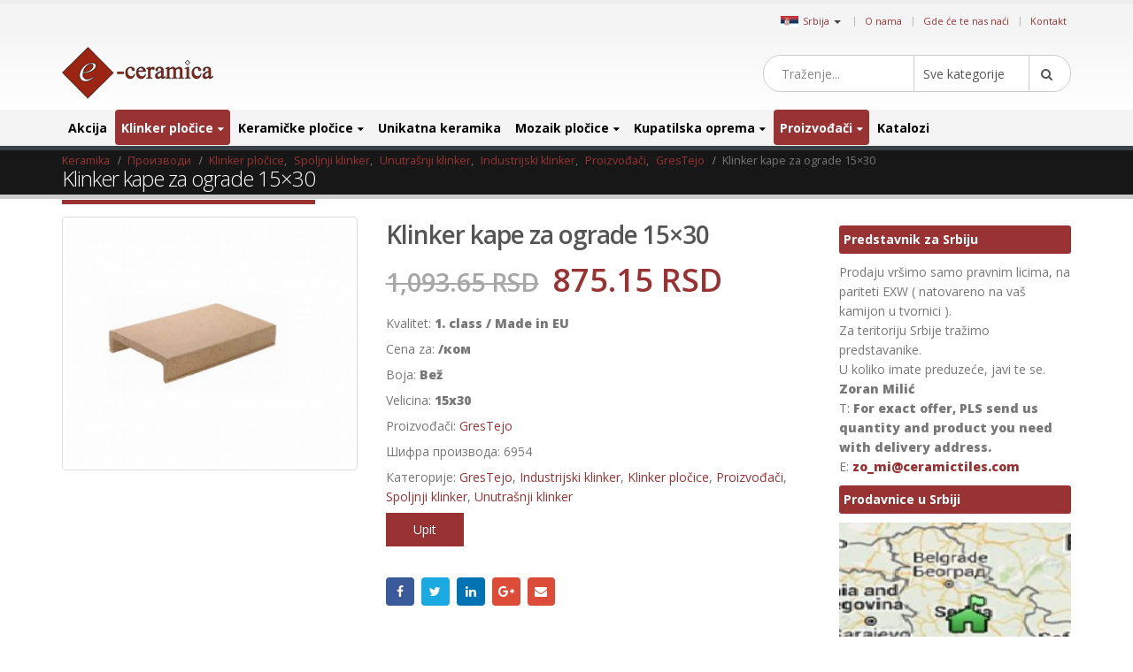

--- FILE ---
content_type: text/html; charset=UTF-8
request_url: https://www.keramika.com/srbija/klinker-kape-za-ograde-15x30/
body_size: 28344
content:
<!DOCTYPE html>
<html lang="sr-RS">
<head>
    <meta charset="utf-8">
    <!--[if IE]><meta http-equiv='X-UA-Compatible' content='IE=edge,chrome=1'><![endif]-->
    <meta name="viewport" content="width=device-width, initial-scale=1, maximum-scale=1" />
    <link rel="profile" href="http://gmpg.org/xfn/11" />
    <link rel="pingback" href="https://www.keramika.com/srbija/xmlrpc.php" />

        <link rel="shortcut icon" href="//www.ceramictiles.com/wp-content/themes/porto/images/logo/favicon.ico" type="image/x-icon" />
    <link rel="apple-touch-icon" href="//www.ceramictiles.com/wp-content/themes/porto/images/logo/favicon.ico">
    <link rel="apple-touch-icon" sizes="120x120" href="//www.ceramictiles.com/wp-content/themes/porto/images/logo/favicon.ico">
    <link rel="apple-touch-icon" sizes="76x76" href="//www.ceramictiles.com/wp-content/themes/porto/images/logo/favicon.ico">
    <link rel="apple-touch-icon" sizes="152x152" href="//www.ceramictiles.com/wp-content/themes/porto/images/logo/favicon.ico">

<title>Klinker kape za ograde 15&#215;30 &#8211; Srbija</title>
<style rel="stylesheet" property="stylesheet" type="text/css">.ms-loading-container .ms-loading, .ms-slide .ms-slide-loading { background-image: none !important; background-color: transparent !important; box-shadow: none !important; } #header .logo { max-width: 170px; } @media (min-width: 1170px) { #header .logo { max-width: 250px; } } @media (max-width: 991px) { #header .logo { max-width: 110px; } } @media (max-width: 767px) { #header .logo { max-width: 110px; } } #header.sticky-header .logo { max-width: 100px; }</style><meta name='robots' content='max-image-preview:large' />
<link rel='dns-prefetch' href='//fonts.googleapis.com' />
<link rel='dns-prefetch' href='//s.w.org' />
<link rel="alternate" type="application/rss+xml" title="Srbija &raquo; довод" href="https://www.keramika.com/srbija/feed/" />
<link rel="alternate" type="application/rss+xml" title="Srbija &raquo; довод коментара" href="https://www.keramika.com/srbija/comments/feed/" />
<link rel='stylesheet' id='wp-block-library-css'  href='https://www.keramika.com/srbija/wp-includes/css/dist/block-library/style.min.css?ver=5.9.10' type='text/css' media='all' />
<link rel='stylesheet' id='wc-blocks-vendors-style-css'  href='https://www.keramika.com/srbija/wp-content/plugins/woocommerce/packages/woocommerce-blocks/build/wc-blocks-vendors-style.css?ver=6.5.2' type='text/css' media='all' />
<link rel='stylesheet' id='wc-blocks-style-css'  href='https://www.keramika.com/srbija/wp-content/plugins/woocommerce/packages/woocommerce-blocks/build/wc-blocks-style.css?ver=6.5.2' type='text/css' media='all' />
<link rel='stylesheet' id='yith-wcan-shortcodes-css'  href='https://www.keramika.com/srbija/wp-content/plugins/yith-woocommerce-ajax-navigation/assets/css/shortcodes.css?ver=4.12.0' type='text/css' media='all' />
<style id='yith-wcan-shortcodes-inline-css' type='text/css'>
:root{
	--yith-wcan-filters_colors_titles: #434343;
	--yith-wcan-filters_colors_background: #FFFFFF;
	--yith-wcan-filters_colors_accent: #A7144C;
	--yith-wcan-filters_colors_accent_r: 167;
	--yith-wcan-filters_colors_accent_g: 20;
	--yith-wcan-filters_colors_accent_b: 76;
	--yith-wcan-color_swatches_border_radius: 100%;
	--yith-wcan-color_swatches_size: 30px;
	--yith-wcan-labels_style_background: #FFFFFF;
	--yith-wcan-labels_style_background_hover: #A7144C;
	--yith-wcan-labels_style_background_active: #A7144C;
	--yith-wcan-labels_style_text: #434343;
	--yith-wcan-labels_style_text_hover: #FFFFFF;
	--yith-wcan-labels_style_text_active: #FFFFFF;
	--yith-wcan-anchors_style_text: #434343;
	--yith-wcan-anchors_style_text_hover: #A7144C;
	--yith-wcan-anchors_style_text_active: #A7144C;
}
</style>
<style id='global-styles-inline-css' type='text/css'>
body{--wp--preset--color--black: #000000;--wp--preset--color--cyan-bluish-gray: #abb8c3;--wp--preset--color--white: #ffffff;--wp--preset--color--pale-pink: #f78da7;--wp--preset--color--vivid-red: #cf2e2e;--wp--preset--color--luminous-vivid-orange: #ff6900;--wp--preset--color--luminous-vivid-amber: #fcb900;--wp--preset--color--light-green-cyan: #7bdcb5;--wp--preset--color--vivid-green-cyan: #00d084;--wp--preset--color--pale-cyan-blue: #8ed1fc;--wp--preset--color--vivid-cyan-blue: #0693e3;--wp--preset--color--vivid-purple: #9b51e0;--wp--preset--gradient--vivid-cyan-blue-to-vivid-purple: linear-gradient(135deg,rgba(6,147,227,1) 0%,rgb(155,81,224) 100%);--wp--preset--gradient--light-green-cyan-to-vivid-green-cyan: linear-gradient(135deg,rgb(122,220,180) 0%,rgb(0,208,130) 100%);--wp--preset--gradient--luminous-vivid-amber-to-luminous-vivid-orange: linear-gradient(135deg,rgba(252,185,0,1) 0%,rgba(255,105,0,1) 100%);--wp--preset--gradient--luminous-vivid-orange-to-vivid-red: linear-gradient(135deg,rgba(255,105,0,1) 0%,rgb(207,46,46) 100%);--wp--preset--gradient--very-light-gray-to-cyan-bluish-gray: linear-gradient(135deg,rgb(238,238,238) 0%,rgb(169,184,195) 100%);--wp--preset--gradient--cool-to-warm-spectrum: linear-gradient(135deg,rgb(74,234,220) 0%,rgb(151,120,209) 20%,rgb(207,42,186) 40%,rgb(238,44,130) 60%,rgb(251,105,98) 80%,rgb(254,248,76) 100%);--wp--preset--gradient--blush-light-purple: linear-gradient(135deg,rgb(255,206,236) 0%,rgb(152,150,240) 100%);--wp--preset--gradient--blush-bordeaux: linear-gradient(135deg,rgb(254,205,165) 0%,rgb(254,45,45) 50%,rgb(107,0,62) 100%);--wp--preset--gradient--luminous-dusk: linear-gradient(135deg,rgb(255,203,112) 0%,rgb(199,81,192) 50%,rgb(65,88,208) 100%);--wp--preset--gradient--pale-ocean: linear-gradient(135deg,rgb(255,245,203) 0%,rgb(182,227,212) 50%,rgb(51,167,181) 100%);--wp--preset--gradient--electric-grass: linear-gradient(135deg,rgb(202,248,128) 0%,rgb(113,206,126) 100%);--wp--preset--gradient--midnight: linear-gradient(135deg,rgb(2,3,129) 0%,rgb(40,116,252) 100%);--wp--preset--duotone--dark-grayscale: url('#wp-duotone-dark-grayscale');--wp--preset--duotone--grayscale: url('#wp-duotone-grayscale');--wp--preset--duotone--purple-yellow: url('#wp-duotone-purple-yellow');--wp--preset--duotone--blue-red: url('#wp-duotone-blue-red');--wp--preset--duotone--midnight: url('#wp-duotone-midnight');--wp--preset--duotone--magenta-yellow: url('#wp-duotone-magenta-yellow');--wp--preset--duotone--purple-green: url('#wp-duotone-purple-green');--wp--preset--duotone--blue-orange: url('#wp-duotone-blue-orange');--wp--preset--font-size--small: 13px;--wp--preset--font-size--medium: 20px;--wp--preset--font-size--large: 36px;--wp--preset--font-size--x-large: 42px;}.has-black-color{color: var(--wp--preset--color--black) !important;}.has-cyan-bluish-gray-color{color: var(--wp--preset--color--cyan-bluish-gray) !important;}.has-white-color{color: var(--wp--preset--color--white) !important;}.has-pale-pink-color{color: var(--wp--preset--color--pale-pink) !important;}.has-vivid-red-color{color: var(--wp--preset--color--vivid-red) !important;}.has-luminous-vivid-orange-color{color: var(--wp--preset--color--luminous-vivid-orange) !important;}.has-luminous-vivid-amber-color{color: var(--wp--preset--color--luminous-vivid-amber) !important;}.has-light-green-cyan-color{color: var(--wp--preset--color--light-green-cyan) !important;}.has-vivid-green-cyan-color{color: var(--wp--preset--color--vivid-green-cyan) !important;}.has-pale-cyan-blue-color{color: var(--wp--preset--color--pale-cyan-blue) !important;}.has-vivid-cyan-blue-color{color: var(--wp--preset--color--vivid-cyan-blue) !important;}.has-vivid-purple-color{color: var(--wp--preset--color--vivid-purple) !important;}.has-black-background-color{background-color: var(--wp--preset--color--black) !important;}.has-cyan-bluish-gray-background-color{background-color: var(--wp--preset--color--cyan-bluish-gray) !important;}.has-white-background-color{background-color: var(--wp--preset--color--white) !important;}.has-pale-pink-background-color{background-color: var(--wp--preset--color--pale-pink) !important;}.has-vivid-red-background-color{background-color: var(--wp--preset--color--vivid-red) !important;}.has-luminous-vivid-orange-background-color{background-color: var(--wp--preset--color--luminous-vivid-orange) !important;}.has-luminous-vivid-amber-background-color{background-color: var(--wp--preset--color--luminous-vivid-amber) !important;}.has-light-green-cyan-background-color{background-color: var(--wp--preset--color--light-green-cyan) !important;}.has-vivid-green-cyan-background-color{background-color: var(--wp--preset--color--vivid-green-cyan) !important;}.has-pale-cyan-blue-background-color{background-color: var(--wp--preset--color--pale-cyan-blue) !important;}.has-vivid-cyan-blue-background-color{background-color: var(--wp--preset--color--vivid-cyan-blue) !important;}.has-vivid-purple-background-color{background-color: var(--wp--preset--color--vivid-purple) !important;}.has-black-border-color{border-color: var(--wp--preset--color--black) !important;}.has-cyan-bluish-gray-border-color{border-color: var(--wp--preset--color--cyan-bluish-gray) !important;}.has-white-border-color{border-color: var(--wp--preset--color--white) !important;}.has-pale-pink-border-color{border-color: var(--wp--preset--color--pale-pink) !important;}.has-vivid-red-border-color{border-color: var(--wp--preset--color--vivid-red) !important;}.has-luminous-vivid-orange-border-color{border-color: var(--wp--preset--color--luminous-vivid-orange) !important;}.has-luminous-vivid-amber-border-color{border-color: var(--wp--preset--color--luminous-vivid-amber) !important;}.has-light-green-cyan-border-color{border-color: var(--wp--preset--color--light-green-cyan) !important;}.has-vivid-green-cyan-border-color{border-color: var(--wp--preset--color--vivid-green-cyan) !important;}.has-pale-cyan-blue-border-color{border-color: var(--wp--preset--color--pale-cyan-blue) !important;}.has-vivid-cyan-blue-border-color{border-color: var(--wp--preset--color--vivid-cyan-blue) !important;}.has-vivid-purple-border-color{border-color: var(--wp--preset--color--vivid-purple) !important;}.has-vivid-cyan-blue-to-vivid-purple-gradient-background{background: var(--wp--preset--gradient--vivid-cyan-blue-to-vivid-purple) !important;}.has-light-green-cyan-to-vivid-green-cyan-gradient-background{background: var(--wp--preset--gradient--light-green-cyan-to-vivid-green-cyan) !important;}.has-luminous-vivid-amber-to-luminous-vivid-orange-gradient-background{background: var(--wp--preset--gradient--luminous-vivid-amber-to-luminous-vivid-orange) !important;}.has-luminous-vivid-orange-to-vivid-red-gradient-background{background: var(--wp--preset--gradient--luminous-vivid-orange-to-vivid-red) !important;}.has-very-light-gray-to-cyan-bluish-gray-gradient-background{background: var(--wp--preset--gradient--very-light-gray-to-cyan-bluish-gray) !important;}.has-cool-to-warm-spectrum-gradient-background{background: var(--wp--preset--gradient--cool-to-warm-spectrum) !important;}.has-blush-light-purple-gradient-background{background: var(--wp--preset--gradient--blush-light-purple) !important;}.has-blush-bordeaux-gradient-background{background: var(--wp--preset--gradient--blush-bordeaux) !important;}.has-luminous-dusk-gradient-background{background: var(--wp--preset--gradient--luminous-dusk) !important;}.has-pale-ocean-gradient-background{background: var(--wp--preset--gradient--pale-ocean) !important;}.has-electric-grass-gradient-background{background: var(--wp--preset--gradient--electric-grass) !important;}.has-midnight-gradient-background{background: var(--wp--preset--gradient--midnight) !important;}.has-small-font-size{font-size: var(--wp--preset--font-size--small) !important;}.has-medium-font-size{font-size: var(--wp--preset--font-size--medium) !important;}.has-large-font-size{font-size: var(--wp--preset--font-size--large) !important;}.has-x-large-font-size{font-size: var(--wp--preset--font-size--x-large) !important;}
</style>
<style id='woocommerce-inline-inline-css' type='text/css'>
.woocommerce form .form-row .required { visibility: visible; }
</style>
<link rel='stylesheet' id='yith_wcas_frontend-css'  href='https://www.keramika.com/srbija/wp-content/plugins/yith-woocommerce-ajax-search/assets/css/yith_wcas_ajax_search.css?ver=1.21.0' type='text/css' media='all' />
<link rel='stylesheet' id='js_composer_front-css'  href='https://www.keramika.com/srbija/wp-content/plugins/js_composer/assets/css/js_composer.min.css?ver=5.0.1' type='text/css' media='all' />
<link rel='stylesheet' id='porto-bootstrap-css'  href='https://www.keramika.com/srbija/wp-content/themes/porto-child/bootstrap.min.css?ver=5.9.10' type='text/css' media='all' />
<link rel='stylesheet' id='porto-plugins-css'  href='https://www.keramika.com/srbija/wp-content/themes/porto/css/plugins.css?ver=5.9.10' type='text/css' media='all' />
<link rel='stylesheet' id='porto-theme-elements-css'  href='https://www.keramika.com/srbija/wp-content/themes/porto/css/theme_elements.css?ver=5.9.10' type='text/css' media='all' />
<link rel='stylesheet' id='porto-theme-css'  href='https://www.keramika.com/srbija/wp-content/themes/porto/css/theme.css?ver=5.9.10' type='text/css' media='all' />
<link rel='stylesheet' id='porto-theme-shop-css'  href='https://www.keramika.com/srbija/wp-content/themes/porto/css/theme_shop.css?ver=5.9.10' type='text/css' media='all' />
<link rel='stylesheet' id='porto-skin-css'  href='https://www.keramika.com/srbija/wp-content/themes/porto/css/skin_11.css?ver=5.9.10' type='text/css' media='all' />
<link rel='stylesheet' id='porto-style-css'  href='https://www.keramika.com/srbija/wp-content/themes/porto/style.css?ver=5.9.10' type='text/css' media='all' />
<link rel='stylesheet' id='porto-google-fonts-css'  href='//fonts.googleapis.com/css?family=Open+Sans%3A200%2C300%2C400%2C700%2C800%2C600%7CShadows+Into+Light%3A200%2C300%2C400%2C700%2C800%2C600%7C&#038;subset=cyrillic%2Ccyrillic-ext%2Cgreek%2Cgreek-ext%2Ckhmer%2Clatin%2Clatin-ext%2Cvietnamese&#038;ver=5.9.10' type='text/css' media='all' />
<!--[if lt IE 10]>
<link rel='stylesheet' id='porto-ie-css'  href='https://www.keramika.com/srbija/wp-content/themes/porto/css/ie.css?ver=5.9.10' type='text/css' media='all' />
<![endif]-->
<link rel='stylesheet' id='styles-child-css'  href='https://www.keramika.com/srbija/wp-content/themes/porto-child/style.css?ver=5.9.10' type='text/css' media='all' />
<script type="text/template" id="tmpl-variation-template">
	<div class="woocommerce-variation-description">{{{ data.variation.variation_description }}}</div>
	<div class="woocommerce-variation-price">{{{ data.variation.price_html }}}</div>
	<div class="woocommerce-variation-availability">{{{ data.variation.availability_html }}}</div>
</script>
<script type="text/template" id="tmpl-unavailable-variation-template">
	<p>Жао нам је, овај производ није доступан. Одаберите другу комбинацију.</p>
</script>
<script type='text/javascript' src='https://www.keramika.com/srbija/wp-includes/js/jquery/jquery.min.js?ver=3.6.0' id='jquery-core-js'></script>
<script type='text/javascript' src='https://www.keramika.com/srbija/wp-includes/js/jquery/jquery-migrate.min.js?ver=3.3.2' id='jquery-migrate-js'></script>
<script type='text/javascript' src='https://www.keramika.com/srbija/wp-content/plugins/woocommerce/assets/js/jquery-blockui/jquery.blockUI.min.js?ver=2.7.0-wc.6.1.2' id='jquery-blockui-js'></script>
<script type='text/javascript' id='wc-add-to-cart-js-extra'>
/* <![CDATA[ */
var wc_add_to_cart_params = {"ajax_url":"\/srbija\/wp-admin\/admin-ajax.php","wc_ajax_url":"\/srbija\/?wc-ajax=%%endpoint%%","i18n_view_cart":"\u041f\u0440\u0435\u0433\u043b\u0435\u0434 \u043a\u043e\u0440\u043f\u0435","cart_url":"https:\/\/www.keramika.com\/srbija\/cart\/","is_cart":"","cart_redirect_after_add":"no"};
/* ]]> */
</script>
<script type='text/javascript' src='https://www.keramika.com/srbija/wp-content/plugins/woocommerce/assets/js/frontend/add-to-cart.min.js?ver=6.1.2' id='wc-add-to-cart-js'></script>
<script type='text/javascript' src='https://www.keramika.com/srbija/wp-content/plugins/js_composer/assets/js/vendors/woocommerce-add-to-cart.js?ver=5.0.1' id='vc_woocommerce-add-to-cart-js-js'></script>
<script type='text/javascript' src='https://www.keramika.com/srbija/wp-content/themes/porto-child/js/bootstrap.min.js?ver=5.9.10' id='bootstrap_js-js'></script>
<script type='text/javascript' src='https://www.keramika.com/srbija/wp-content/themes/porto-child/js/theme.js?ver=4' id='theme_script-js'></script>
<script type='text/javascript' src='https://www.keramika.com/srbija/wp-content/themes/porto/js/plugins.min.js?ver=3.4' id='porto-plugins-js'></script>
<link rel="https://api.w.org/" href="https://www.keramika.com/srbija/wp-json/" /><link rel="alternate" type="application/json" href="https://www.keramika.com/srbija/wp-json/wp/v2/product/92772" /><link rel="EditURI" type="application/rsd+xml" title="RSD" href="https://www.keramika.com/srbija/xmlrpc.php?rsd" />
<link rel="wlwmanifest" type="application/wlwmanifest+xml" href="https://www.keramika.com/srbija/wp-includes/wlwmanifest.xml" /> 
<meta name="generator" content="WordPress 5.9.10" />
<meta name="generator" content="WooCommerce 6.1.2" />
<link rel="canonical" href="https://www.keramika.com/srbija/proizvod/klinker-kape-za-ograde-15x30/" />
<link rel='shortlink' href='https://www.keramika.com/srbija/?p=92772' />
<link rel="alternate" type="application/json+oembed" href="https://www.keramika.com/srbija/wp-json/oembed/1.0/embed?url=https%3A%2F%2Fwww.keramika.com%2Fsrbija%2Fproizvod%2Fklinker-kape-za-ograde-15x30%2F" />
<link rel="alternate" type="text/xml+oembed" href="https://www.keramika.com/srbija/wp-json/oembed/1.0/embed?url=https%3A%2F%2Fwww.keramika.com%2Fsrbija%2Fproizvod%2Fklinker-kape-za-ograde-15x30%2F&#038;format=xml" />
<script async src='https://www.ceramictiles.com/?dm=c73e3b2a8589993f5d2b418757e6f84a&amp;action=load&amp;blogid=11&amp;siteid=1&amp;t=2113177697&amp;back=https%3A%2F%2Fwww.keramika.com%2Fsrbija%2Findex.php%3Fpost_type%3Dproduct%26product%3Dklinker-kape-za-ograde-15x30' type='text/javascript'></script><script type='text/javascript'>var onloadCallback = function() {};</script>
<script src='//www.google.com/recaptcha/api.js?onload=onloadCallback&render=explicit&hl=sr'async defer></script>	
				 <link rel="alternate" href="https://www.ceramictiles.com/" hreflang="en" />
			 			 <link rel="alternate" href="https://www.keramikfliesen.com/" hreflang="de" />
			 			 <link rel="alternate" href="https://www.baldosasceramicas.com/" hreflang="es" />
			 			 <link rel="alternate" href="https://www.carreauxceramique.com/" hreflang="fr" />
			 			 <link rel="alternate" href="https://www.keramika.com/" hreflang="hr" />
			 			 <link rel="alternate" href="https://www.keramika.com/slovenija" hreflang="sl" />
			 			 <link rel="alternate" href="https://www.kakelochklinkers.com/" hreflang="sv" />
			     <meta name="name" content="Klinker kape za ograde 15&#215;30" />

    <meta name="description" content="Srbija" />
	<meta name='description' content='Ova pločica je debela 15 mm i zato je izuzetno izdržljiva. Keramika je prekrasne bež boje. U koliko želite neku drugu boju, pozovite nas i mi ćemo pro'><script type="text/javascript">var ecertoken_custom = "";</script>	<noscript><style>.woocommerce-product-gallery{ opacity: 1 !important; }</style></noscript>
	<meta name="generator" content="Powered by Visual Composer - drag and drop page builder for WordPress."/>
<!--[if lte IE 9]><link rel="stylesheet" type="text/css" href="https://www.keramika.com/srbija/wp-content/plugins/js_composer/assets/css/vc_lte_ie9.min.css" media="screen"><![endif]--><noscript><style type="text/css"> .wpb_animate_when_almost_visible { opacity: 1; }</style></noscript>
    <script type="text/javascript">
                                                </script>
</head>
<body class="product-template-default single single-product postid-92772 full blog-11  theme-porto woocommerce woocommerce-page woocommerce-no-js yith-wcan-free wpb-js-composer js-comp-ver-5.0.1 vc_responsive">
    
    <div class="page-wrapper"><!-- page wrapper -->

        
                    <div class="header-wrapper clearfix"><!-- header wrapper -->
                                
                    
<header id="header" class="header-separate header-1 search-sm sticky-menu-header">

    
    <div class="header-top">

        <div class="container">

            <div class="header-left">

                
            </div>

            <div class="header-right">

                <span class="welcome-msg">	<div class="country_selector" style="display:inline-block;">
	    <a id="cmdCountySelect" ><img src="https://www.ceramictiles.com/flags/serbia.jpg" alt="Srbija" /><span>Srbija</span><span class="caret"></span></a>
		<div id="country_select_modal" class="modal fade" role="dialog">
		  <div class="modal-dialog">
			<div class="modal-content">
			  <div class="modal-header">
				<button type="button" class="close" data-dismiss="modal">&times;</button>
				<b>Select shop in your country</b>
			  </div>
			  <div class="modal-body">
			    <div class="container">
			    							<div class="row">
											  
					  <div class="col-lg-3 col-md-3 col-sm-4 col-xs-12">
					  <b>Европа</b>
					  						 <div class="country-select-item"><a href="//www.ceramictiles.com/" ><img src="https://www.keramika.com/flags/eu.jpg" alt="Ceramic and mosaic tiles EU" /><span>EU</span></a></div>
						 						 <div class="country-select-item"><a href="//www.keramikfliesen.com/" ><img src="https://www.keramika.com/flags/germany.jpg" alt="Deutschland" /><span>Deutschland</span></a></div>
						 						 <div class="country-select-item"><a href="//www.baldosasceramicas.com/" ><img src="https://www.keramika.com/flags/spain.jpg" alt="España" /><span>España</span></a></div>
						 						 <div class="country-select-item"><a href="//www.carreauxceramique.com/" ><img src="https://www.keramika.com/flags/france.jpg" alt="France" /><span>France</span></a></div>
						 						 <div class="country-select-item"><a href="//www.keramika.com/" ><img src="https://www.keramika.com/flags/croatia.jpg" alt="Keramičke i mozaik pločice e-Ceramica" /><span>Hrvatska</span></a></div>
						 						 <div class="country-select-item"><a href="//www.keramika.com/slovenija" ><img src="https://www.keramika.com/flags/slovenia.jpg" alt="Keramične in mozaik ploščice" /><span>Slovenija</span></a></div>
						 						 <div class="country-select-item"><a href="//www.keramika.com/srbija" ><img src="https://www.keramika.com/flags/serbia.jpg" alt="Srbija" /><span>Srbija</span></a></div>
						 						 <div class="country-select-item"><a href="//www.kakelochklinkers.com/" ><img src="https://www.keramika.com/flags/sweden.jpg" alt="Sverige" /><span>Sverige</span></a></div>
						 
					  <!--
					  <div class="country-select-item"><a href="http://www.keramika.com/zrbija/" ><img src="http://www.ceramictiles.com/flags/serbia.gif" alt="Srbija" /><span>Srbija</span></a></div>
					  -->

					  </div>
					  	
				</div>
			  </div>
			</div>
		  </div>
		</div>
	</div>
	<script type="text/javascript">
	    jQuery(document).ready(function(){
			jQuery("#country_select_modal").appendTo('BODY');
		}); 
		
		jQuery(document).on("click","a#cmdCountySelect",function(e){
			jQuery("#country_select_modal").modal('show');
		});
	</script>
	</span><span class="gap">|</span><ul id="menu-top" class="top-links mega-menu show-arrow effect-down subeffect-fadein-left"><li id="nav-menu-item-63086" class="menu-item menu-item-type-custom menu-item-object-custom  narrow "><a href="http://www.e-ceramica.com/" class="">O nama</a></li>
<li id="nav-menu-item-98936" class="menu-item menu-item-type-post_type menu-item-object-page  narrow "><a href="https://www.keramika.com/srbija/gde-ce-te-nas-naci/" class="">Gde će te nas naći</a></li>
<li id="nav-menu-item-98935" class="menu-item menu-item-type-post_type menu-item-object-page  narrow "><a href="https://www.keramika.com/srbija/kontakt/" class="">Kontakt</a></li>
</ul>
            </div>

        </div>

    </div>

    


    <div class="header-main">

        <div class="container">

            <div class="header-left">

                <div class="logo">    <a href="https://www.keramika.com/srbija/" title="Srbija - Direktno od proizvođača do vas. Neto cene." rel="home">
                <img class="img-responsive standard-logo" src="//www.ceramictiles.com/wp-content/uploads/logo.png" alt="Srbija" /><img class="img-responsive retina-logo" src="//www.ceramictiles.com/images/logo.png" alt="Srbija" style="max-height:px;display:none;" />            </a>
    </div>
            </div>

            <div class="header-center">

                    <div class="searchform-popup">
        <a class="search-toggle"><i class="fa fa-search"></i></a>
        

<form role="search" method="get" id="yith-ajaxsearchform" action="https://www.keramika.com/srbija/" class="yith-ajaxsearchform-container yith-ajaxsearchform-container1340376309 searchform searchform-cats">
    <fieldset>
        <span class="text"><input name="s" id="yith-s" class="yith-s" type="text" value="" placeholder="Traženje..." /></span>
        <select  name='product_cat' id='product_cat' class='cat' >
	<option value='0'>Sve kategorije</option>
	<option class="level-0" value="akcija">Akcija</option>
	<option class="level-0" value="klinker-plocice">Klinker pločice</option>
	<option class="level-1" value="spoljnji-klinker">&nbsp;&nbsp;&nbsp;Spoljnji klinker</option>
	<option class="level-1" value="unutrasnji-klinker">&nbsp;&nbsp;&nbsp;Unutrašnji klinker</option>
	<option class="level-1" value="klinker-za-bazene">&nbsp;&nbsp;&nbsp;Klinker za bazene</option>
	<option class="level-1" value="fasadni-klinker">&nbsp;&nbsp;&nbsp;Fasadni klinker</option>
	<option class="level-1" value="industrijski-klinker">&nbsp;&nbsp;&nbsp;Industrijski klinker</option>
	<option class="level-0" value="keramicke-plocice">Keramičke pločice</option>
	<option class="level-1" value="diskont-keramike">&nbsp;&nbsp;&nbsp;Diskont keramike</option>
	<option class="level-1" value="keramicke-plocice-za-kupatilo">&nbsp;&nbsp;&nbsp;Keramičke pločice za kupatilo</option>
	<option class="level-1" value="kuhinjske-keramicke-plocice">&nbsp;&nbsp;&nbsp;Kuhinjske keramičke pločice</option>
	<option class="level-1" value="podne-keramicke-plocice">&nbsp;&nbsp;&nbsp;Podne keramičke pločice</option>
	<option class="level-1" value="zidne-keramicke-plocice">&nbsp;&nbsp;&nbsp;Zidne keramičke pločice</option>
	<option class="level-1" value="porcelanske-plocice">&nbsp;&nbsp;&nbsp;Porcelanske pločice</option>
	<option class="level-1" value="spoljne-keramicke-plocice">&nbsp;&nbsp;&nbsp;Spoljne keramičke pločice</option>
	<option class="level-1" value="keramicke-plocice-za-fasadu">&nbsp;&nbsp;&nbsp;Keramičke pločice za fasadu</option>
	<option class="level-1" value="projektne-keramicke-plocice">&nbsp;&nbsp;&nbsp;Projektne keramičke pločice</option>
	<option class="level-0" value="unikatna-keramika">Unikatna keramika</option>
	<option class="level-0" value="mozaik-plocice">Mozaik pločice</option>
	<option class="level-1" value="stakleni-mozaik">&nbsp;&nbsp;&nbsp;Stakleni mozaik</option>
	<option class="level-1" value="kameni-mozaik">&nbsp;&nbsp;&nbsp;Kameni mozaik</option>
	<option class="level-1" value="vitro-mozaik">&nbsp;&nbsp;&nbsp;Vitro mozaik</option>
	<option class="level-1" value="inoks-mozaik-plocice">&nbsp;&nbsp;&nbsp;Inoks mozaik pločice</option>
	<option class="level-0" value="kupatilska-oprema">Kupatilska oprema</option>
	<option class="level-1" value="sanitarna-keramika">&nbsp;&nbsp;&nbsp;Sanitarna keramika</option>
	<option class="level-2" value="za-osobe-s-invaliditetom">&nbsp;&nbsp;&nbsp;&nbsp;&nbsp;&nbsp;Za osobe s invaliditetom</option>
	<option class="level-2" value="za-projekte">&nbsp;&nbsp;&nbsp;&nbsp;&nbsp;&nbsp;Za projekte</option>
	<option class="level-2" value="za-decu">&nbsp;&nbsp;&nbsp;&nbsp;&nbsp;&nbsp;Za decu</option>
	<option class="level-2" value="umivaonik">&nbsp;&nbsp;&nbsp;&nbsp;&nbsp;&nbsp;Lavabo</option>
	<option class="level-2" value="wc-skoljke">&nbsp;&nbsp;&nbsp;&nbsp;&nbsp;&nbsp;WC šolje</option>
	<option class="level-2" value="bide">&nbsp;&nbsp;&nbsp;&nbsp;&nbsp;&nbsp;Bide</option>
	<option class="level-1" value="kade">&nbsp;&nbsp;&nbsp;Kade</option>
	<option class="level-1" value="tus-kade">&nbsp;&nbsp;&nbsp;Tuš kade</option>
	<option class="level-1" value="tus-kabine">&nbsp;&nbsp;&nbsp;Tuš kabine</option>
	<option class="level-1" value="kupatilski-namestaj">&nbsp;&nbsp;&nbsp;Kupatilski nameštaj</option>
	<option class="level-1" value="kupatilska-galanterija">&nbsp;&nbsp;&nbsp;Kupatilska galanterija </option>
	<option class="level-0" value="slavine">Slavine</option>
	<option class="level-1" value="cesma-za-kupatilo">&nbsp;&nbsp;&nbsp;Česma za kupatilo</option>
	<option class="level-1" value="medicinske-slavine">&nbsp;&nbsp;&nbsp;Medicinske slavine</option>
	<option class="level-1" value="slavine-za-kuhinju">&nbsp;&nbsp;&nbsp;Slavine za kuhinju</option>
	<option class="level-1" value="elektronske-slavine">&nbsp;&nbsp;&nbsp;Elektronske slavine</option>
	<option class="level-0" value="proizvodzaci">Proizvođači</option>
	<option class="level-1" value="ceramicas-myr">&nbsp;&nbsp;&nbsp;Ceramicas MYR</option>
	<option class="level-1" value="exagres">&nbsp;&nbsp;&nbsp;Exagres</option>
	<option class="level-1" value="halcon-ceramicas">&nbsp;&nbsp;&nbsp;Halcon Ceramicas</option>
	<option class="level-1" value="alcalagres">&nbsp;&nbsp;&nbsp;Alcalagres</option>
	<option class="level-1" value="pamesa-ceramica">&nbsp;&nbsp;&nbsp;Pamesa Ceramica</option>
	<option class="level-1" value="peronda-ceramicas">&nbsp;&nbsp;&nbsp;Peronda Ceramicas</option>
	<option class="level-1" value="realonda">&nbsp;&nbsp;&nbsp;Realonda Ceramica</option>
	<option class="level-1" value="tau-ceramica">&nbsp;&nbsp;&nbsp;Tau Ceramica</option>
	<option class="level-1" value="vives-ceramica">&nbsp;&nbsp;&nbsp;Vives Ceramica</option>
	<option class="level-1" value="zirconio-ceramica">&nbsp;&nbsp;&nbsp;Zirconio Ceramica</option>
	<option class="level-1" value="mosavit-mosaico">&nbsp;&nbsp;&nbsp;Mosavit Mosaico</option>
	<option class="level-1" value="casalgrande-padana">&nbsp;&nbsp;&nbsp;Casalgrande Padana</option>
	<option class="level-1" value="fap-ceramiche">&nbsp;&nbsp;&nbsp;Fap Ceramiche</option>
	<option class="level-1" value="ceramiche-keope">&nbsp;&nbsp;&nbsp;Ceramiche Keope</option>
	<option class="level-1" value="alttoglass">&nbsp;&nbsp;&nbsp;Alttoglass</option>
	<option class="level-1" value="ceramicas-aparici">&nbsp;&nbsp;&nbsp;Ceramicas Aparici</option>
	<option class="level-1" value="mayolica-ceramica">&nbsp;&nbsp;&nbsp;Mayolica Ceramica</option>
	<option class="level-1" value="cicogres">&nbsp;&nbsp;&nbsp;Cicogres</option>
	<option class="level-1" value="cinca-ceramicos">&nbsp;&nbsp;&nbsp;Cinca Ceramicos</option>
	<option class="level-1" value="tonalite">&nbsp;&nbsp;&nbsp;Tonalite</option>
	<option class="level-1" value="emigres">&nbsp;&nbsp;&nbsp;Emigres</option>
	<option class="level-1" value="aleluia-ceramicas">&nbsp;&nbsp;&nbsp;Aleluia Ceramicas</option>
	<option class="level-1" value="mainzu-ceramica">&nbsp;&nbsp;&nbsp;Mainzu Ceramica</option>
	<option class="level-1" value="natucer-ceramica">&nbsp;&nbsp;&nbsp;Natucer Ceramica</option>
	<option class="level-1" value="pavigres">&nbsp;&nbsp;&nbsp;Pavigres</option>
	<option class="level-1" value="revigres">&nbsp;&nbsp;&nbsp;Revigres</option>
	<option class="level-1" value="sanindusa">&nbsp;&nbsp;&nbsp;Sanindusa</option>
	<option class="level-1" value="undefasa-ceramica">&nbsp;&nbsp;&nbsp;Undefasa Ceramica</option>
	<option class="level-1" value="vidrepur-mosaico">&nbsp;&nbsp;&nbsp;Vidrepur mosaico</option>
	<option class="level-1" value="taberner">&nbsp;&nbsp;&nbsp;Taberner</option>
	<option class="level-1" value="grestejo">&nbsp;&nbsp;&nbsp;GresTejo</option>
	<option class="level-1" value="azuvi-tiles">&nbsp;&nbsp;&nbsp;Azuvi Ceramica</option>
	<option class="level-1" value="nofer">&nbsp;&nbsp;&nbsp;Nofer</option>
	<option class="level-1" value="e-ceramica">&nbsp;&nbsp;&nbsp;e-Ceramica</option>
	<option class="level-1" value="bouquet-ceramic">&nbsp;&nbsp;&nbsp;Bouquet ceramic</option>
	<option class="level-1" value="monopole-ceramica">&nbsp;&nbsp;&nbsp;Monopole Ceramica</option>
	<option class="level-1" value="rocersa-ceramica">&nbsp;&nbsp;&nbsp;Rocersa Ceramica</option>
	<option class="level-1" value="arcana-tiles">&nbsp;&nbsp;&nbsp;Arcana tiles</option>
	<option class="level-1" value="habitat-ceramics">&nbsp;&nbsp;&nbsp;Habitat ceramics</option>
	<option class="level-1" value="primusvitoria">&nbsp;&nbsp;&nbsp;Primusvitoria</option>
	<option class="level-1" value="todagres">&nbsp;&nbsp;&nbsp;Todagres</option>
	<option class="level-1" value="fioranese">&nbsp;&nbsp;&nbsp;Fioranese</option>
	<option class="level-1" value="cedir">&nbsp;&nbsp;&nbsp;Cedir</option>
</select>

        <span class="button-wrap"><button class="btn" id="yith-searchsubmit" title="Traženje" type="submit"><i class="fa fa-search"></i></button></span>
        <input type="hidden" name="post_type" value="product" />
        
    </fieldset>
</form>

<script type="text/javascript">
jQuery(function($){
    var search_loader_url = 'https://www.keramika.com/srbija/wp-content/themes/porto/images/ajax-loader@2x.gif';
    
    var ajax_url = '/srbija/wp-admin/admin-ajax.php?';

    var yith_search = $('.yith-ajaxsearchform-container1340376309 .yith-s').yithautocomplete({
        minChars: 3,
        appendTo: '.yith-ajaxsearchform-container1340376309',
        serviceUrl: function() {
            
            var val = $('.yith-ajaxsearchform-container1340376309 .cat').val();
            
            if (val != '0')
                return ajax_url + 'action=yith_ajax_search_products' + '&product_cat=' + val;
            else
                return ajax_url + 'action=yith_ajax_search_products';
        },
        onSearchStart: function(){
            $(this).css('background', 'url('+search_loader_url+') no-repeat 97% center');
            $(this).css('background-size', '16px 16px');
        },
        onSearchComplete: function(){
            $(this).css('background', 'transparent');
        },
        onSelect: function (suggestion) {
            if( suggestion.id != -1 ) {
                window.location.href = suggestion.url;
            }
        },
        formatResult: function (suggestion, currentValue) {
            var pattern = '(' + $.YithAutocomplete.utils.escapeRegExChars(currentValue) + ')';
            var html = '';

            if ( typeof suggestion.img !== 'undefined' ) {
                html += suggestion.img;
            }

            html += '<div class="yith_wcas_result_content"><div class="title">';
            html += suggestion.value.replace(new RegExp(pattern, 'gi'), '<strong>$1<\/strong>');
            html += '</div>';

            if ( typeof suggestion.div_badge_open !== 'undefined' ) {
                html += suggestion.div_badge_open;
            }

            if ( typeof suggestion.on_sale !== 'undefined' ) {
                html += suggestion.on_sale;
            }

            if ( typeof suggestion.featured !== 'undefined' ) {
                html += suggestion.featured;
            }

            if ( typeof suggestion.div_badge_close !== 'undefined' ) {
                html += suggestion.div_badge_close;
            }

            if ( typeof suggestion.price !== 'undefined' && suggestion.price != '' ) {
                html += ' ' + suggestion.price;
            }

            if ( typeof suggestion.excerpt !== 'undefined' ) {
                html += ' ' +  suggestion.excerpt.replace(new RegExp(pattern, 'gi'), '<strong>$1<\/strong>');
            }

            html += '</div>';


            return html;
        }
    });

    $('.yith-ajaxsearchform-container1340376309 .cat').on('change', function() {
        $('.yith-ajaxsearchform-container1340376309 .yith-s').focus();
    });
});
</script>    </div>
    
                <a class="mobile-toggle"><i class="fa fa-reorder"></i></a>

            </div>

            <div class="header-right">

                
                <div class="">

                    
                </div>



                


            </div>

        </div>

    </div>



    
        <div class="main-menu-wrap">

            <div id="main-menu" class="container ">

                
                <div class="menu-center">
                    <ul id="menu-main-menu" class="main-menu mega-menu show-arrow effect-down subeffect-fadein-left"><li id="nav-menu-item-617" class="menu-item menu-item-type-taxonomy menu-item-object-product_cat  narrow "><a href="https://www.keramika.com/srbija/akcija/" class="">Akcija</a></li>
<li id="nav-menu-item-618" class="menu-item menu-item-type-taxonomy menu-item-object-product_cat current-product-ancestor current-menu-parent current-product-parent menu-item-has-children active has-sub narrow "><a href="https://www.keramika.com/srbija/klinker-plocice/" class="">Klinker pločice</a>
<div class="popup"><div class="inner" style=""><ul class="sub-menu">
	<li id="nav-menu-item-621" class="menu-item menu-item-type-taxonomy menu-item-object-product_cat " data-cols="1"><a href="https://www.keramika.com/srbija/klinker-plocice/klinker-za-bazene/" class="">Klinker za bazene</a></li>
	<li id="nav-menu-item-619" class="menu-item menu-item-type-taxonomy menu-item-object-product_cat " data-cols="1"><a href="https://www.keramika.com/srbija/klinker-plocice/fasadni-klinker/" class="">Fasadni klinker</a></li>
	<li id="nav-menu-item-622" class="menu-item menu-item-type-taxonomy menu-item-object-product_cat current-product-ancestor current-menu-parent current-product-parent active" data-cols="1"><a href="https://www.keramika.com/srbija/klinker-plocice/unutrasnji-klinker/" class="">Unutrašnji klinker</a></li>
	<li id="nav-menu-item-620" class="menu-item menu-item-type-taxonomy menu-item-object-product_cat current-product-ancestor current-menu-parent current-product-parent active" data-cols="1"><a href="https://www.keramika.com/srbija/klinker-plocice/industrijski-klinker/" class="">Industrijski klinker</a></li>
</ul></div></div>
</li>
<li id="nav-menu-item-623" class="menu-item menu-item-type-taxonomy menu-item-object-product_cat menu-item-has-children  has-sub narrow "><a href="https://www.keramika.com/srbija/keramicke-plocice/" class="">Keramičke pločice</a>
<div class="popup"><div class="inner" style=""><ul class="sub-menu">
	<li id="nav-menu-item-626" class="menu-item menu-item-type-taxonomy menu-item-object-product_cat " data-cols="1"><a href="https://www.keramika.com/srbija/keramicke-plocice/keramicke-plocice-za-kupatilo/" class="">Keramičke pločice za kupatilo</a></li>
	<li id="nav-menu-item-86981" class="menu-item menu-item-type-taxonomy menu-item-object-product_cat " data-cols="1"><a href="https://www.keramika.com/srbija/keramicke-plocice/kuhinjske-keramicke-plocice/" class="">Kuhinjske keramičke pločice</a></li>
	<li id="nav-menu-item-86980" class="menu-item menu-item-type-taxonomy menu-item-object-product_cat " data-cols="1"><a href="https://www.keramika.com/srbija/keramicke-plocice/zidne-keramicke-plocice/" class="">Zidne keramičke pločice</a></li>
	<li id="nav-menu-item-86982" class="menu-item menu-item-type-taxonomy menu-item-object-product_cat " data-cols="1"><a href="https://www.keramika.com/srbija/keramicke-plocice/podne-keramicke-plocice/" class="">Podne keramičke pločice</a></li>
	<li id="nav-menu-item-624" class="menu-item menu-item-type-taxonomy menu-item-object-product_cat " data-cols="1"><a href="https://www.keramika.com/srbija/keramicke-plocice/diskont-keramike/" class="">Diskont keramike</a></li>
	<li id="nav-menu-item-628" class="menu-item menu-item-type-taxonomy menu-item-object-product_cat " data-cols="1"><a href="https://www.keramika.com/srbija/keramicke-plocice/porcelanske-plocice/" class="">Porcelanske pločice</a></li>
	<li id="nav-menu-item-629" class="menu-item menu-item-type-taxonomy menu-item-object-product_cat " data-cols="1"><a href="https://www.keramika.com/srbija/keramicke-plocice/projektne-keramicke-plocice/" class="">Projektne keramičke pločice</a></li>
	<li id="nav-menu-item-625" class="menu-item menu-item-type-taxonomy menu-item-object-product_cat " data-cols="1"><a href="https://www.keramika.com/srbija/keramicke-plocice/keramicke-plocice-za-fasadu/" class="">Keramičke pločice za fasadu</a></li>
	<li id="nav-menu-item-86983" class="menu-item menu-item-type-taxonomy menu-item-object-product_cat " data-cols="1"><a href="https://www.keramika.com/srbija/keramicke-plocice/spoljne-keramicke-plocice/" class="">Spoljne keramičke pločice</a></li>
</ul></div></div>
</li>
<li id="nav-menu-item-630" class="menu-item menu-item-type-taxonomy menu-item-object-product_cat  narrow "><a href="https://www.keramika.com/srbija/unikatna-keramika/" class="">Unikatna keramika</a></li>
<li id="nav-menu-item-631" class="menu-item menu-item-type-taxonomy menu-item-object-product_cat menu-item-has-children  has-sub narrow "><a href="https://www.keramika.com/srbija/mozaik-plocice/" class="">Mozaik pločice</a>
<div class="popup"><div class="inner" style=""><ul class="sub-menu">
	<li id="nav-menu-item-634" class="menu-item menu-item-type-taxonomy menu-item-object-product_cat " data-cols="1"><a href="https://www.keramika.com/srbija/mozaik-plocice/stakleni-mozaik/" class="">Stakleni mozaik</a></li>
	<li id="nav-menu-item-632" class="menu-item menu-item-type-taxonomy menu-item-object-product_cat " data-cols="1"><a href="https://www.keramika.com/srbija/mozaik-plocice/inoks-mozaik-plocice/" class="">Inoks mozaik pločice</a></li>
	<li id="nav-menu-item-633" class="menu-item menu-item-type-taxonomy menu-item-object-product_cat " data-cols="1"><a href="https://www.keramika.com/srbija/mozaik-plocice/kameni-mozaik/" class="">Kameni mozaik</a></li>
	<li id="nav-menu-item-635" class="menu-item menu-item-type-taxonomy menu-item-object-product_cat " data-cols="1"><a href="https://www.keramika.com/srbija/mozaik-plocice/vitro-mozaik/" class="">Vitro mozaik</a></li>
</ul></div></div>
</li>
<li id="nav-menu-item-636" class="menu-item menu-item-type-taxonomy menu-item-object-product_cat menu-item-has-children  has-sub narrow "><a href="https://www.keramika.com/srbija/kupatilska-oprema/" class="">Kupatilska oprema</a>
<div class="popup"><div class="inner" style=""><ul class="sub-menu">
	<li id="nav-menu-item-638" class="menu-item menu-item-type-taxonomy menu-item-object-product_cat " data-cols="1"><a href="https://www.keramika.com/srbija/kupatilska-oprema/kupatilska-galanterija/" class="">Kupatilska galanterija</a></li>
	<li id="nav-menu-item-639" class="menu-item menu-item-type-taxonomy menu-item-object-product_cat " data-cols="1"><a href="https://www.keramika.com/srbija/kupatilska-oprema/kupatilski-namestaj/" class="">Kupatilski nameštaj</a></li>
	<li id="nav-menu-item-637" class="menu-item menu-item-type-taxonomy menu-item-object-product_cat " data-cols="1"><a href="https://www.keramika.com/srbija/kupatilska-oprema/kade/" class="">Kade</a></li>
	<li id="nav-menu-item-642" class="menu-item menu-item-type-taxonomy menu-item-object-product_cat menu-item-has-children  sub" data-cols="1"><a href="https://www.keramika.com/srbija/kupatilska-oprema/sanitarna-keramika/" class="">Sanitarna keramika</a>
	<ul class="sub-menu">
		<li id="nav-menu-item-648" class="menu-item menu-item-type-taxonomy menu-item-object-product_cat "><a href="https://www.keramika.com/srbija/kupatilska-oprema/sanitarna-keramika/bide/" class="">Bide</a></li>
		<li id="nav-menu-item-646" class="menu-item menu-item-type-taxonomy menu-item-object-product_cat "><a href="https://www.keramika.com/srbija/kupatilska-oprema/sanitarna-keramika/za-decu/" class="">Za decu</a></li>
		<li id="nav-menu-item-645" class="menu-item menu-item-type-taxonomy menu-item-object-product_cat "><a href="https://www.keramika.com/srbija/kupatilska-oprema/sanitarna-keramika/za-osobe-s-invaliditetom/" class="">Za osobe s invaliditetom</a></li>
		<li id="nav-menu-item-647" class="menu-item menu-item-type-taxonomy menu-item-object-product_cat "><a href="https://www.keramika.com/srbija/kupatilska-oprema/sanitarna-keramika/za-projekte/" class="">Za projekte</a></li>
		<li id="nav-menu-item-644" class="menu-item menu-item-type-taxonomy menu-item-object-product_cat "><a href="https://www.keramika.com/srbija/kupatilska-oprema/sanitarna-keramika/wc-skoljke/" class="">WC šolje</a></li>
		<li id="nav-menu-item-643" class="menu-item menu-item-type-taxonomy menu-item-object-product_cat "><a href="https://www.keramika.com/srbija/kupatilska-oprema/sanitarna-keramika/umivaonik/" class="">Lavabo</a></li>
	</ul>
</li>
	<li id="nav-menu-item-641" class="menu-item menu-item-type-taxonomy menu-item-object-product_cat " data-cols="1"><a href="https://www.keramika.com/srbija/kupatilska-oprema/tus-kade/" class="">Tuš kade</a></li>
	<li id="nav-menu-item-640" class="menu-item menu-item-type-taxonomy menu-item-object-product_cat " data-cols="1"><a href="https://www.keramika.com/srbija/kupatilska-oprema/tus-kabine/" class="">Tuš kabine</a></li>
	<li id="nav-menu-item-87031" class="menu-item menu-item-type-taxonomy menu-item-object-product_cat menu-item-has-children  sub" data-cols="1"><a href="https://www.keramika.com/srbija/slavine/" class="">Slavine</a>
	<ul class="sub-menu">
		<li id="nav-menu-item-87032" class="menu-item menu-item-type-taxonomy menu-item-object-product_cat "><a href="https://www.keramika.com/srbija/slavine/cesma-za-kupatilo/" class="">Česma za kupatilo</a></li>
		<li id="nav-menu-item-87033" class="menu-item menu-item-type-taxonomy menu-item-object-product_cat "><a href="https://www.keramika.com/srbija/slavine/elektronske-slavine/" class="">Elektronske slavine</a></li>
		<li id="nav-menu-item-87034" class="menu-item menu-item-type-taxonomy menu-item-object-product_cat "><a href="https://www.keramika.com/srbija/slavine/slavine-za-kuhinju/" class="">Slavine za kuhinju</a></li>
		<li id="nav-menu-item-87035" class="menu-item menu-item-type-taxonomy menu-item-object-product_cat "><a href="https://www.keramika.com/srbija/slavine/medicinske-slavine/" class="">Medicinske slavine</a></li>
	</ul>
</li>
</ul></div></div>
</li>
<li id="nav-menu-item-1288" class="menu-item menu-item-type-taxonomy menu-item-object-product_cat current-product-ancestor current-menu-parent current-product-parent menu-item-has-children active has-sub wide  col-4"><a href="https://www.keramika.com/srbija/proizvodzaci/" class="">Proizvođači</a>
<div class="popup"><div class="inner" style=""><ul class="sub-menu">
	<li id="nav-menu-item-86659" class="menu-item menu-item-type-taxonomy menu-item-object-product_cat empty hidden " data-cols="1"><a href="https://www.keramika.com/srbija/proizvodzaci/absolut-keramika/" class="">Absolut keramika</a></li>
	<li id="nav-menu-item-86660" class="menu-item menu-item-type-taxonomy menu-item-object-product_cat " data-cols="1"><a href="https://www.keramika.com/srbija/proizvodzaci/alcalagres/" class="">Alcalagres</a></li>
	<li id="nav-menu-item-86661" class="menu-item menu-item-type-taxonomy menu-item-object-product_cat " data-cols="1"><a href="https://www.keramika.com/srbija/proizvodzaci/aleluia-ceramicas/" class="">Aleluia Ceramicas</a></li>
	<li id="nav-menu-item-86662" class="menu-item menu-item-type-taxonomy menu-item-object-product_cat empty hidden " data-cols="1"><a href="https://www.keramika.com/srbija/proizvodzaci/alfa-ceramica/" class="">Alfa ceramica</a></li>
	<li id="nav-menu-item-86663" class="menu-item menu-item-type-taxonomy menu-item-object-product_cat " data-cols="1"><a href="https://www.keramika.com/srbija/proizvodzaci/alttoglass/" class="">Alttoglass</a></li>
	<li id="nav-menu-item-86664" class="menu-item menu-item-type-taxonomy menu-item-object-product_cat empty hidden " data-cols="1"><a href="https://www.keramika.com/srbija/proizvodzaci/am-ceramica/" class="">AM Ceramica</a></li>
	<li id="nav-menu-item-86665" class="menu-item menu-item-type-taxonomy menu-item-object-product_cat " data-cols="1"><a href="https://www.keramika.com/srbija/proizvodzaci/arcana-tiles/" class="">Arcana tiles</a></li>
	<li id="nav-menu-item-86666" class="menu-item menu-item-type-taxonomy menu-item-object-product_cat empty hidden " data-cols="1"><a href="https://www.keramika.com/srbija/proizvodzaci/arcansas/" class="">Arcansas</a></li>
	<li id="nav-menu-item-86667" class="menu-item menu-item-type-taxonomy menu-item-object-product_cat empty hidden " data-cols="1"><a href="https://www.keramika.com/srbija/proizvodzaci/axa-sanitari/" class="">Axa Sanitari</a></li>
	<li id="nav-menu-item-86668" class="menu-item menu-item-type-taxonomy menu-item-object-product_cat empty hidden " data-cols="1"><a href="https://www.keramika.com/srbija/proizvodzaci/azulejo-espanol/" class="">Azulejo Espanol</a></li>
	<li id="nav-menu-item-86669" class="menu-item menu-item-type-taxonomy menu-item-object-product_cat empty hidden " data-cols="1"><a href="https://www.keramika.com/srbija/proizvodzaci/azuliber/" class="">Azuliber</a></li>
	<li id="nav-menu-item-86670" class="menu-item menu-item-type-taxonomy menu-item-object-product_cat " data-cols="1"><a href="https://www.keramika.com/srbija/proizvodzaci/azuvi-tiles/" class="">Azuvi Ceramica</a></li>
	<li id="nav-menu-item-86671" class="menu-item menu-item-type-taxonomy menu-item-object-product_cat empty hidden " data-cols="1"><a href="https://www.keramika.com/srbija/proizvodzaci/baldocer/" class="">Baldocer</a></li>
	<li id="nav-menu-item-86672" class="menu-item menu-item-type-taxonomy menu-item-object-product_cat " data-cols="1"><a href="https://www.keramika.com/srbija/proizvodzaci/bouquet-ceramic/" class="">Bouquet ceramic</a></li>
	<li id="nav-menu-item-86673" class="menu-item menu-item-type-taxonomy menu-item-object-product_cat " data-cols="1"><a href="https://www.keramika.com/srbija/proizvodzaci/casalgrande-padana/" class="">Casalgrande Padana</a></li>
	<li id="nav-menu-item-86674" class="menu-item menu-item-type-taxonomy menu-item-object-product_cat empty hidden " data-cols="1"><a href="https://www.keramika.com/srbija/proizvodzaci/ceramica-alcora/" class="">Ceramica Alcora</a></li>
	<li id="nav-menu-item-86675" class="menu-item menu-item-type-taxonomy menu-item-object-product_cat empty hidden " data-cols="1"><a href="https://www.keramika.com/srbija/proizvodzaci/ceramica-calaf/" class="">Ceramica Calaf</a></li>
	<li id="nav-menu-item-86676" class="menu-item menu-item-type-taxonomy menu-item-object-product_cat empty hidden " data-cols="1"><a href="https://www.keramika.com/srbija/proizvodzaci/ceramica-gomez/" class="">Ceramica Gomez</a></li>
	<li id="nav-menu-item-86677" class="menu-item menu-item-type-taxonomy menu-item-object-product_cat " data-cols="1"><a href="https://www.keramika.com/srbija/proizvodzaci/ceramicas-aparici/" class="">Ceramicas Aparici</a></li>
	<li id="nav-menu-item-86678" class="menu-item menu-item-type-taxonomy menu-item-object-product_cat empty hidden " data-cols="1"><a href="https://www.keramika.com/srbija/proizvodzaci/ceramicas-apavisa/" class="">Ceramicas Apavisa</a></li>
	<li id="nav-menu-item-86679" class="menu-item menu-item-type-taxonomy menu-item-object-product_cat empty hidden " data-cols="1"><a href="https://www.keramika.com/srbija/proizvodzaci/ceramicas-borja/" class="">Ceramicas Borja</a></li>
	<li id="nav-menu-item-86680" class="menu-item menu-item-type-taxonomy menu-item-object-product_cat " data-cols="1"><a href="https://www.keramika.com/srbija/proizvodzaci/ceramicas-myr/" class="">Ceramicas MYR</a></li>
	<li id="nav-menu-item-86681" class="menu-item menu-item-type-taxonomy menu-item-object-product_cat " data-cols="1"><a href="https://www.keramika.com/srbija/proizvodzaci/ceramiche-keope/" class="">Ceramiche Keope</a></li>
	<li id="nav-menu-item-86682" class="menu-item menu-item-type-taxonomy menu-item-object-product_cat empty hidden " data-cols="1"><a href="https://www.keramika.com/srbija/proizvodzaci/ceramictiles-net/" class="">CeramicTiles.Net</a></li>
	<li id="nav-menu-item-86683" class="menu-item menu-item-type-taxonomy menu-item-object-product_cat " data-cols="1"><a href="https://www.keramika.com/srbija/proizvodzaci/cicogres/" class="">Cicogres</a></li>
	<li id="nav-menu-item-86684" class="menu-item menu-item-type-taxonomy menu-item-object-product_cat " data-cols="1"><a href="https://www.keramika.com/srbija/proizvodzaci/cinca-ceramicos/" class="">Cinca Ceramicos</a></li>
	<li id="nav-menu-item-86685" class="menu-item menu-item-type-taxonomy menu-item-object-product_cat empty hidden " data-cols="1"><a href="https://www.keramika.com/srbija/proizvodzaci/cobsa/" class="">Cobsa</a></li>
	<li id="nav-menu-item-86686" class="menu-item menu-item-type-taxonomy menu-item-object-product_cat empty hidden " data-cols="1"><a href="https://www.keramika.com/srbija/proizvodzaci/daniel-rubinetterie/" class="">Daniel Rubinetterie</a></li>
	<li id="nav-menu-item-86687" class="menu-item menu-item-type-taxonomy menu-item-object-product_cat empty hidden " data-cols="1"><a href="https://www.keramika.com/srbija/proizvodzaci/distrimat-ceramica/" class="">Distrimat ceramica</a></li>
	<li id="nav-menu-item-86688" class="menu-item menu-item-type-taxonomy menu-item-object-product_cat " data-cols="1"><a href="https://www.keramika.com/srbija/proizvodzaci/e-ceramica/" class="">e-Ceramica</a></li>
	<li id="nav-menu-item-86689" class="menu-item menu-item-type-taxonomy menu-item-object-product_cat empty hidden " data-cols="1"><a href="https://www.keramika.com/srbija/proizvodzaci/el-molino/" class="">El molino</a></li>
	<li id="nav-menu-item-86690" class="menu-item menu-item-type-taxonomy menu-item-object-product_cat " data-cols="1"><a href="https://www.keramika.com/srbija/proizvodzaci/emigres/" class="">Emigres</a></li>
	<li id="nav-menu-item-86691" class="menu-item menu-item-type-taxonomy menu-item-object-product_cat " data-cols="1"><a href="https://www.keramika.com/srbija/proizvodzaci/exagres/" class="">Exagres</a></li>
	<li id="nav-menu-item-86692" class="menu-item menu-item-type-taxonomy menu-item-object-product_cat " data-cols="1"><a href="https://www.keramika.com/srbija/proizvodzaci/fap-ceramiche/" class="">Fap Ceramiche</a></li>
	<li id="nav-menu-item-86693" class="menu-item menu-item-type-taxonomy menu-item-object-product_cat empty hidden " data-cols="1"><a href="https://www.keramika.com/srbija/proizvodzaci/gres-catalan/" class="">Gres Catalan</a></li>
	<li id="nav-menu-item-86694" class="menu-item menu-item-type-taxonomy menu-item-object-product_cat current-product-ancestor current-menu-parent current-product-parent active" data-cols="1"><a href="https://www.keramika.com/srbija/proizvodzaci/grestejo/" class="">GresTejo</a></li>
	<li id="nav-menu-item-86695" class="menu-item menu-item-type-taxonomy menu-item-object-product_cat " data-cols="1"><a href="https://www.keramika.com/srbija/proizvodzaci/habitat-ceramics/" class="">Habitat ceramics</a></li>
	<li id="nav-menu-item-86696" class="menu-item menu-item-type-taxonomy menu-item-object-product_cat " data-cols="1"><a href="https://www.keramika.com/srbija/proizvodzaci/halcon-ceramicas/" class="">Halcon Ceramicas</a></li>
	<li id="nav-menu-item-86697" class="menu-item menu-item-type-taxonomy menu-item-object-product_cat empty hidden " data-cols="1"><a href="https://www.keramika.com/srbija/proizvodzaci/hansgrohe/" class="">Hansgrohe</a></li>
	<li id="nav-menu-item-86698" class="menu-item menu-item-type-taxonomy menu-item-object-product_cat empty hidden " data-cols="1"><a href="https://www.keramika.com/srbija/proizvodzaci/hidronatur/" class="">Hidronatur</a></li>
	<li id="nav-menu-item-86699" class="menu-item menu-item-type-taxonomy menu-item-object-product_cat empty hidden " data-cols="1"><a href="https://www.keramika.com/srbija/proizvodzaci/hispania-ceramica/" class="">Hispania Ceramica</a></li>
	<li id="nav-menu-item-86700" class="menu-item menu-item-type-taxonomy menu-item-object-product_cat empty hidden " data-cols="1"><a href="https://www.keramika.com/srbija/proizvodzaci/inalco-cercmica/" class="">Inalco Cercmica</a></li>
	<li id="nav-menu-item-86701" class="menu-item menu-item-type-taxonomy menu-item-object-product_cat empty hidden " data-cols="1"><a href="https://www.keramika.com/srbija/proizvodzaci/iris-ceramica/" class="">Iris Ceramica</a></li>
	<li id="nav-menu-item-86702" class="menu-item menu-item-type-taxonomy menu-item-object-product_cat " data-cols="1"><a href="https://www.keramika.com/srbija/proizvodzaci/mainzu-ceramica/" class="">Mainzu Ceramica</a></li>
	<li id="nav-menu-item-86703" class="menu-item menu-item-type-taxonomy menu-item-object-product_cat empty hidden " data-cols="1"><a href="https://www.keramika.com/srbija/proizvodzaci/marmoles-serrat/" class="">Marmoles Serrat</a></li>
	<li id="nav-menu-item-86704" class="menu-item menu-item-type-taxonomy menu-item-object-product_cat " data-cols="1"><a href="https://www.keramika.com/srbija/proizvodzaci/mayolica-ceramica/" class="">Mayolica Ceramica</a></li>
	<li id="nav-menu-item-86705" class="menu-item menu-item-type-taxonomy menu-item-object-product_cat empty hidden " data-cols="1"><a href="https://www.keramika.com/srbija/proizvodzaci/mban/" class="">Mban</a></li>
	<li id="nav-menu-item-86706" class="menu-item menu-item-type-taxonomy menu-item-object-product_cat " data-cols="1"><a href="https://www.keramika.com/srbija/proizvodzaci/monopole-ceramica/" class="">Monopole Ceramica</a></li>
	<li id="nav-menu-item-86707" class="menu-item menu-item-type-taxonomy menu-item-object-product_cat " data-cols="1"><a href="https://www.keramika.com/srbija/proizvodzaci/mosavit-mosaico/" class="">Mosavit Mosaico</a></li>
	<li id="nav-menu-item-86708" class="menu-item menu-item-type-taxonomy menu-item-object-product_cat " data-cols="1"><a href="https://www.keramika.com/srbija/proizvodzaci/natucer-ceramica/" class="">Natucer Ceramica</a></li>
	<li id="nav-menu-item-86709" class="menu-item menu-item-type-taxonomy menu-item-object-product_cat empty hidden " data-cols="1"><a href="https://www.keramika.com/srbija/proizvodzaci/niro-granite/" class="">Niro Granite</a></li>
	<li id="nav-menu-item-86710" class="menu-item menu-item-type-taxonomy menu-item-object-product_cat " data-cols="1"><a href="https://www.keramika.com/srbija/proizvodzaci/nofer/" class="">Nofer</a></li>
	<li id="nav-menu-item-86711" class="menu-item menu-item-type-taxonomy menu-item-object-product_cat " data-cols="1"><a href="https://www.keramika.com/srbija/proizvodzaci/pamesa-ceramica/" class="">Pamesa Ceramica</a></li>
	<li id="nav-menu-item-86712" class="menu-item menu-item-type-taxonomy menu-item-object-product_cat " data-cols="1"><a href="https://www.keramika.com/srbija/proizvodzaci/pavigres/" class="">Pavigres</a></li>
	<li id="nav-menu-item-86713" class="menu-item menu-item-type-taxonomy menu-item-object-product_cat " data-cols="1"><a href="https://www.keramika.com/srbija/proizvodzaci/peronda-ceramicas/" class="">Peronda Ceramicas</a></li>
	<li id="nav-menu-item-86714" class="menu-item menu-item-type-taxonomy menu-item-object-product_cat " data-cols="1"><a href="https://www.keramika.com/srbija/proizvodzaci/primusvitoria/" class="">Primusvitoria</a></li>
	<li id="nav-menu-item-86715" class="menu-item menu-item-type-taxonomy menu-item-object-product_cat empty hidden " data-cols="1"><a href="https://www.keramika.com/srbija/proizvodzaci/profiltek/" class="">Profiltek</a></li>
	<li id="nav-menu-item-86716" class="menu-item menu-item-type-taxonomy menu-item-object-product_cat " data-cols="1"><a href="https://www.keramika.com/srbija/proizvodzaci/realonda/" class="">Realonda Ceramica</a></li>
	<li id="nav-menu-item-86717" class="menu-item menu-item-type-taxonomy menu-item-object-product_cat " data-cols="1"><a href="https://www.keramika.com/srbija/proizvodzaci/revigres/" class="">Revigres</a></li>
	<li id="nav-menu-item-86718" class="menu-item menu-item-type-taxonomy menu-item-object-product_cat " data-cols="1"><a href="https://www.keramika.com/srbija/proizvodzaci/rocersa-ceramica/" class="">Rocersa Ceramica</a></li>
	<li id="nav-menu-item-86719" class="menu-item menu-item-type-taxonomy menu-item-object-product_cat " data-cols="1"><a href="https://www.keramika.com/srbija/proizvodzaci/sanindusa/" class="">Sanindusa</a></li>
	<li id="nav-menu-item-86720" class="menu-item menu-item-type-taxonomy menu-item-object-product_cat empty hidden " data-cols="1"><a href="https://www.keramika.com/srbija/proizvodzaci/stn/" class="">STN</a></li>
	<li id="nav-menu-item-86721" class="menu-item menu-item-type-taxonomy menu-item-object-product_cat empty hidden " data-cols="1"><a href="https://www.keramika.com/srbija/proizvodzaci/supergres-ceramiche/" class="">Supergres ceramiche</a></li>
	<li id="nav-menu-item-86722" class="menu-item menu-item-type-taxonomy menu-item-object-product_cat " data-cols="1"><a href="https://www.keramika.com/srbija/proizvodzaci/taberner/" class="">Taberner</a></li>
	<li id="nav-menu-item-86723" class="menu-item menu-item-type-taxonomy menu-item-object-product_cat " data-cols="1"><a href="https://www.keramika.com/srbija/proizvodzaci/tau-ceramica/" class="">Tau Ceramica</a></li>
	<li id="nav-menu-item-86724" class="menu-item menu-item-type-taxonomy menu-item-object-product_cat " data-cols="1"><a href="https://www.keramika.com/srbija/proizvodzaci/tonalite/" class="">Tonalite</a></li>
	<li id="nav-menu-item-86725" class="menu-item menu-item-type-taxonomy menu-item-object-product_cat " data-cols="1"><a href="https://www.keramika.com/srbija/proizvodzaci/undefasa-ceramica/" class="">Undefasa Ceramica</a></li>
	<li id="nav-menu-item-86726" class="menu-item menu-item-type-taxonomy menu-item-object-product_cat empty hidden " data-cols="1"><a href="https://www.keramika.com/srbija/proizvodzaci/vetrovivo/" class="">Vetrovivo</a></li>
	<li id="nav-menu-item-86727" class="menu-item menu-item-type-taxonomy menu-item-object-product_cat " data-cols="1"><a href="https://www.keramika.com/srbija/proizvodzaci/vidrepur-mosaico/" class="">Vidrepur mosaico</a></li>
	<li id="nav-menu-item-86728" class="menu-item menu-item-type-taxonomy menu-item-object-product_cat " data-cols="1"><a href="https://www.keramika.com/srbija/proizvodzaci/vives-ceramica/" class="">Vives Ceramica</a></li>
	<li id="nav-menu-item-86729" class="menu-item menu-item-type-taxonomy menu-item-object-product_cat " data-cols="1"><a href="https://www.keramika.com/srbija/proizvodzaci/zirconio-ceramica/" class="">Zirconio Ceramica</a></li>
</ul></div></div>
</li>
<li id="nav-menu-item-98934" class="menu-item menu-item-type-post_type menu-item-object-page  narrow "><a href="https://www.keramika.com/srbija/katalozi/" class="">Katalozi</a></li>
</ul>
                </div>

                
                    <div class="menu-right">

                            <div class="searchform-popup">
        <a class="search-toggle"><i class="fa fa-search"></i></a>
        

<form role="search" method="get" id="yith-ajaxsearchform" action="https://www.keramika.com/srbija/" class="yith-ajaxsearchform-container yith-ajaxsearchform-container1986613942 searchform searchform-cats">
    <fieldset>
        <span class="text"><input name="s" id="yith-s" class="yith-s" type="text" value="" placeholder="Traženje..." /></span>
        <select  name='product_cat' id='product_cat' class='cat' >
	<option value='0'>Sve kategorije</option>
	<option class="level-0" value="akcija">Akcija</option>
	<option class="level-0" value="klinker-plocice">Klinker pločice</option>
	<option class="level-1" value="spoljnji-klinker">&nbsp;&nbsp;&nbsp;Spoljnji klinker</option>
	<option class="level-1" value="unutrasnji-klinker">&nbsp;&nbsp;&nbsp;Unutrašnji klinker</option>
	<option class="level-1" value="klinker-za-bazene">&nbsp;&nbsp;&nbsp;Klinker za bazene</option>
	<option class="level-1" value="fasadni-klinker">&nbsp;&nbsp;&nbsp;Fasadni klinker</option>
	<option class="level-1" value="industrijski-klinker">&nbsp;&nbsp;&nbsp;Industrijski klinker</option>
	<option class="level-0" value="keramicke-plocice">Keramičke pločice</option>
	<option class="level-1" value="diskont-keramike">&nbsp;&nbsp;&nbsp;Diskont keramike</option>
	<option class="level-1" value="keramicke-plocice-za-kupatilo">&nbsp;&nbsp;&nbsp;Keramičke pločice za kupatilo</option>
	<option class="level-1" value="kuhinjske-keramicke-plocice">&nbsp;&nbsp;&nbsp;Kuhinjske keramičke pločice</option>
	<option class="level-1" value="podne-keramicke-plocice">&nbsp;&nbsp;&nbsp;Podne keramičke pločice</option>
	<option class="level-1" value="zidne-keramicke-plocice">&nbsp;&nbsp;&nbsp;Zidne keramičke pločice</option>
	<option class="level-1" value="porcelanske-plocice">&nbsp;&nbsp;&nbsp;Porcelanske pločice</option>
	<option class="level-1" value="spoljne-keramicke-plocice">&nbsp;&nbsp;&nbsp;Spoljne keramičke pločice</option>
	<option class="level-1" value="keramicke-plocice-za-fasadu">&nbsp;&nbsp;&nbsp;Keramičke pločice za fasadu</option>
	<option class="level-1" value="projektne-keramicke-plocice">&nbsp;&nbsp;&nbsp;Projektne keramičke pločice</option>
	<option class="level-0" value="unikatna-keramika">Unikatna keramika</option>
	<option class="level-0" value="mozaik-plocice">Mozaik pločice</option>
	<option class="level-1" value="stakleni-mozaik">&nbsp;&nbsp;&nbsp;Stakleni mozaik</option>
	<option class="level-1" value="kameni-mozaik">&nbsp;&nbsp;&nbsp;Kameni mozaik</option>
	<option class="level-1" value="vitro-mozaik">&nbsp;&nbsp;&nbsp;Vitro mozaik</option>
	<option class="level-1" value="inoks-mozaik-plocice">&nbsp;&nbsp;&nbsp;Inoks mozaik pločice</option>
	<option class="level-0" value="kupatilska-oprema">Kupatilska oprema</option>
	<option class="level-1" value="sanitarna-keramika">&nbsp;&nbsp;&nbsp;Sanitarna keramika</option>
	<option class="level-2" value="za-osobe-s-invaliditetom">&nbsp;&nbsp;&nbsp;&nbsp;&nbsp;&nbsp;Za osobe s invaliditetom</option>
	<option class="level-2" value="za-projekte">&nbsp;&nbsp;&nbsp;&nbsp;&nbsp;&nbsp;Za projekte</option>
	<option class="level-2" value="za-decu">&nbsp;&nbsp;&nbsp;&nbsp;&nbsp;&nbsp;Za decu</option>
	<option class="level-2" value="umivaonik">&nbsp;&nbsp;&nbsp;&nbsp;&nbsp;&nbsp;Lavabo</option>
	<option class="level-2" value="wc-skoljke">&nbsp;&nbsp;&nbsp;&nbsp;&nbsp;&nbsp;WC šolje</option>
	<option class="level-2" value="bide">&nbsp;&nbsp;&nbsp;&nbsp;&nbsp;&nbsp;Bide</option>
	<option class="level-1" value="kade">&nbsp;&nbsp;&nbsp;Kade</option>
	<option class="level-1" value="tus-kade">&nbsp;&nbsp;&nbsp;Tuš kade</option>
	<option class="level-1" value="tus-kabine">&nbsp;&nbsp;&nbsp;Tuš kabine</option>
	<option class="level-1" value="kupatilski-namestaj">&nbsp;&nbsp;&nbsp;Kupatilski nameštaj</option>
	<option class="level-1" value="kupatilska-galanterija">&nbsp;&nbsp;&nbsp;Kupatilska galanterija </option>
	<option class="level-0" value="slavine">Slavine</option>
	<option class="level-1" value="cesma-za-kupatilo">&nbsp;&nbsp;&nbsp;Česma za kupatilo</option>
	<option class="level-1" value="medicinske-slavine">&nbsp;&nbsp;&nbsp;Medicinske slavine</option>
	<option class="level-1" value="slavine-za-kuhinju">&nbsp;&nbsp;&nbsp;Slavine za kuhinju</option>
	<option class="level-1" value="elektronske-slavine">&nbsp;&nbsp;&nbsp;Elektronske slavine</option>
	<option class="level-0" value="proizvodzaci">Proizvođači</option>
	<option class="level-1" value="ceramicas-myr">&nbsp;&nbsp;&nbsp;Ceramicas MYR</option>
	<option class="level-1" value="exagres">&nbsp;&nbsp;&nbsp;Exagres</option>
	<option class="level-1" value="halcon-ceramicas">&nbsp;&nbsp;&nbsp;Halcon Ceramicas</option>
	<option class="level-1" value="alcalagres">&nbsp;&nbsp;&nbsp;Alcalagres</option>
	<option class="level-1" value="pamesa-ceramica">&nbsp;&nbsp;&nbsp;Pamesa Ceramica</option>
	<option class="level-1" value="peronda-ceramicas">&nbsp;&nbsp;&nbsp;Peronda Ceramicas</option>
	<option class="level-1" value="realonda">&nbsp;&nbsp;&nbsp;Realonda Ceramica</option>
	<option class="level-1" value="tau-ceramica">&nbsp;&nbsp;&nbsp;Tau Ceramica</option>
	<option class="level-1" value="vives-ceramica">&nbsp;&nbsp;&nbsp;Vives Ceramica</option>
	<option class="level-1" value="zirconio-ceramica">&nbsp;&nbsp;&nbsp;Zirconio Ceramica</option>
	<option class="level-1" value="mosavit-mosaico">&nbsp;&nbsp;&nbsp;Mosavit Mosaico</option>
	<option class="level-1" value="casalgrande-padana">&nbsp;&nbsp;&nbsp;Casalgrande Padana</option>
	<option class="level-1" value="fap-ceramiche">&nbsp;&nbsp;&nbsp;Fap Ceramiche</option>
	<option class="level-1" value="ceramiche-keope">&nbsp;&nbsp;&nbsp;Ceramiche Keope</option>
	<option class="level-1" value="alttoglass">&nbsp;&nbsp;&nbsp;Alttoglass</option>
	<option class="level-1" value="ceramicas-aparici">&nbsp;&nbsp;&nbsp;Ceramicas Aparici</option>
	<option class="level-1" value="mayolica-ceramica">&nbsp;&nbsp;&nbsp;Mayolica Ceramica</option>
	<option class="level-1" value="cicogres">&nbsp;&nbsp;&nbsp;Cicogres</option>
	<option class="level-1" value="cinca-ceramicos">&nbsp;&nbsp;&nbsp;Cinca Ceramicos</option>
	<option class="level-1" value="tonalite">&nbsp;&nbsp;&nbsp;Tonalite</option>
	<option class="level-1" value="emigres">&nbsp;&nbsp;&nbsp;Emigres</option>
	<option class="level-1" value="aleluia-ceramicas">&nbsp;&nbsp;&nbsp;Aleluia Ceramicas</option>
	<option class="level-1" value="mainzu-ceramica">&nbsp;&nbsp;&nbsp;Mainzu Ceramica</option>
	<option class="level-1" value="natucer-ceramica">&nbsp;&nbsp;&nbsp;Natucer Ceramica</option>
	<option class="level-1" value="pavigres">&nbsp;&nbsp;&nbsp;Pavigres</option>
	<option class="level-1" value="revigres">&nbsp;&nbsp;&nbsp;Revigres</option>
	<option class="level-1" value="sanindusa">&nbsp;&nbsp;&nbsp;Sanindusa</option>
	<option class="level-1" value="undefasa-ceramica">&nbsp;&nbsp;&nbsp;Undefasa Ceramica</option>
	<option class="level-1" value="vidrepur-mosaico">&nbsp;&nbsp;&nbsp;Vidrepur mosaico</option>
	<option class="level-1" value="taberner">&nbsp;&nbsp;&nbsp;Taberner</option>
	<option class="level-1" value="grestejo">&nbsp;&nbsp;&nbsp;GresTejo</option>
	<option class="level-1" value="azuvi-tiles">&nbsp;&nbsp;&nbsp;Azuvi Ceramica</option>
	<option class="level-1" value="nofer">&nbsp;&nbsp;&nbsp;Nofer</option>
	<option class="level-1" value="e-ceramica">&nbsp;&nbsp;&nbsp;e-Ceramica</option>
	<option class="level-1" value="bouquet-ceramic">&nbsp;&nbsp;&nbsp;Bouquet ceramic</option>
	<option class="level-1" value="monopole-ceramica">&nbsp;&nbsp;&nbsp;Monopole Ceramica</option>
	<option class="level-1" value="rocersa-ceramica">&nbsp;&nbsp;&nbsp;Rocersa Ceramica</option>
	<option class="level-1" value="arcana-tiles">&nbsp;&nbsp;&nbsp;Arcana tiles</option>
	<option class="level-1" value="habitat-ceramics">&nbsp;&nbsp;&nbsp;Habitat ceramics</option>
	<option class="level-1" value="primusvitoria">&nbsp;&nbsp;&nbsp;Primusvitoria</option>
	<option class="level-1" value="todagres">&nbsp;&nbsp;&nbsp;Todagres</option>
	<option class="level-1" value="fioranese">&nbsp;&nbsp;&nbsp;Fioranese</option>
	<option class="level-1" value="cedir">&nbsp;&nbsp;&nbsp;Cedir</option>
</select>

        <span class="button-wrap"><button class="btn" id="yith-searchsubmit" title="Traženje" type="submit"><i class="fa fa-search"></i></button></span>
        <input type="hidden" name="post_type" value="product" />
        
    </fieldset>
</form>

<script type="text/javascript">
jQuery(function($){
    var search_loader_url = 'https://www.keramika.com/srbija/wp-content/themes/porto/images/ajax-loader@2x.gif';
    
    var ajax_url = '/srbija/wp-admin/admin-ajax.php?';

    var yith_search = $('.yith-ajaxsearchform-container1986613942 .yith-s').yithautocomplete({
        minChars: 3,
        appendTo: '.yith-ajaxsearchform-container1986613942',
        serviceUrl: function() {
            
            var val = $('.yith-ajaxsearchform-container1986613942 .cat').val();
            
            if (val != '0')
                return ajax_url + 'action=yith_ajax_search_products' + '&product_cat=' + val;
            else
                return ajax_url + 'action=yith_ajax_search_products';
        },
        onSearchStart: function(){
            $(this).css('background', 'url('+search_loader_url+') no-repeat 97% center');
            $(this).css('background-size', '16px 16px');
        },
        onSearchComplete: function(){
            $(this).css('background', 'transparent');
        },
        onSelect: function (suggestion) {
            if( suggestion.id != -1 ) {
                window.location.href = suggestion.url;
            }
        },
        formatResult: function (suggestion, currentValue) {
            var pattern = '(' + $.YithAutocomplete.utils.escapeRegExChars(currentValue) + ')';
            var html = '';

            if ( typeof suggestion.img !== 'undefined' ) {
                html += suggestion.img;
            }

            html += '<div class="yith_wcas_result_content"><div class="title">';
            html += suggestion.value.replace(new RegExp(pattern, 'gi'), '<strong>$1<\/strong>');
            html += '</div>';

            if ( typeof suggestion.div_badge_open !== 'undefined' ) {
                html += suggestion.div_badge_open;
            }

            if ( typeof suggestion.on_sale !== 'undefined' ) {
                html += suggestion.on_sale;
            }

            if ( typeof suggestion.featured !== 'undefined' ) {
                html += suggestion.featured;
            }

            if ( typeof suggestion.div_badge_close !== 'undefined' ) {
                html += suggestion.div_badge_close;
            }

            if ( typeof suggestion.price !== 'undefined' && suggestion.price != '' ) {
                html += ' ' + suggestion.price;
            }

            if ( typeof suggestion.excerpt !== 'undefined' ) {
                html += ' ' +  suggestion.excerpt.replace(new RegExp(pattern, 'gi'), '<strong>$1<\/strong>');
            }

            html += '</div>';


            return html;
        }
    });

    $('.yith-ajaxsearchform-container1986613942 .cat').on('change', function() {
        $('.yith-ajaxsearchform-container1986613942 .yith-s').focus();
    });
});
</script>    </div>
    
                    </div>

                
            </div>

        </div>

        <div class="product-category-listing"><h2 class="product-category">Siva</h2><h2 class="product-category">Bijela</h2><h2 class="product-category">Bež</h2><h2 class="product-category">Crna</h2><h2 class="product-category">Plava</h2><h2 class="product-category">Naranča</h2><h2 class="product-category">Crvena</h2><h2 class="product-category">Braon</h2><h2 class="product-category">Roza</h2><h2 class="product-category">Žuta</h2><h2 class="product-category">Srebrena</h2><h2 class="product-category">Ljubičaste</h2><h2 class="product-category">Zelena</h2><h2 class="product-category">Zlato</h2><h2 class="product-category">20x59,2</h2><h2 class="product-category">25,1x75,6</h2><h2 class="product-category">30x60</h2><h2 class="product-category">17,5x50</h2><h2 class="product-category">30x41,6</h2><h2 class="product-category">20x50</h2><h2 class="product-category">40x60</h2><h2 class="product-category">43,6x43,6</h2><h2 class="product-category">31,6x63,2</h2><h2 class="product-category">44,7x44,7</h2><h2 class="product-category">20x30</h2><h2 class="product-category">29,5x29,5</h2><h2 class="product-category">30x30</h2><h2 class="product-category">20x20</h2><h2 class="product-category">25x45</h2><h2 class="product-category">32x55</h2><h2 class="product-category">32x75</h2><h2 class="product-category">49x49</h2><h2 class="product-category">45x45</h2><h2 class="product-category">31,6x45</h2><h2 class="product-category">100x100</h2><h2 class="product-category">150x100</h2><h2 class="product-category">33x33</h2><h2 class="product-category">24,5x24,5</h2><h2 class="product-category">33x66,5</h2><h2 class="product-category">20x33</h2><h2 class="product-category">33,3x54</h2><h2 class="product-category">50x50</h2><h2 class="product-category">33,3x60</h2><h2 class="product-category">25x40</h2><h2 class="product-category">33,3x50</h2><h2 class="product-category">33,3x33,3</h2><h2 class="product-category">20x25</h2><h2 class="product-category">41x41</h2><h2 class="product-category">16x54</h2><h2 class="product-category">29,8x29,8</h2><h2 class="product-category">30,4x30,4</h2><h2 class="product-category">32x28</h2><h2 class="product-category">30,5x30,5</h2><h2 class="product-category">27x27</h2><h2 class="product-category">32,7x32,7</h2><h2 class="product-category">32,8x28</h2><h2 class="product-category">40x80</h2><h2 class="product-category">60x60</h2><h2 class="product-category">25x36,5</h2><h2 class="product-category">31,6x31,6</h2><h2 class="product-category">31,2x31,2</h2><h2 class="product-category">31,6x60</h2><h2 class="product-category">44x44</h2><h2 class="product-category">40,5x60,8</h2><h2 class="product-category">15x90</h2><h2 class="product-category">44x88,4</h2><h2 class="product-category">32x99</h2><h2 class="product-category">100x130</h2><h2 class="product-category">28x41</h2><h2 class="product-category">45x90</h2><h2 class="product-category">32x32</h2><h2 class="product-category">30x120</h2><h2 class="product-category">20x40</h2><h2 class="product-category">30x90</h2><h2 class="product-category">33,3x67,1</h2><h2 class="product-category">16,5x67,1</h2><h2 class="product-category">45x67,5</h2><h2 class="product-category">20x120</h2><h2 class="product-category">20x24</h2><h2 class="product-category">33,3x66,6</h2><h2 class="product-category">32x65,3</h2><h2 class="product-category">9,4x9,4</h2><h2 class="product-category">89,3x59,3</h2><h2 class="product-category">89,3x44,3</h2><h2 class="product-category">89,3x29,2</h2><h2 class="product-category">89,3x21,8</h2><h2 class="product-category">89,3x14,4</h2><h2 class="product-category">8,2x8,2</h2><h2 class="product-category">75x5</h2><h2 class="product-category">75x25</h2><h2 class="product-category">75x12,5</h2><h2 class="product-category">75x1</h2><h2 class="product-category">7,5x7,5</h2><h2 class="product-category">7,5x15</h2><h2 class="product-category">60x9,8</h2><h2 class="product-category">60x9,4</h2><h2 class="product-category">60x5</h2><h2 class="product-category">60x40</h2><h2 class="product-category">60x30</h2><h2 class="product-category">60x14,7</h2><h2 class="product-category">60x1</h2><h2 class="product-category">60x1,5</h2><h2 class="product-category">60x1,2</h2><h2 class="product-category">6,7x6,7</h2><h2 class="product-category">59,3x9,4</h2><h2 class="product-category">59,3x59,3</h2><h2 class="product-category">59,3x39,3</h2><h2 class="product-category">59,3x3,8</h2><h2 class="product-category">59,3x29,3</h2><h2 class="product-category">59,3x19,4</h2><h2 class="product-category">59,3x14,4</h2><h2 class="product-category">59,3x0,5</h2><h2 class="product-category">58x25</h2><h2 class="product-category">58,5x58,5</h2><h2 class="product-category">58,5x28,5</h2><h2 class="product-category">50x9</h2><h2 class="product-category">50x6</h2><h2 class="product-category">50x5</h2><h2 class="product-category">50x3,8</h2><h2 class="product-category">50x20</h2><h2 class="product-category">50x1,2</h2><h2 class="product-category">45x22,5</h2><h2 class="product-category">45,3x31,6</h2><h2 class="product-category">44,3x44,3</h2><h2 class="product-category">44,3x21,8</h2><h2 class="product-category">43,5x9,4</h2><h2 class="product-category">43,5x43,5</h2><h2 class="product-category">43,5x21,7</h2><h2 class="product-category">43,5x10,8</h2><h2 class="product-category">41x8</h2><h2 class="product-category">41x20,5</h2><h2 class="product-category">41,5x8</h2><h2 class="product-category">41,5x8,1</h2><h2 class="product-category">41,5x27</h2><h2 class="product-category">41,5x1</h2><h2 class="product-category">41,5x1,2</h2><h2 class="product-category">40x40</h2><h2 class="product-category">40x3,8</h2><h2 class="product-category">40x20</h2><h2 class="product-category">40x10</h2><h2 class="product-category">39,3x39,3</h2><h2 class="product-category">33,5x7,5</h2><h2 class="product-category">33,5x23</h2><h2 class="product-category">33,5x2,8</h2><h2 class="product-category">31,6x8</h2><h2 class="product-category">31,6x3,5</h2><h2 class="product-category">31,6x15,8</h2><h2 class="product-category">31,6x15,5</h2><h2 class="product-category">31,6x10,2</h2><h2 class="product-category">30x7</h2><h2 class="product-category">30x6</h2><h2 class="product-category">30x26</h2><h2 class="product-category">30x20</h2><h2 class="product-category">30x10</h2><h2 class="product-category">30x10,5</h2><h2 class="product-category">29,3x5,9</h2><h2 class="product-category">29,3x29,3</h2><h2 class="product-category">29,3x14,4</h2><h2 class="product-category">29,3x1,9</h2><h2 class="product-category">28x28</h2><h2 class="product-category">28x14</h2><h2 class="product-category">28,5x7,5</h2><h2 class="product-category">28,5x4</h2><h2 class="product-category">28,5x3,5</h2><h2 class="product-category">28,5x28,5</h2><h2 class="product-category">28,5x10</h2><h2 class="product-category">28,5x1</h2><h2 class="product-category">27x8</h2><h2 class="product-category">27x5</h2><h2 class="product-category">27x3,5</h2><h2 class="product-category">27x2,5</h2><h2 class="product-category">27x15</h2><h2 class="product-category">27x11</h2><h2 class="product-category">27x1</h2><h2 class="product-category">25x9</h2><h2 class="product-category">25x8,2</h2><h2 class="product-category">25x6,5</h2><h2 class="product-category">25x5</h2><h2 class="product-category">25x4,7</h2><h2 class="product-category">25x25</h2><h2 class="product-category">25x16,5</h2><h2 class="product-category">25x15</h2><h2 class="product-category">25x12,5</h2><h2 class="product-category">25x10</h2><h2 class="product-category">23x6,7</h2><h2 class="product-category">23x5</h2><h2 class="product-category">23x10</h2><h2 class="product-category">22x7</h2><h2 class="product-category">22,5x22,5</h2><h2 class="product-category">21,8x21,8</h2><h2 class="product-category">21,7x21,7</h2><h2 class="product-category">20x8</h2><h2 class="product-category">20x7</h2><h2 class="product-category">20x7,5</h2><h2 class="product-category">20x5</h2><h2 class="product-category">20x3</h2><h2 class="product-category">20x2</h2><h2 class="product-category">20x15</h2><h2 class="product-category">20x14,5</h2><h2 class="product-category">20x10</h2><h2 class="product-category">20,5x20,5</h2><h2 class="product-category">17,5x20</h2><h2 class="product-category">15x7,5</h2><h2 class="product-category">15x15</h2><h2 class="product-category">15,8x15,8</h2><h2 class="product-category">15,5x31,6</h2><h2 class="product-category">15,5x15,5</h2><h2 class="product-category">14,7x14,7</h2><h2 class="product-category">14,4x14,4</h2><h2 class="product-category">13x9</h2><h2 class="product-category">13x6,5</h2><h2 class="product-category">13x5</h2><h2 class="product-category">13x13</h2><h2 class="product-category">12x25</h2><h2 class="product-category">12,5x12,5</h2><h2 class="product-category">119,3x59,3</h2><h2 class="product-category">119,3x19,2</h2><h2 class="product-category">10x10</h2><h2 class="product-category">10,8x10,8</h2><h2 class="product-category">10,2x10,2</h2><h2 class="product-category">5x30</h2><h2 class="product-category">9,8x60</h2><h2 class="product-category">8x33</h2><h2 class="product-category">79,1x79,1</h2><h2 class="product-category">50x100</h2><h2 class="product-category">9x33</h2><h2 class="product-category">33x60</h2><h2 class="product-category">25,5x79,1</h2><h2 class="product-category">59x118,4</h2><h2 class="product-category">33x99</h2><h2 class="product-category">31,6x44,4</h2><h2 class="product-category">31,6x75,6</h2><h2 class="product-category">31,6x59,2</h2><h2 class="product-category">8x31,6</h2><h2 class="product-category">30,5x58,2</h2><h2 class="product-category">43x43</h2><h2 class="product-category">31,6x95,3</h2><h2 class="product-category">42x42</h2><h2 class="product-category">20x95</h2><h2 class="product-category">3x31,6</h2><h2 class="product-category">20x25,1</h2><h2 class="product-category">40x57</h2><h2 class="product-category">15x50</h2><h2 class="product-category">20x60</h2><h2 class="product-category">15x49</h2><h2 class="product-category">19x57</h2><h2 class="product-category">10x20</h2><h2 class="product-category">31,5x31,5</h2><h2 class="product-category">30,3x30,3</h2><h2 class="product-category">58x58</h2><h2 class="product-category">33,3x92</h2><h2 class="product-category">15x60</h2><h2 class="product-category">25x75</h2><h2 class="product-category">30,5x56</h2><h2 class="product-category">25x46</h2><h2 class="product-category">25x33,3</h2><h2 class="product-category">15x120</h2><h2 class="product-category">33x66</h2><h2 class="product-category">20x33,3</h2><h2 class="product-category">45,7x45,7</h2><h2 class="product-category">43,8x43,8</h2><h2 class="product-category">22,5x90</h2><h2 class="product-category">16,3x33</h2><h2 class="product-category">14,8x14,8</h2><h2 class="product-category">25x50</h2><h2 class="product-category">23,5x40,5</h2><h2 class="product-category">20x45,2</h2><h2 class="product-category">30,5x91,5</h2><h2 class="product-category">59x59</h2><h2 class="product-category">15x56</h2><h2 class="product-category">30,2x60,7</h2><h2 class="product-category">33x47</h2><h2 class="product-category">23x40</h2><h2 class="product-category">61,5x121,5</h2><h2 class="product-category">45,6x67,5</h2><h2 class="product-category">33x91</h2><h2 class="product-category">48x91</h2><h2 class="product-category">29x85</h2><h2 class="product-category">15,6x70,8</h2><h2 class="product-category">47,2x70,8</h2><h2 class="product-category">31,6x59,34</h2><h2 class="product-category">47,2x47,2</h2><h2 class="product-category">30x45</h2><h2 class="product-category">14,5x90</h2><h2 class="product-category">18,1x45</h2><h2 class="product-category">27x41,5</h2><h2 class="product-category">33,3x100</h2><h2 class="product-category">23x33,5</h2><h2 class="product-category">14x28</h2><h2 class="product-category">14,4x59,3</h2><h2 class="product-category">60x90</h2><h2 class="product-category">14,4x89,3</h2><h2 class="product-category">14,3x119,3</h2><h2 class="product-category">19,2x119,3</h2><h2 class="product-category">21,8x89,3</h2><h2 class="product-category">10x30</h2><h2 class="product-category">25x33</h2><h2 class="product-category">25x55</h2><h2 class="product-category">12x24</h2><h2 class="product-category">16x33</h2><h2 class="product-category">33x45</h2><h2 class="product-category">5,5x24</h2><h2 class="product-category">16x99</h2><h2 class="product-category">24x24</h2><h2 class="product-category">33,8x33,8</h2><h2 class="product-category">33,2x33,2</h2><h2 class="product-category">24,2x68,5</h2><h2 class="product-category">31x45</h2><h2 class="product-category">60,8x60,8</h2><h2 class="product-category">31,8x31,8</h2><h2 class="product-category">22,7x64,1</h2><h2 class="product-category">32,3x59,2</h2><h2 class="product-category">28x44</h2><h2 class="product-category">7x7</h2><h2 class="product-category">15x30</h2><h2 class="product-category">31x56</h2><h2 class="product-category">44x66</h2><h2 class="product-category">29,7x59,7</h2><h2 class="product-category">25x43</h2><h2 class="product-category">19,7x59,7</h2><h2 class="product-category">19,7x19,7</h2><h2 class="product-category">29,75x89,46</h2><h2 class="product-category">49,1x49,1</h2><h2 class="product-category">44,63x44,63</h2><h2 class="product-category">17x17</h2><h2 class="product-category">13x11,4</h2><h2 class="product-category">15x25</h2><h2 class="product-category">22,5x26</h2><h2 class="product-category">7,5x30</h2><h2 class="product-category">36x36</h2><h2 class="product-category">36x54</h2><h2 class="product-category">21x60</h2><h2 class="product-category">13x39</h2><h2 class="product-category">15x17</h2><h2 class="product-category">21x57</h2><h2 class="product-category">10,5x60</h2><h2 class="product-category">10x40</h2><h2 class="product-category">56,5x56,5</h2><h2 class="product-category">23,5x66,2</h2><h2 class="product-category">34x34</h2><h2 class="product-category">47,8x47,8</h2><h2 class="product-category">25x100</h2><h2 class="product-category">29,75x29,75</h2><h2 class="product-category">59,2x59,2</h2><h2 class="product-category">29,75x59,55</h2><h2 class="product-category">316x592</h2><h2 class="product-category">15,4x60</h2><h2 class="product-category">15,3x58,9</h2><h2 class="product-category">24x88</h2><h2 class="product-category">23,3x120</h2><h2 class="product-category">22,5x119,5</h2><h2 class="product-category">33x120</h2><h2 class="product-category">Akcija</h2><h2 class="product-category">Fasadni klinker</h2><h2 class="product-category">Industrijski klinker</h2><h2 class="product-category">Klinker pločice</h2><h2 class="product-category">Klinker za bazene</h2><h2 class="product-category">Unutarnji klinker</h2><h2 class="product-category">Vanjski klinker</h2><h2 class="product-category">Diskont keramike</h2><h2 class="product-category">Keramičke pločice</h2><h2 class="product-category">Keramičke pločice za fasadu</h2><h2 class="product-category">Keramičke pločice za kupaonicu</h2><h2 class="product-category">Kuhinjske keramičke pločice</h2><h2 class="product-category">Podne keramičke pločice</h2><h2 class="product-category">Porculanske pločice</h2><h2 class="product-category">Projektne keramičke pločice</h2><h2 class="product-category">Vanjske keramičke pločice</h2><h2 class="product-category">Zidne keramičke pločice</h2><h2 class="product-category">Jedinstvena keramika</h2><h2 class="product-category">Inox mozaik</h2><h2 class="product-category">Kameni mozaik</h2><h2 class="product-category">Mozaik pločice</h2><h2 class="product-category">Stakleni mozaik</h2><h2 class="product-category">Vitro mozaik</h2><h2 class="product-category">Kade</h2><h2 class="product-category">Kupaonska galanterija</h2><h2 class="product-category">Kupaonska oprema</h2><h2 class="product-category">Kupaonski namještaj</h2><h2 class="product-category">Sanitarna keramika</h2><h2 class="product-category">Tuš kabine</h2><h2 class="product-category">Tuš kade</h2><h2 class="product-category">Bidei</h2><h2 class="product-category">Umivaonik</h2><h2 class="product-category">WC školjke</h2><h2 class="product-category">za djecu</h2><h2 class="product-category">za osobe s invaliditetom</h2><h2 class="product-category">za projekte</h2><h2 class="product-category">Elektronske slavine</h2><h2 class="product-category">Medicinske slavine</h2><h2 class="product-category">Slavine</h2><h2 class="product-category">Slavine za kuhinju</h2><h2 class="product-category">Slavine za kupaonicu</h2><h2 class="product-category">Absolut keramika</h2><h2 class="product-category">Alaplana</h2><h2 class="product-category">Alcalagres</h2><h2 class="product-category">Alcalaten</h2><h2 class="product-category">Alea</h2><h2 class="product-category">Aleluia Ceramicas</h2><h2 class="product-category">Alfa ceramica</h2><h2 class="product-category">Alttoglass</h2><h2 class="product-category">AM Ceramica</h2><h2 class="product-category">Amizalsa</h2><h2 class="product-category">Arcana tiles</h2><h2 class="product-category">Arcansas</h2><h2 class="product-category">Arciblansa</h2><h2 class="product-category">Argenta Ceramica</h2><h2 class="product-category">Atomcer</h2><h2 class="product-category">Atomix</h2><h2 class="product-category">Atomizadora</h2><h2 class="product-category">Axa Sanitari</h2><h2 class="product-category">Azteca</h2><h2 class="product-category">Azulejera Alcorense</h2><h2 class="product-category">Azulejo Espanol</h2><h2 class="product-category">Azulejos Alcor</h2><h2 class="product-category">Azulejos El Mijares</h2><h2 class="product-category">Azulev</h2><h2 class="product-category">Azuliber</h2><h2 class="product-category">Azulindus & Marti</h2><h2 class="product-category">Azuvi Ceramica</h2><h2 class="product-category">Baldocer</h2><h2 class="product-category">Ballester Porcar</h2><h2 class="product-category">Bestile</h2><h2 class="product-category">Bouquet ceramic</h2><h2 class="product-category">Casalgrande Padana</h2><h2 class="product-category">Ce.Vi.Ca.</h2><h2 class="product-category">Cedir</h2><h2 class="product-category">Ceracasa</h2><h2 class="product-category">Ceramica Alcora</h2><h2 class="product-category">Ceramica Calaf</h2><h2 class="product-category">Ceramica Cas</h2><h2 class="product-category">Ceramica Da Vinci</h2><h2 class="product-category">Ceramica Estilker</h2><h2 class="product-category">Ceramica Gomez</h2><h2 class="product-category">Ceramica Ribesalbes</h2><h2 class="product-category">Ceramicas Aparici</h2><h2 class="product-category">Ceramicas Apavisa</h2><h2 class="product-category">Ceramicas Belcaire</h2><h2 class="product-category">Ceramicas Borja</h2><h2 class="product-category">Ceramicas Mimas</h2><h2 class="product-category">Ceramicas MYR</h2><h2 class="product-category">Ceramicas Vilar Albaro</h2><h2 class="product-category">Ceramiche Keope</h2><h2 class="product-category">CeramicTiles.Net</h2><h2 class="product-category">Ceranosa</h2><h2 class="product-category">Cerlat</h2><h2 class="product-category">Cerpa</h2><h2 class="product-category">Cicogres</h2><h2 class="product-category">Cinca Ceramicos</h2><h2 class="product-category">Cobsa</h2><h2 class="product-category">Coem</h2><h2 class="product-category">Colorker</h2><h2 class="product-category">Cristacer</h2><h2 class="product-category">Daniel Rubinetterie</h2><h2 class="product-category">Decocer</h2><h2 class="product-category">Distrimat ceramica</h2><h2 class="product-category">Dual Gres</h2><h2 class="product-category">e-Ceramica</h2><h2 class="product-category">El Barco</h2><h2 class="product-category">El molino</h2><h2 class="product-category">Elfos Ceramica</h2><h2 class="product-category">Embeplast</h2><h2 class="product-category">Emigres</h2><h2 class="product-category">Equipe Ceramicas</h2><h2 class="product-category">Estudio Ceramico</h2><h2 class="product-category">Euroatomizado</h2><h2 class="product-category">Exagres</h2><h2 class="product-category">Fabresa</h2><h2 class="product-category">Fanal Ceramicas</h2><h2 class="product-category">Fap Ceramiche</h2><h2 class="product-category">Fioranese</h2><h2 class="product-category">Fronti Ceramica</h2><h2 class="product-category">Gayafores</h2><h2 class="product-category">Gres Catalan</h2><h2 class="product-category">Grespania</h2><h2 class="product-category">GresTejo</h2><h2 class="product-category">Guibosa</h2><h2 class="product-category">Habitat ceramics</h2><h2 class="product-category">Halcon Ceramicas</h2><h2 class="product-category">Hansgrohe</h2><h2 class="product-category">Hermanos Llansola</h2><h2 class="product-category">Hidronatur</h2><h2 class="product-category">Hispania Ceramica</h2><h2 class="product-category">Iberoalcorense</h2><h2 class="product-category">Inalco Cercmica</h2><h2 class="product-category">Incoazul</h2><h2 class="product-category">Insca</h2><h2 class="product-category">Iris Ceramica</h2><h2 class="product-category">Jose Oset Y Cia</h2><h2 class="product-category">Kaleydos Design</h2><h2 class="product-category">Keraben Grupo</h2><h2 class="product-category">Keramex</h2><h2 class="product-category">Keros Ceramica</h2><h2 class="product-category">La Platera</h2><h2 class="product-category">Levitile IbericaU.</h2><h2 class="product-category">Life Ceramica</h2><h2 class="product-category">Mainzu Ceramica</h2><h2 class="product-category">Marazzi España</h2><h2 class="product-category">Marmoles Serrat</h2><h2 class="product-category">Mayolica Azulejos</h2><h2 class="product-category">Mayolica Ceramica</h2><h2 class="product-category">Mban</h2><h2 class="product-category">Monopole Ceramica</h2><h2 class="product-category">Mosavit Mosaico</h2><h2 class="product-category">Natucer Ceramica</h2><h2 class="product-category">Niro Granite</h2><h2 class="product-category">Nofer</h2><h2 class="product-category">Novogres</h2><h2 class="product-category">Nuevas Atomizadas</h2><h2 class="product-category">Nuevos Productos Ceramicos</h2><h2 class="product-category">Onix Mosaico</h2><h2 class="product-category">Pamesa Ceramica</h2><h2 class="product-category">Pavigres</h2><h2 class="product-category">Pavimbe</h2><h2 class="product-category">Peronda Ceramicas</h2><h2 class="product-category">Plaza Ceramicas</h2><h2 class="product-category">Polcart Iberia</h2><h2 class="product-category">Porcelanicos Hdc</h2><h2 class="product-category">Porcelanite Dos</h2><h2 class="product-category">Porcelanosa</h2><h2 class="product-category">Porsixty</h2><h2 class="product-category">Primusvitoria</h2><h2 class="product-category">Profiltek</h2><h2 class="product-category">Proizvođači</h2><h2 class="product-category">Pulionda</h2><h2 class="product-category">Realonda Ceramica</h2><h2 class="product-category">Revigres</h2><h2 class="product-category">Rocersa Ceramica</h2><h2 class="product-category">Saloni</h2><h2 class="product-category">Sanindusa</h2><h2 class="product-category">Schlüter Systems</h2><h2 class="product-category">STN</h2><h2 class="product-category">Superceramica</h2><h2 class="product-category">Supergres ceramiche</h2><h2 class="product-category">Taberner</h2><h2 class="product-category">Tau Ceramica</h2><h2 class="product-category">Tecniceramica</h2><h2 class="product-category">Tecnigres</h2><h2 class="product-category">Tendencias Ceramicas</h2><h2 class="product-category">Terracota Pavimentos De Gres</h2><h2 class="product-category">Thesize</h2><h2 class="product-category">Tierra Atomizada</h2><h2 class="product-category">Todagres</h2><h2 class="product-category">Togama</h2><h2 class="product-category">Tonalite</h2><h2 class="product-category">Undefasa</h2><h2 class="product-category">Undefasa Ceramica</h2><h2 class="product-category">Unicer</h2><h2 class="product-category">Venis</h2><h2 class="product-category">Venus</h2><h2 class="product-category">Vetrovivo</h2><h2 class="product-category">Vidrepur mosaico</h2><h2 class="product-category">Vives Ceramica</h2><h2 class="product-category">Zirconio Ceramica</h2><h2 class="product-category">Uncategorized</h2><h2 class="product-category">Nekategorizirane</h2></div></header>
                            </div><!-- end header wrapper -->
        
        
        

    
    <section class="page-top page-header-1">
        
<div class="container">
    <div class="row">
        <div class="col-md-12">
            
                <div class="breadcrumbs-wrap">
                    <ul class="breadcrumb"><li itemscope itemtype="http://data-vocabulary.org/Breadcrumb"><a itemprop="url" href="https://www.keramika.com/srbija" ><span itemprop="title">Keramika</span></a><i class="delimiter"></i></li><li itemscope itemtype="http://data-vocabulary.org/Breadcrumb"><a itemprop="url" href="https://www.keramika.com/srbija/shop/" ><span itemprop="title">Производи</span></a><i class="delimiter"></i></li><li><span itemscope itemtype="http://data-vocabulary.org/Breadcrumb"><a itemprop="url" href="https://www.keramika.com/srbija/klinker-plocice/" ><span itemprop="title">Klinker pločice</span></a></span>, <span itemscope itemtype="http://data-vocabulary.org/Breadcrumb"><a itemprop="url" href="https://www.keramika.com/srbija/klinker-plocice/spoljnji-klinker/" ><span itemprop="title">Spoljnji klinker</span></a></span>, <span itemscope itemtype="http://data-vocabulary.org/Breadcrumb"><a itemprop="url" href="https://www.keramika.com/srbija/klinker-plocice/unutrasnji-klinker/" ><span itemprop="title">Unutrašnji klinker</span></a></span>, <span itemscope itemtype="http://data-vocabulary.org/Breadcrumb"><a itemprop="url" href="https://www.keramika.com/srbija/klinker-plocice/industrijski-klinker/" ><span itemprop="title">Industrijski klinker</span></a></span>, <span itemscope itemtype="http://data-vocabulary.org/Breadcrumb"><a itemprop="url" href="https://www.keramika.com/srbija/proizvodzaci/" ><span itemprop="title">Proizvođači</span></a></span>, <span itemscope itemtype="http://data-vocabulary.org/Breadcrumb"><a itemprop="url" href="https://www.keramika.com/srbija/proizvodzaci/grestejo/" ><span itemprop="title">GresTejo</span></a></span><i class="delimiter"></i></li><li>Klinker kape za ograde 15&#215;30</li></ul>
                </div>
            
            <div class="">
                <h1 class="page-title">Klinker kape za ograde 15&#215;30</h1>
                
            </div>
            
        </div>
    </div>
</div>
    </section>
    

        <div id="main" class="column2 column2-right-sidebar boxed"><!-- main -->

            
                        <div class="container">
                        <div class="row main-content-wrap">

            <!-- main content -->
            <div class="main-content col-md-9">

                            
	<div id="primary" class="content-area"><main id="main" class="site-main" role="main">
					
			
<div class="woocommerce-notices-wrapper"></div>
<div itemscope itemtype="http://schema.org/Product" id="product-92772" class="post-92772 product type-product status-publish has-post-thumbnail product_cat-grestejo product_cat-industrijski-klinker product_cat-klinker-plocice product_cat-proizvodzaci product_cat-spoljnji-klinker product_cat-unutrasnji-klinker first instock sale downloadable virtual purchasable product-type-simple">

    <div class="product-summary-wrap">
        <div class="row">
            <div class="col-md-5 summary-before">
                <div class="labels"></div><div class="product-images images">
    <div class="product-image-slider owl-carousel show-nav-hover"><div class="img-thumbnail"><div class="inner"><img src="https://www.keramika.com/images/grestejo/handrail.jpg" href="https://www.keramika.com/images/grestejo/handrail.jpg" class="woocommerce-main-image img-responsive" alt="handrail.jpg" itemprop="image" content="https://www.keramika.com/images/grestejo/handrail.jpg" /></div></div></div><span class="zoom" data-index="0"><i class="fa fa-search"></i></span></div>

            </div>

            <div class="col-md-7 summary entry-summary">
                <h2 itemprop="name" class="product_title entry-title">
        Klinker kape za ograde 15&#215;30    </h2>
<p class="price"><del aria-hidden="true"><span class="woocommerce-Price-amount amount"><bdi>1,093.65<span class="woocommerce-Price-currencySymbol"> RSD</span></bdi></span></del> <ins><span class="woocommerce-Price-amount amount"><bdi>875.15<span class="woocommerce-Price-currencySymbol"> RSD</span></bdi></span></ins></p>
<div class="product_meta">

		
				<input type="hidden" name="producmail" value="zo_mi@ceramictiles.com" />
							<span class="posted_in" style="">Kvalitet: <b>1. class / Made in EU</b></span> 
							<span class="posted_in" style="">Cena za: <b>/ком</b></span> 
							<span class="posted_in" style="">Boja: <b>Bež</b></span> 
							<span class="posted_in" style="">Velicina: <b>15x30</b></span> 
					<span class="posted_in">Proizvođači: <a href=https://www.keramika.com/srbija/proizvodzaci/grestejo/>GresTejo</a></span> 
				
	
	
		<span class="sku_wrapper">Шифра производа: <span class="sku" itemprop="sku">6954</span></span>

	
	<span class="posted_in">Категорије: <a href="https://www.keramika.com/srbija/proizvodzaci/grestejo/" rel="tag">GresTejo</a>, <a href="https://www.keramika.com/srbija/klinker-plocice/industrijski-klinker/" rel="tag">Industrijski klinker</a>, <a href="https://www.keramika.com/srbija/klinker-plocice/" rel="tag">Klinker pločice</a>, <a href="https://www.keramika.com/srbija/proizvodzaci/" rel="tag">Proizvođači</a>, <a href="https://www.keramika.com/srbija/klinker-plocice/spoljnji-klinker/" rel="tag">Spoljnji klinker</a>, <a href="https://www.keramika.com/srbija/klinker-plocice/unutrasnji-klinker/" rel="tag">Unutrašnji klinker</a></span>
    
		<div style="display: none">
		<button type="button" class="inqury_button inqury_button92772" data-toggle="modal" >Upit</button>
	</div>
	<!-- Modal -->
	<div id="inqury92772" class="modal fade inqury-modal" role="dialog">
	  <div class="modal-dialog">

		<!-- Modal content-->
		<div class="modal-content">
		  <div class="modal-header">
			<button type="button" class="close" data-dismiss="modal">&times;</button>
			<h4 class="modal-title">Upit</h4>
		  </div>
		  <div class="modal-body">
			<form class="form-horizontal" method="POST" id="frmInqury92772">
			  <input type="hidden" name="sendInqury">
			  <input type="hidden" name="mailTo" value=zo_mi@ceramictiles.com />
			  <input type="hidden" name="sentFROM" value="https://www.keramika.com/srbija/klinker-kape-za-ograde-15x30/" />
			  <div class="form-group">
				<label class="control-label col-sm-4" for="name">Ime</label>
				<div class="col-sm-8">
				  <input class="form-control" name="name" placeholder="ime prezime">
				</div>
			  </div>
			  <div class="form-group">
				<label class="control-label col-sm-4" for="email">Email</label>
				<div class="col-sm-8">
				  <input type="email" class="form-control" name="email" placeholder="email ">
				</div>
			  </div>
			  <div class="form-group">
				<label class="control-label col-sm-4" for="phone">Broj telefona</label>
				<div class="col-sm-8">
				  <input class="form-control" name="phone" placeholder="broj telefona">
				</div>
			  </div>
			  <div class="form-group">
				<label class="control-label col-sm-4" for="item">Predmet</label>
				<div class="col-sm-8">
				  <input class="form-control" name="item" placeholder="predmet" value="Klinker kape za ograde 15x30">
				</div>
			  </div>
			  <div class="form-group last">
				<label class="control-label col-sm-4" for="message">Upit</label>
				<div class="col-sm-8">
				  <textarea class="form-control" name="message" placeholder="upit"></textarea>
				</div>
			  </div>
			  <div class="form-group"> 
				<div class="col-sm-offset-4 col-sm-8">
				  <button id="cmdSubmitInqury92772" type="submit" class="btn btn-default submit">Pošalji poruku</button>
				</div>
			  </div>
			 
			</form>
		  </div>
		
		</div>

	  </div>
	</div>
	
	<script type="text/javascript">
	jQuery(document).on("click","#cmdSubmitInqury92772",function(e){
		e.preventDefault();
		jQuery.ajax({
			type: "POST",
			url: ((window.location.href.indexOf("?") < 0)  ? (window.location.href + "?diff=" + parseInt(Math.random() * 50000)) : (window.location.href + "&diff=" + parseInt(Math.random() * 50000))),
			data: jQuery('#frmInqury92772').serialize(),
			success:function(data){
				//jQuery("#inqury92772:visible").modal("toggle");
				
				jQuery("#inqury92772:visible").find(".modal-body").html('<div style="font-size: 30px;color: #993333;text-align: right;">&#10004;</div>');
				console.log(data);
			},
			error: function(x,y,z){
				alert("Error");
				console.log(arguments);
			}
		});
		
	});
	
	jQuery(document).ready(function(){
		jQuery(".product_meta:has(#inqury92772)").after(jQuery(".inqury_button92772"));
		jQuery(document).on("click",".inqury_button92772",function(){
			jQuery("#inqury92772").modal("toggle");
		});
	});
	
	</script>
	
<script type="text/javascript">
jQuery(document).ready(function(){
	if(!jQuery("#inqury92772")[0])
		return;
	
	var captcha_div = "<div id='html_element92772' style='float: right; margin: 10px 0;'></div>";
    setTimeout(function(){
		jQuery("#frmInqury92772 .form-group.last").after(captcha_div);
		grecaptcha.render('html_element92772',{'sitekey':'6LfdJRIUAAAAAExyzv30SXcvjlwg6T1BlpQ5FgKt'});
	},1000);
	
;});
</script>
	
	<script type="text/javascript">
	   jQuery(document).ready(function(e){
	       if(window.callInquryCreate){
			   callInquryCreate();
			   try{
				console.log("callInquryCreate" + (new Date()));
			   }catch(e){}
		   }
	   });
	</script>
	

</div>
<div class="share-links"><a href="http://www.facebook.com/sharer.php?m2w&amp;s=100&amp;p&#091;url&#093;=https://www.keramika.com/srbija/klinker-kape-za-ograde-15x30/&amp;p&#091;images&#093;&#091;0&#093;=https://www.keramika.com/images/grestejo/handrail.jpg&amp;p&#091;title&#093;=Klinker kape za ograde 15&#215;30" target="_blank"  rel="nofollow" data-tooltip data-placement="bottom" title="Facebook" class="share-facebook">Facebook</a><a href="https://twitter.com/intent/tweet?text=Klinker kape za ograde 15&#215;30&amp;url=https://www.keramika.com/srbija/klinker-kape-za-ograde-15x30/" target="_blank"  rel="nofollow" data-tooltip data-placement="bottom" title="Twitter" class="share-twitter">Twitter</a><a href="https://www.linkedin.com/shareArticle?mini=true&amp;url=https://www.keramika.com/srbija/klinker-kape-za-ograde-15x30/&amp;title=Klinker kape za ograde 15&#215;30" target="_blank"  rel="nofollow" data-tooltip data-placement="bottom" title="LinkedIn" class="share-linkedin">LinkedIn</a><a href="https://plus.google.com/share?url=https://www.keramika.com/srbija/klinker-kape-za-ograde-15x30/" target="_blank"  rel="nofollow" data-tooltip data-placement="bottom" title="Google +" class="share-googleplus">Google +</a><a href="mailto:?subject=Klinker kape za ograde 15&#215;30&amp;body=https://www.keramika.com/srbija/klinker-kape-za-ograde-15x30/" target="_blank"  rel="nofollow" data-tooltip data-placement="bottom" title="Email" class="share-email">Email</a></div>            </div>
        </div>
    </div><!-- .summary -->

	
    <div class="woocommerce-tabs woocommerce-tabs-wkdojm7jxfovyuqr4symb4ww2n1w7ho" id="product-tab">
        <ul class="resp-tabs-list">
            <li aria-controls="tab-description">
                    Опис                </li><li aria-controls="tab-additional_information">
                    Додатне информације                </li>
        </ul>
        <div class="resp-tabs-container">
            
                <div class="tab-content" id="tab-description">
                    
	<h2>Опис</h2>

<p>Ova pločica je debela 15 mm i zato je izuzetno izdržljiva. Keramika je prekrasne bež boje. U koliko želite neku drugu boju, pozovite nas i mi ćemo proveriti kod proizvođača. Veličina pločice je 15&#215;30 cm i odlična je za različite površine. U maloprodaji bi morali za tu pločicu platiti 1093,65 RSD, online cena je samo 875,15 RSD. pločica proizvođača Grestejo iz Portugala.</p>
<p>Rubi 12&#215;24 &#8211; REF: 12802<br />Rubi 15,5&#215;24 &#8211; REF: 13002<br />Rubi 21&#215;24 -REF: 13202<br />Rubi 26&#215;24 -REF: 13601<br />Rubi 12&#215;30 &#8211; REF: 12902<br />Rubi 15,5&#215;30 &#8211; REF: 13102<br />Rubi 21&#215;30 &#8211; REF: 13302</p>
<p><a class="pdfcatal" href="//www.ceramictiles.com/pdf/e-ceramica/clinker_catalogue.pdf"> Klinker katalog  </a


</p>
                </div>

            
                <div class="tab-content" id="tab-additional_information">
                    
	<h2>Додатне информације</h2>

<table class="table table-striped shop_attributes">

	
			<tr class="">
			<th>Boja</th>
			<td><p>Bež</p>
</td>
		</tr>
			<tr class="alt">
			<th>Veličina</th>
			<td><p>15&#215;30</p>
</td>
		</tr>
		
</table>
                </div>

                    </div>
    </div>

    <script type="text/javascript">
        jQuery(document).ready(function($) {
            var $tabs = $('.woocommerce-tabs-wkdojm7jxfovyuqr4symb4ww2n1w7ho');

            $tabs.easyResponsiveTabs({
                type: 'default', //Types: default, vertical, accordion
                width: 'auto', //auto or any width like 600px
                fit: true,   // 100% fit in a container
                activate: function(event) { // Callback function if tab is switched

                }
            });

            var $review_content = $tabs.find('#tab-reviews'),
                $review_title1 = $tabs.find('h2[aria-controls=tab_item-0]'),
                $review_title2 = $tabs.find('li[aria-controls=tab_item-0]');

            function goReviewTab(target) {
                var recalc_pos = false;
                if ($review_content.length && $review_content.css('display') == 'none') {
                    recalc_pos = true;
                    if ($review_title1.length && $review_title1.css('display') != 'none')
                        $review_title1.click();
                    else if ($review_title2.length && $review_title2.closest('ul').css('display') != 'none')
                        $review_title2.click();
                }

                var delay = recalc_pos ? 400 : 0;
                setTimeout(function() {
                    $('html, body').stop().animate({
                        scrollTop: target.offset().top - theme.StickyHeader.sticky_height - theme.adminBarHeight() - 14
                    }, 600, 'easeOutQuad');
                }, delay);
            }

            function goAccordionTab(target) {
                setTimeout(function() {
                    var label = target.attr('aria-controls');
                    var $tab_content = $tabs.find('.resp-tab-content[aria-labelledby="' + label + '"]');
                    if ($tab_content.length && $tab_content.css('display') != 'none') {
                        var offset = target.offset().top - theme.StickyHeader.sticky_height - theme.adminBarHeight() - 14;
                        if (offset < $(window).scrollTop())
                        $('html, body').stop().animate({
                            scrollTop: offset
                        }, 600, 'easeOutQuad');
                    }
                }, 500);
            }

                        // go to reviews, write a review
            $('.woocommerce-review-link, .woocommerce-write-review-link').click(function(e) {
                var target = $(this.hash);
                if (target.length) {
                    e.preventDefault();

                    goReviewTab(target);

                    return false;
                }
            });
            // Open review form if accessed via anchor
            if ( window.location.hash == '#review_form' || window.location.hash == '#reviews' || window.location.hash.indexOf('#comment-') != -1 ) {
                var target = $(window.location.hash);
                if (target.length) {
                    goReviewTab(target);
                }
            }
            
            $tabs.find('h2.resp-accordion').click(function(e) {
                goAccordionTab($(this));
            });
        });
    </script>


	<div class="related products">

		<h2 class="slider-title"><span class="inline-title">Related Products</span><span class="line"></span></h2>

        <div class="slider-wrapper">

            <ul class="products products-slider owl-carousel show-nav-title pcols-lg-4 pcols-md-3 pcols-xs-2 pcols-ls-1 pwidth-lg-4 pwidth-md-3 pwidth-xs-2 pwidth-ls-1" data-plugin-options="{&quot;themeConfig&quot;:true,&quot;lg&quot;:4,&quot;md&quot;:3,&quot;xs&quot;:2,&quot;ls&quot;:1,&quot;nav&quot;:true}">
            
                <li class="show-links-onimage product-first pcols-lg-first pcols-md-first pcols-xs-first post-92108 product type-product status-publish has-post-thumbnail product_cat-cinca-ceramicos product_cat-keramicke-plocice product_cat-klinker-plocice product_cat-proizvodzaci product_cat-projektne-keramicke-plocice product_cat-spoljnji-klinker product_cat-unutrasnji-klinker first instock sale downloadable virtual purchasable product-type-simple">

	
    <div class="product-image">
        <a  href="https://www.keramika.com/srbija/cinca-extruded-tiles-red/">
            <div class="labels"><div data-link="https://www.keramika.com/srbija/cart/" class="viewcart  viewcart-92108" title="View Cart"></div></div><div class="inner"><img width="300" height="300" src="https://www.keramika.com/images/cinca/catalogue_cinca_extruded_tiles-300x300.jpg" class=" wp-post-image" alt="" srcset="https://www.keramika.com/images/cinca/catalogue_cinca_extruded_tiles-300x300.jpg 300w, https://www.keramika.com/images/cinca/catalogue_cinca_extruded_tiles-367x367.jpg 367w, https://www.keramika.com/images/cinca/catalogue_cinca_extruded_tiles-85x85.jpg 85w, https://www.keramika.com/images/cinca/catalogue_cinca_extruded_tiles-50x50.jpg 50w" sizes="(max-width: 300px) 100vw, 300px" /></div>        </a>

        <div class="links-on-image">
            <div class="add-links-wrap">
    <div class="add-links  clearfix">
        <a href="https://www.keramika.com/srbija/cinca-extruded-tiles-red/" rel="nofollow" data-product_id="92108" data-product_sku="6393" data-quantity="1" class="button add_to_cart_read_more product_type_simple" >Read More</a><div class="quickview" data-id="92108" title="Brzi Pogled">Brzi Pogled</div>    </div>
</div>        </div>
    </div>

            <a class="product-loop-title"  href="https://www.keramika.com/srbija/cinca-extruded-tiles-red/"><h2 class="woocommerce-loop-product__title">Cinca extruded tiles Red</h2></a>    
    
	<span class="price"><del aria-hidden="true"><span class="woocommerce-Price-amount amount"><bdi>2,766.90<span class="woocommerce-Price-currencySymbol"> RSD</span></bdi></span></del> <ins><span class="woocommerce-Price-amount amount"><bdi>2,213.75<span class="woocommerce-Price-currencySymbol"> RSD</span></bdi></span></ins></span>

    
</li>
            
                <li class="show-links-onimage post-88152 product type-product status-publish has-post-thumbnail product_cat-exagres product_cat-klinker-plocice product_cat-proizvodzaci product_cat-unutrasnji-klinker  instock sale downloadable virtual purchasable product-type-simple">

	
    <div class="product-image">
        <a  href="https://www.keramika.com/srbija/taiga-abedul/">
            <div class="labels"><div data-link="https://www.keramika.com/srbija/cart/" class="viewcart  viewcart-88152" title="View Cart"></div></div><div class="inner"><img width="194" height="92" src="https://www.keramika.com/images/exagres/taiga_abedul.jpg" class=" wp-post-image" alt="" loading="lazy" /></div>        </a>

        <div class="links-on-image">
            <div class="add-links-wrap">
    <div class="add-links  clearfix">
        <a href="https://www.keramika.com/srbija/taiga-abedul/" rel="nofollow" data-product_id="88152" data-product_sku="3024" data-quantity="1" class="button add_to_cart_read_more product_type_simple" >Read More</a><div class="quickview" data-id="88152" title="Brzi Pogled">Brzi Pogled</div>    </div>
</div>        </div>
    </div>

            <a class="product-loop-title"  href="https://www.keramika.com/srbija/taiga-abedul/"><h2 class="woocommerce-loop-product__title">Taiga abedul</h2></a>    
    
	<span class="price"><del aria-hidden="true"><span class="woocommerce-Price-amount amount"><bdi>1,035.00<span class="woocommerce-Price-currencySymbol"> RSD</span></bdi></span></del> <ins><span class="woocommerce-Price-amount amount"><bdi>828.00<span class="woocommerce-Price-currencySymbol"> RSD</span></bdi></span></ins></span>

    
</li>
            
                <li class="show-links-onimage pcols-xs-first post-91858 product type-product status-publish has-post-thumbnail product_cat-akcija product_cat-keramicke-plocice product_cat-klinker-plocice product_cat-kupatilska-oprema product_cat-mozaik-plocice product_cat-proizvodzaci product_cat-unikatna-keramika  instock featured downloadable virtual product-type-simple">

	
    <div class="product-image">
        <a  href="https://www.keramika.com/srbija/radite-sa-nama/">
            <div class="labels"><div data-link="https://www.keramika.com/srbija/cart/" class="viewcart  viewcart-91858" title="View Cart"></div></div><div class="inner"><img width="300" height="300" src="https://www.keramika.com/images/work_with_us-7-300x300.jpg" class=" wp-post-image" alt="" loading="lazy" srcset="https://www.keramika.com/images/work_with_us-7-300x300.jpg 300w, https://www.keramika.com/images/work_with_us-7-367x367.jpg 367w, https://www.keramika.com/images/work_with_us-7-85x85.jpg 85w, https://www.keramika.com/images/work_with_us-7-50x50.jpg 50w, https://www.keramika.com/images/work_with_us-7-100x100.jpg 100w" sizes="(max-width: 300px) 100vw, 300px" /></div>        </a>

        <div class="links-on-image">
            <div class="add-links-wrap">
    <div class="add-links  clearfix">
        <a href="https://www.keramika.com/srbija/radite-sa-nama/" rel="nofollow" data-product_id="91858" data-product_sku="6265" data-quantity="1" class="button add_to_cart_read_more product_type_simple" >Read More</a><div class="quickview" data-id="91858" title="Brzi Pogled">Brzi Pogled</div>    </div>
</div>        </div>
    </div>

            <a class="product-loop-title"  href="https://www.keramika.com/srbija/radite-sa-nama/"><h2 class="woocommerce-loop-product__title">Radite sa nama</h2></a>    
    

    
</li>
            
                <li class="show-links-onimage pcols-md-first post-92774 product type-product status-publish has-post-thumbnail product_cat-fasadni-klinker product_cat-grestejo product_cat-industrijski-klinker product_cat-klinker-plocice product_cat-klinker-za-bazene product_cat-proizvodzaci product_cat-spoljnji-klinker product_cat-unutrasnji-klinker last instock sale featured downloadable virtual purchasable product-type-simple">

	
    <div class="product-image">
        <a  href="https://www.keramika.com/srbija/klinker-plocice-15mm-sive/">
            <div class="labels"><div data-link="https://www.keramika.com/srbija/cart/" class="viewcart  viewcart-92774" title="View Cart"></div></div><div class="inner"><img width="300" height="300" src="https://www.keramika.com/images/grestejo/klinker-300x300.jpg" class=" wp-post-image" alt="" loading="lazy" srcset="https://www.keramika.com/images/grestejo/klinker-300x300.jpg 300w, https://www.keramika.com/images/grestejo/klinker-100x100.jpg 100w, https://www.keramika.com/images/grestejo/klinker-560x560.jpg 560w, https://www.keramika.com/images/grestejo/klinker-367x367.jpg 367w, https://www.keramika.com/images/grestejo/klinker-85x85.jpg 85w, https://www.keramika.com/images/grestejo/klinker-50x50.jpg 50w" sizes="(max-width: 300px) 100vw, 300px" /></div>        </a>

        <div class="links-on-image">
            <div class="add-links-wrap">
    <div class="add-links  clearfix">
        <a href="https://www.keramika.com/srbija/klinker-plocice-15mm-sive/" rel="nofollow" data-product_id="92774" data-product_sku="6955" data-quantity="1" class="button add_to_cart_read_more product_type_simple" >Read More</a><div class="quickview" data-id="92774" title="Brzi Pogled">Brzi Pogled</div>    </div>
</div>        </div>
    </div>

            <a class="product-loop-title"  href="https://www.keramika.com/srbija/klinker-plocice-15mm-sive/"><h2 class="woocommerce-loop-product__title">Klinker pločice 15mm sive</h2></a>    
    
	<span class="price"><del aria-hidden="true"><span class="woocommerce-Price-amount amount"><bdi>2,742.75<span class="woocommerce-Price-currencySymbol"> RSD</span></bdi></span></del> <ins><span class="woocommerce-Price-amount amount"><bdi>2,194.20<span class="woocommerce-Price-currencySymbol"> RSD</span></bdi></span></ins></span>

    
</li>
            
                <li class="show-links-onimage pcols-lg-first pcols-xs-first post-88140 product type-product status-publish has-post-thumbnail product_cat-exagres product_cat-klinker-plocice product_cat-proizvodzaci product_cat-unutrasnji-klinker first instock sale downloadable virtual purchasable product-type-simple">

	
    <div class="product-image">
        <a  href="https://www.keramika.com/srbija/art-cenefa/">
            <div class="labels"><div data-link="https://www.keramika.com/srbija/cart/" class="viewcart  viewcart-88140" title="View Cart"></div></div><div class="inner"><img width="194" height="206" src="https://www.keramika.com/images/exagres/art_cenefa.jpg" class=" wp-post-image" alt="" loading="lazy" /></div>        </a>

        <div class="links-on-image">
            <div class="add-links-wrap">
    <div class="add-links  clearfix">
        <a href="https://www.keramika.com/srbija/art-cenefa/" rel="nofollow" data-product_id="88140" data-product_sku="3018" data-quantity="1" class="button add_to_cart_read_more product_type_simple" >Read More</a><div class="quickview" data-id="88140" title="Brzi Pogled">Brzi Pogled</div>    </div>
</div>        </div>
    </div>

            <a class="product-loop-title"  href="https://www.keramika.com/srbija/art-cenefa/"><h2 class="woocommerce-loop-product__title">Art cenefa</h2></a>    
    
	<span class="price"><del aria-hidden="true"><span class="woocommerce-Price-amount amount"><bdi>2,367.85<span class="woocommerce-Price-currencySymbol"> RSD</span></bdi></span></del> <ins><span class="woocommerce-Price-amount amount"><bdi>1,895.20<span class="woocommerce-Price-currencySymbol"> RSD</span></bdi></span></ins></span>

    
</li>
            
            </ul>        </div>

	</div>


	<meta itemprop="url" content="https://www.keramika.com/srbija/klinker-kape-za-ograde-15x30/" />

</div><!-- #product-92772 -->


		
	</main></div>
	



</div><!-- end main content -->


    <div class="col-md-3 sidebar right-sidebar"><!-- main sidebar -->
        
        <div data-plugin-sticky data-plugin-options="{&quot;autoInit&quot;: true, &quot;minWidth&quot;: 991, &quot;containerSelector&quot;: &quot;.main-content-wrap&quot;}">
        
        <div class="sidebar-content">
            
            <aside id="block-widget-2" class="widget widget-block">            <div class="block">
                <div class="porto-block "><div id='right_sidebar' class='sidebar'><div class='section'><div class='section_title'>Predstavnik za Srbiju</div>Prodaju vršimo samo pravnim licima, na pariteti EXW ( natovareno na vaš kamijon u tvornici ).<br>
Za teritoriju Srbije tražimo predstavanike. <br>
U koliko imate preduzeće, javi te se.<br>
<b>Zoran Milić</b><br>
T: <b>For exact offer, PLS send us quantity and product you need with delivery address.</b><br>
E: <b><a href="mailto:zo_mi@ceramictiles.com" onclick="recordOutboundLink(this, 'E-mail', 'Representative e-mail');return false;">zo_mi@ceramictiles.com </a></b><br></div><div class='section map'><div class='section_title'>Prodavnice u Srbiji</div><a href='https://www.keramika.com/srbija/gde-ce-te-nas-naci/'><img src ='https://www.ceramictiles.com/maps/rs.jpg' /></a>U koliko želite prodavati naše proizvode u vašem području ili gradu, molimo da nas pozovete na For exact offer, PLS send us quantity and product you need with delivery address.</div><div class='section'><div class='section_title'>Veleprodaja</div><ul><li><a href="https://www.keramika.com/srbija/keramika-subotica/">Keramika Subotica</a></li><li><a href="https://www.keramika.com/srbija/metro-plocice/">Metro pločice</a></li><li><a href="https://www.keramika.com/srbija/posebni-lavabo/">Posebni lavabo</a></li><li><a href="https://www.keramika.com/srbija/keramika-za-kuhinju/">Keramika za kuhinju</a></li><li><a href="https://www.keramika.com/srbija/plocice-za-kupatila/">Pločice za kupatila</a></li></ul></div></div></div>            </div>
        </aside>
        </div>
        
        </div>
        
    </div><!-- end main sidebar -->


    </div>
</div>




        

        

            

            </div><!-- end main -->

            

            <div class="footer-wrapper ">

                

                    



<div id="footer" class="footer-1">
    
        <div class="footer-main">
            <div class="container">
                

                
                    <div class="row">
                        
                                <div class="col-md-3">
                                    <aside id="nav_menu-2" class="widget widget_nav_menu"><h3 class="widget-title">Navigacija</h3><div class="menu-footer-container"><ul id="menu-footer" class="menu"><li id="menu-item-87122" class="menu-item menu-item-type-taxonomy menu-item-object-category menu-item-87122"><a href="https://www.keramika.com/srbija/category/blog/">Blog</a></li>
<li id="menu-item-98939" class="menu-item menu-item-type-post_type menu-item-object-page menu-item-98939"><a href="https://www.keramika.com/srbija/gde-ce-te-nas-naci/">Gde će te nas naći</a></li>
<li id="menu-item-98938" class="menu-item menu-item-type-post_type menu-item-object-page menu-item-98938"><a href="https://www.keramika.com/srbija/kontakt/">Kontakt</a></li>
<li id="menu-item-98937" class="menu-item menu-item-type-post_type menu-item-object-page menu-item-98937"><a href="https://www.keramika.com/srbija/uslovi-i-odredbe/">Uslovi i odredbe</a></li>
</ul></div></aside>
                                </div>
                            
                                <div class="col-md-3">
                                    <aside id="block-widget-4" class="widget widget-block"><h3 class="widget-title">Kontakt</h3>            <div class="block">
                <div class="porto-block "><div id='contact_footer'><p class="phoneno">Trebate li pomoć?</p>
Za Vas, mi smo na raspolaganju radnim danom od 8:00-16:00.<br>
T: <b>For exact offer, PLS send us quantity and product you need with delivery address.</b><br>
Možete nam poslati poruku:<br>
E: <a href="mailto:zo_mi@ceramictiles.com " onclick="recordOutboundLink(this, 'E-mail', 'Footer contact');return false;"><b>zo_mi@ceramictiles.com </b></a></div></div>            </div>
        </aside>
                                </div>
                            
                                <div class="col-md-3">
                                    <aside id="follow-us-widget-2" class="widget follow-us"><h3 class="widget-title">Pratite nas</h3>        <div class="share-links">
                        <a href="https://www.facebook.com/e-Ceramica-110987082325367/"  target="_blank" data-toggle="tooltip" data-placement="bottom" title="Facebook" class="share-facebook">Facebook</a><a href="https://twitter.com/e_Ceramica"  target="_blank" data-toggle="tooltip" data-placement="bottom" title="Twitter" class="share-twitter">Twitter</a><a href="https://www.pinterest.com/eceramica0189/"  target="_blank" data-toggle="tooltip" data-placement="bottom" title="Pinterest" class="share-pinterest">Pinterest</a><a href="https://www.instagram.com/eceramica/"  target="_blank" data-toggle="tooltip" data-placement="bottom" title="Instagram" class="share-instagram">Instagram</a><a href="https://www.linkedin.com/in/zoran-milic-99a32824?trk=hp-identity-name"  target="_blank" data-toggle="tooltip" data-placement="bottom" title="Linkedin" class="share-linkedin">Linkedin</a><a href="https://plus.google.com/u/0/+E-ceramica/posts"  target="_blank" data-toggle="tooltip" data-placement="bottom" title="Google +" class="share-googleplus">Google +</a>                    </div>

        </aside>
                                </div>
                            
                                <div class="col-md-3">
                                    <aside id="woocommerce_product_tag_cloud-2" class="widget woocommerce widget_product_tag_cloud"><h3 class="widget-title">Oznake proizvoda</h3><div class="tagcloud"><a href="https://www.keramika.com/srbija/tag/3d-plocice/" class="tag-cloud-link tag-link-99950088 tag-link-position-1" style="font-size: 15.406976744186pt;" aria-label="3D pločice (40 производа)">3D pločice</a>
<a href="https://www.keramika.com/srbija/tag/granitne-plocice/" class="tag-cloud-link tag-link-99950100 tag-link-position-2" style="font-size: 15pt;" aria-label="Granitne pločice (35 производа)">Granitne pločice</a>
<a href="https://www.keramika.com/srbija/tag/heksagonalne-plocice/" class="tag-cloud-link tag-link-99950089 tag-link-position-3" style="font-size: 19.395348837209pt;" aria-label="Heksagonalne pločice (125 производа)">Heksagonalne pločice</a>
<a href="https://www.keramika.com/srbija/tag/imitacija-drveta/" class="tag-cloud-link tag-link-99950095 tag-link-position-4" style="font-size: 18.825581395349pt;" aria-label="Imitacija drveta (106 производа)">Imitacija drveta</a>
<a href="https://www.keramika.com/srbija/tag/imitacija-kamena/" class="tag-cloud-link tag-link-99950096 tag-link-position-5" style="font-size: 18.337209302326pt;" aria-label="Imitacija kamena (93 производа)">Imitacija kamena</a>
<a href="https://www.keramika.com/srbija/tag/jedinstveni-stakleni-mozaik/" class="tag-cloud-link tag-link-999500885 tag-link-position-6" style="font-size: 12.313953488372pt;" aria-label="Jedinstveni stakleni mozaik (16 производа)">Jedinstveni stakleni mozaik</a>
<a href="https://www.keramika.com/srbija/tag/keramika-za-hodnik/" class="tag-cloud-link tag-link-99950098 tag-link-position-7" style="font-size: 15.651162790698pt;" aria-label="Keramika za hodnik (43 производа)">Keramika za hodnik</a>
<a href="https://www.keramika.com/srbija/tag/keramika-za-restorane/" class="tag-cloud-link tag-link-99950099 tag-link-position-8" style="font-size: 15.732558139535pt;" aria-label="Keramika za restorane (44 производа)">Keramika za restorane</a>
<a href="https://www.keramika.com/srbija/tag/metalni-mozaik/" class="tag-cloud-link tag-link-999500883 tag-link-position-9" style="font-size: 10.767441860465pt;" aria-label="Metalni mozaik (10 производа)">Metalni mozaik</a>
<a href="https://www.keramika.com/srbija/tag/mozaik-za-bazene/" class="tag-cloud-link tag-link-99950092 tag-link-position-10" style="font-size: 15.081395348837pt;" aria-label="Mozaik za bazene (36 производа)">Mozaik za bazene</a>
<a href="https://www.keramika.com/srbija/tag/mozaik-za-kupatilo/" class="tag-cloud-link tag-link-99950093 tag-link-position-11" style="font-size: 22pt;" aria-label="Mozaik za kupatilo (264 производа)">Mozaik za kupatilo</a>
<a href="https://www.keramika.com/srbija/tag/octagon-plocice/" class="tag-cloud-link tag-link-99950094 tag-link-position-12" style="font-size: 8pt;" aria-label="Octagon pločice (4 производа)">Octagon pločice</a>
<a href="https://www.keramika.com/srbija/tag/plocice-za-kupatilo/" class="tag-cloud-link tag-link-99950090 tag-link-position-13" style="font-size: 14.348837209302pt;" aria-label="Pločice za kupatilo (29 производа)">Pločice za kupatilo</a>
<a href="https://www.keramika.com/srbija/tag/plocice-za-sobe/" class="tag-cloud-link tag-link-99950097 tag-link-position-14" style="font-size: 16.627906976744pt;" aria-label="Pločice za sobe (57 производа)">Pločice za sobe</a>
<a href="https://www.keramika.com/srbija/tag/plocice-za-terase/" class="tag-cloud-link tag-link-99950091 tag-link-position-15" style="font-size: 15.162790697674pt;" aria-label="Pločice za terase (37 производа)">Pločice za terase</a></div></aside>
                                </div>
                            
                    </div>
                

                
            </div>
        </div>
    

    
</div>

                

            </div>

        

    </div><!-- end wrapper -->
    


<div class="panel-overlay"></div>
<div id="nav-panel" class="">
    <span class="welcome-msg">[country_selector]</span><div class="menu-wrap"><ul id="menu-main-menu-1" class="mobile-menu accordion-menu"><li id="accordion-menu-item-617" class="menu-item menu-item-type-taxonomy menu-item-object-product_cat "><a href="https://www.keramika.com/srbija/akcija/" rel="nofollow" class="">Akcija</a></li>
<li id="accordion-menu-item-618" class="menu-item menu-item-type-taxonomy menu-item-object-product_cat current-product-ancestor current-menu-parent current-product-parent menu-item-has-children active has-sub"><a href="https://www.keramika.com/srbija/klinker-plocice/" rel="nofollow" class="">Klinker pločice</a>
<span class="arrow"></span><ul class="sub-menu">
	<li id="accordion-menu-item-621" class="menu-item menu-item-type-taxonomy menu-item-object-product_cat "><a href="https://www.keramika.com/srbija/klinker-plocice/klinker-za-bazene/" rel="nofollow" class="">Klinker za bazene</a></li>
	<li id="accordion-menu-item-619" class="menu-item menu-item-type-taxonomy menu-item-object-product_cat "><a href="https://www.keramika.com/srbija/klinker-plocice/fasadni-klinker/" rel="nofollow" class="">Fasadni klinker</a></li>
	<li id="accordion-menu-item-622" class="menu-item menu-item-type-taxonomy menu-item-object-product_cat current-product-ancestor current-menu-parent current-product-parent active"><a href="https://www.keramika.com/srbija/klinker-plocice/unutrasnji-klinker/" rel="nofollow" class="">Unutrašnji klinker</a></li>
	<li id="accordion-menu-item-620" class="menu-item menu-item-type-taxonomy menu-item-object-product_cat current-product-ancestor current-menu-parent current-product-parent active"><a href="https://www.keramika.com/srbija/klinker-plocice/industrijski-klinker/" rel="nofollow" class="">Industrijski klinker</a></li>
</ul>
</li>
<li id="accordion-menu-item-623" class="menu-item menu-item-type-taxonomy menu-item-object-product_cat menu-item-has-children  has-sub"><a href="https://www.keramika.com/srbija/keramicke-plocice/" rel="nofollow" class="">Keramičke pločice</a>
<span class="arrow"></span><ul class="sub-menu">
	<li id="accordion-menu-item-626" class="menu-item menu-item-type-taxonomy menu-item-object-product_cat "><a href="https://www.keramika.com/srbija/keramicke-plocice/keramicke-plocice-za-kupatilo/" rel="nofollow" class="">Keramičke pločice za kupatilo</a></li>
	<li id="accordion-menu-item-86981" class="menu-item menu-item-type-taxonomy menu-item-object-product_cat "><a href="https://www.keramika.com/srbija/keramicke-plocice/kuhinjske-keramicke-plocice/" rel="nofollow" class="">Kuhinjske keramičke pločice</a></li>
	<li id="accordion-menu-item-86980" class="menu-item menu-item-type-taxonomy menu-item-object-product_cat "><a href="https://www.keramika.com/srbija/keramicke-plocice/zidne-keramicke-plocice/" rel="nofollow" class="">Zidne keramičke pločice</a></li>
	<li id="accordion-menu-item-86982" class="menu-item menu-item-type-taxonomy menu-item-object-product_cat "><a href="https://www.keramika.com/srbija/keramicke-plocice/podne-keramicke-plocice/" rel="nofollow" class="">Podne keramičke pločice</a></li>
	<li id="accordion-menu-item-624" class="menu-item menu-item-type-taxonomy menu-item-object-product_cat "><a href="https://www.keramika.com/srbija/keramicke-plocice/diskont-keramike/" rel="nofollow" class="">Diskont keramike</a></li>
	<li id="accordion-menu-item-628" class="menu-item menu-item-type-taxonomy menu-item-object-product_cat "><a href="https://www.keramika.com/srbija/keramicke-plocice/porcelanske-plocice/" rel="nofollow" class="">Porcelanske pločice</a></li>
	<li id="accordion-menu-item-629" class="menu-item menu-item-type-taxonomy menu-item-object-product_cat "><a href="https://www.keramika.com/srbija/keramicke-plocice/projektne-keramicke-plocice/" rel="nofollow" class="">Projektne keramičke pločice</a></li>
	<li id="accordion-menu-item-625" class="menu-item menu-item-type-taxonomy menu-item-object-product_cat "><a href="https://www.keramika.com/srbija/keramicke-plocice/keramicke-plocice-za-fasadu/" rel="nofollow" class="">Keramičke pločice za fasadu</a></li>
	<li id="accordion-menu-item-86983" class="menu-item menu-item-type-taxonomy menu-item-object-product_cat "><a href="https://www.keramika.com/srbija/keramicke-plocice/spoljne-keramicke-plocice/" rel="nofollow" class="">Spoljne keramičke pločice</a></li>
</ul>
</li>
<li id="accordion-menu-item-630" class="menu-item menu-item-type-taxonomy menu-item-object-product_cat "><a href="https://www.keramika.com/srbija/unikatna-keramika/" rel="nofollow" class="">Unikatna keramika</a></li>
<li id="accordion-menu-item-631" class="menu-item menu-item-type-taxonomy menu-item-object-product_cat menu-item-has-children  has-sub"><a href="https://www.keramika.com/srbija/mozaik-plocice/" rel="nofollow" class="">Mozaik pločice</a>
<span class="arrow"></span><ul class="sub-menu">
	<li id="accordion-menu-item-634" class="menu-item menu-item-type-taxonomy menu-item-object-product_cat "><a href="https://www.keramika.com/srbija/mozaik-plocice/stakleni-mozaik/" rel="nofollow" class="">Stakleni mozaik</a></li>
	<li id="accordion-menu-item-632" class="menu-item menu-item-type-taxonomy menu-item-object-product_cat "><a href="https://www.keramika.com/srbija/mozaik-plocice/inoks-mozaik-plocice/" rel="nofollow" class="">Inoks mozaik pločice</a></li>
	<li id="accordion-menu-item-633" class="menu-item menu-item-type-taxonomy menu-item-object-product_cat "><a href="https://www.keramika.com/srbija/mozaik-plocice/kameni-mozaik/" rel="nofollow" class="">Kameni mozaik</a></li>
	<li id="accordion-menu-item-635" class="menu-item menu-item-type-taxonomy menu-item-object-product_cat "><a href="https://www.keramika.com/srbija/mozaik-plocice/vitro-mozaik/" rel="nofollow" class="">Vitro mozaik</a></li>
</ul>
</li>
<li id="accordion-menu-item-636" class="menu-item menu-item-type-taxonomy menu-item-object-product_cat menu-item-has-children  has-sub"><a href="https://www.keramika.com/srbija/kupatilska-oprema/" rel="nofollow" class="">Kupatilska oprema</a>
<span class="arrow"></span><ul class="sub-menu">
	<li id="accordion-menu-item-638" class="menu-item menu-item-type-taxonomy menu-item-object-product_cat "><a href="https://www.keramika.com/srbija/kupatilska-oprema/kupatilska-galanterija/" rel="nofollow" class="">Kupatilska galanterija</a></li>
	<li id="accordion-menu-item-639" class="menu-item menu-item-type-taxonomy menu-item-object-product_cat "><a href="https://www.keramika.com/srbija/kupatilska-oprema/kupatilski-namestaj/" rel="nofollow" class="">Kupatilski nameštaj</a></li>
	<li id="accordion-menu-item-637" class="menu-item menu-item-type-taxonomy menu-item-object-product_cat "><a href="https://www.keramika.com/srbija/kupatilska-oprema/kade/" rel="nofollow" class="">Kade</a></li>
	<li id="accordion-menu-item-642" class="menu-item menu-item-type-taxonomy menu-item-object-product_cat menu-item-has-children  has-sub"><a href="https://www.keramika.com/srbija/kupatilska-oprema/sanitarna-keramika/" rel="nofollow" class="">Sanitarna keramika</a>
	<span class="arrow"></span><ul class="sub-menu">
		<li id="accordion-menu-item-648" class="menu-item menu-item-type-taxonomy menu-item-object-product_cat "><a href="https://www.keramika.com/srbija/kupatilska-oprema/sanitarna-keramika/bide/" rel="nofollow" class="">Bide</a></li>
		<li id="accordion-menu-item-646" class="menu-item menu-item-type-taxonomy menu-item-object-product_cat "><a href="https://www.keramika.com/srbija/kupatilska-oprema/sanitarna-keramika/za-decu/" rel="nofollow" class="">Za decu</a></li>
		<li id="accordion-menu-item-645" class="menu-item menu-item-type-taxonomy menu-item-object-product_cat "><a href="https://www.keramika.com/srbija/kupatilska-oprema/sanitarna-keramika/za-osobe-s-invaliditetom/" rel="nofollow" class="">Za osobe s invaliditetom</a></li>
		<li id="accordion-menu-item-647" class="menu-item menu-item-type-taxonomy menu-item-object-product_cat "><a href="https://www.keramika.com/srbija/kupatilska-oprema/sanitarna-keramika/za-projekte/" rel="nofollow" class="">Za projekte</a></li>
		<li id="accordion-menu-item-644" class="menu-item menu-item-type-taxonomy menu-item-object-product_cat "><a href="https://www.keramika.com/srbija/kupatilska-oprema/sanitarna-keramika/wc-skoljke/" rel="nofollow" class="">WC šolje</a></li>
		<li id="accordion-menu-item-643" class="menu-item menu-item-type-taxonomy menu-item-object-product_cat "><a href="https://www.keramika.com/srbija/kupatilska-oprema/sanitarna-keramika/umivaonik/" rel="nofollow" class="">Lavabo</a></li>
	</ul>
</li>
	<li id="accordion-menu-item-641" class="menu-item menu-item-type-taxonomy menu-item-object-product_cat "><a href="https://www.keramika.com/srbija/kupatilska-oprema/tus-kade/" rel="nofollow" class="">Tuš kade</a></li>
	<li id="accordion-menu-item-640" class="menu-item menu-item-type-taxonomy menu-item-object-product_cat "><a href="https://www.keramika.com/srbija/kupatilska-oprema/tus-kabine/" rel="nofollow" class="">Tuš kabine</a></li>
	<li id="accordion-menu-item-87031" class="menu-item menu-item-type-taxonomy menu-item-object-product_cat menu-item-has-children  has-sub"><a href="https://www.keramika.com/srbija/slavine/" rel="nofollow" class="">Slavine</a>
	<span class="arrow"></span><ul class="sub-menu">
		<li id="accordion-menu-item-87032" class="menu-item menu-item-type-taxonomy menu-item-object-product_cat "><a href="https://www.keramika.com/srbija/slavine/cesma-za-kupatilo/" rel="nofollow" class="">Česma za kupatilo</a></li>
		<li id="accordion-menu-item-87033" class="menu-item menu-item-type-taxonomy menu-item-object-product_cat "><a href="https://www.keramika.com/srbija/slavine/elektronske-slavine/" rel="nofollow" class="">Elektronske slavine</a></li>
		<li id="accordion-menu-item-87034" class="menu-item menu-item-type-taxonomy menu-item-object-product_cat "><a href="https://www.keramika.com/srbija/slavine/slavine-za-kuhinju/" rel="nofollow" class="">Slavine za kuhinju</a></li>
		<li id="accordion-menu-item-87035" class="menu-item menu-item-type-taxonomy menu-item-object-product_cat "><a href="https://www.keramika.com/srbija/slavine/medicinske-slavine/" rel="nofollow" class="">Medicinske slavine</a></li>
	</ul>
</li>
</ul>
</li>
<li id="accordion-menu-item-1288" class="menu-item menu-item-type-taxonomy menu-item-object-product_cat current-product-ancestor current-menu-parent current-product-parent menu-item-has-children active has-sub"><a href="https://www.keramika.com/srbija/proizvodzaci/" rel="nofollow" class="">Proizvođači</a>
<span class="arrow"></span><ul class="sub-menu">
	<li id="accordion-menu-item-86659" class="menu-item menu-item-type-taxonomy menu-item-object-product_cat empty hidden "><a href="https://www.keramika.com/srbija/proizvodzaci/absolut-keramika/" rel="nofollow" class="">Absolut keramika</a></li>
	<li id="accordion-menu-item-86660" class="menu-item menu-item-type-taxonomy menu-item-object-product_cat "><a href="https://www.keramika.com/srbija/proizvodzaci/alcalagres/" rel="nofollow" class="">Alcalagres</a></li>
	<li id="accordion-menu-item-86661" class="menu-item menu-item-type-taxonomy menu-item-object-product_cat "><a href="https://www.keramika.com/srbija/proizvodzaci/aleluia-ceramicas/" rel="nofollow" class="">Aleluia Ceramicas</a></li>
	<li id="accordion-menu-item-86662" class="menu-item menu-item-type-taxonomy menu-item-object-product_cat empty hidden "><a href="https://www.keramika.com/srbija/proizvodzaci/alfa-ceramica/" rel="nofollow" class="">Alfa ceramica</a></li>
	<li id="accordion-menu-item-86663" class="menu-item menu-item-type-taxonomy menu-item-object-product_cat "><a href="https://www.keramika.com/srbija/proizvodzaci/alttoglass/" rel="nofollow" class="">Alttoglass</a></li>
	<li id="accordion-menu-item-86664" class="menu-item menu-item-type-taxonomy menu-item-object-product_cat empty hidden "><a href="https://www.keramika.com/srbija/proizvodzaci/am-ceramica/" rel="nofollow" class="">AM Ceramica</a></li>
	<li id="accordion-menu-item-86665" class="menu-item menu-item-type-taxonomy menu-item-object-product_cat "><a href="https://www.keramika.com/srbija/proizvodzaci/arcana-tiles/" rel="nofollow" class="">Arcana tiles</a></li>
	<li id="accordion-menu-item-86666" class="menu-item menu-item-type-taxonomy menu-item-object-product_cat empty hidden "><a href="https://www.keramika.com/srbija/proizvodzaci/arcansas/" rel="nofollow" class="">Arcansas</a></li>
	<li id="accordion-menu-item-86667" class="menu-item menu-item-type-taxonomy menu-item-object-product_cat empty hidden "><a href="https://www.keramika.com/srbija/proizvodzaci/axa-sanitari/" rel="nofollow" class="">Axa Sanitari</a></li>
	<li id="accordion-menu-item-86668" class="menu-item menu-item-type-taxonomy menu-item-object-product_cat empty hidden "><a href="https://www.keramika.com/srbija/proizvodzaci/azulejo-espanol/" rel="nofollow" class="">Azulejo Espanol</a></li>
	<li id="accordion-menu-item-86669" class="menu-item menu-item-type-taxonomy menu-item-object-product_cat empty hidden "><a href="https://www.keramika.com/srbija/proizvodzaci/azuliber/" rel="nofollow" class="">Azuliber</a></li>
	<li id="accordion-menu-item-86670" class="menu-item menu-item-type-taxonomy menu-item-object-product_cat "><a href="https://www.keramika.com/srbija/proizvodzaci/azuvi-tiles/" rel="nofollow" class="">Azuvi Ceramica</a></li>
	<li id="accordion-menu-item-86671" class="menu-item menu-item-type-taxonomy menu-item-object-product_cat empty hidden "><a href="https://www.keramika.com/srbija/proizvodzaci/baldocer/" rel="nofollow" class="">Baldocer</a></li>
	<li id="accordion-menu-item-86672" class="menu-item menu-item-type-taxonomy menu-item-object-product_cat "><a href="https://www.keramika.com/srbija/proizvodzaci/bouquet-ceramic/" rel="nofollow" class="">Bouquet ceramic</a></li>
	<li id="accordion-menu-item-86673" class="menu-item menu-item-type-taxonomy menu-item-object-product_cat "><a href="https://www.keramika.com/srbija/proizvodzaci/casalgrande-padana/" rel="nofollow" class="">Casalgrande Padana</a></li>
	<li id="accordion-menu-item-86674" class="menu-item menu-item-type-taxonomy menu-item-object-product_cat empty hidden "><a href="https://www.keramika.com/srbija/proizvodzaci/ceramica-alcora/" rel="nofollow" class="">Ceramica Alcora</a></li>
	<li id="accordion-menu-item-86675" class="menu-item menu-item-type-taxonomy menu-item-object-product_cat empty hidden "><a href="https://www.keramika.com/srbija/proizvodzaci/ceramica-calaf/" rel="nofollow" class="">Ceramica Calaf</a></li>
	<li id="accordion-menu-item-86676" class="menu-item menu-item-type-taxonomy menu-item-object-product_cat empty hidden "><a href="https://www.keramika.com/srbija/proizvodzaci/ceramica-gomez/" rel="nofollow" class="">Ceramica Gomez</a></li>
	<li id="accordion-menu-item-86677" class="menu-item menu-item-type-taxonomy menu-item-object-product_cat "><a href="https://www.keramika.com/srbija/proizvodzaci/ceramicas-aparici/" rel="nofollow" class="">Ceramicas Aparici</a></li>
	<li id="accordion-menu-item-86678" class="menu-item menu-item-type-taxonomy menu-item-object-product_cat empty hidden "><a href="https://www.keramika.com/srbija/proizvodzaci/ceramicas-apavisa/" rel="nofollow" class="">Ceramicas Apavisa</a></li>
	<li id="accordion-menu-item-86679" class="menu-item menu-item-type-taxonomy menu-item-object-product_cat empty hidden "><a href="https://www.keramika.com/srbija/proizvodzaci/ceramicas-borja/" rel="nofollow" class="">Ceramicas Borja</a></li>
	<li id="accordion-menu-item-86680" class="menu-item menu-item-type-taxonomy menu-item-object-product_cat "><a href="https://www.keramika.com/srbija/proizvodzaci/ceramicas-myr/" rel="nofollow" class="">Ceramicas MYR</a></li>
	<li id="accordion-menu-item-86681" class="menu-item menu-item-type-taxonomy menu-item-object-product_cat "><a href="https://www.keramika.com/srbija/proizvodzaci/ceramiche-keope/" rel="nofollow" class="">Ceramiche Keope</a></li>
	<li id="accordion-menu-item-86682" class="menu-item menu-item-type-taxonomy menu-item-object-product_cat empty hidden "><a href="https://www.keramika.com/srbija/proizvodzaci/ceramictiles-net/" rel="nofollow" class="">CeramicTiles.Net</a></li>
	<li id="accordion-menu-item-86683" class="menu-item menu-item-type-taxonomy menu-item-object-product_cat "><a href="https://www.keramika.com/srbija/proizvodzaci/cicogres/" rel="nofollow" class="">Cicogres</a></li>
	<li id="accordion-menu-item-86684" class="menu-item menu-item-type-taxonomy menu-item-object-product_cat "><a href="https://www.keramika.com/srbija/proizvodzaci/cinca-ceramicos/" rel="nofollow" class="">Cinca Ceramicos</a></li>
	<li id="accordion-menu-item-86685" class="menu-item menu-item-type-taxonomy menu-item-object-product_cat empty hidden "><a href="https://www.keramika.com/srbija/proizvodzaci/cobsa/" rel="nofollow" class="">Cobsa</a></li>
	<li id="accordion-menu-item-86686" class="menu-item menu-item-type-taxonomy menu-item-object-product_cat empty hidden "><a href="https://www.keramika.com/srbija/proizvodzaci/daniel-rubinetterie/" rel="nofollow" class="">Daniel Rubinetterie</a></li>
	<li id="accordion-menu-item-86687" class="menu-item menu-item-type-taxonomy menu-item-object-product_cat empty hidden "><a href="https://www.keramika.com/srbija/proizvodzaci/distrimat-ceramica/" rel="nofollow" class="">Distrimat ceramica</a></li>
	<li id="accordion-menu-item-86688" class="menu-item menu-item-type-taxonomy menu-item-object-product_cat "><a href="https://www.keramika.com/srbija/proizvodzaci/e-ceramica/" rel="nofollow" class="">e-Ceramica</a></li>
	<li id="accordion-menu-item-86689" class="menu-item menu-item-type-taxonomy menu-item-object-product_cat empty hidden "><a href="https://www.keramika.com/srbija/proizvodzaci/el-molino/" rel="nofollow" class="">El molino</a></li>
	<li id="accordion-menu-item-86690" class="menu-item menu-item-type-taxonomy menu-item-object-product_cat "><a href="https://www.keramika.com/srbija/proizvodzaci/emigres/" rel="nofollow" class="">Emigres</a></li>
	<li id="accordion-menu-item-86691" class="menu-item menu-item-type-taxonomy menu-item-object-product_cat "><a href="https://www.keramika.com/srbija/proizvodzaci/exagres/" rel="nofollow" class="">Exagres</a></li>
	<li id="accordion-menu-item-86692" class="menu-item menu-item-type-taxonomy menu-item-object-product_cat "><a href="https://www.keramika.com/srbija/proizvodzaci/fap-ceramiche/" rel="nofollow" class="">Fap Ceramiche</a></li>
	<li id="accordion-menu-item-86693" class="menu-item menu-item-type-taxonomy menu-item-object-product_cat empty hidden "><a href="https://www.keramika.com/srbija/proizvodzaci/gres-catalan/" rel="nofollow" class="">Gres Catalan</a></li>
	<li id="accordion-menu-item-86694" class="menu-item menu-item-type-taxonomy menu-item-object-product_cat current-product-ancestor current-menu-parent current-product-parent active"><a href="https://www.keramika.com/srbija/proizvodzaci/grestejo/" rel="nofollow" class="">GresTejo</a></li>
	<li id="accordion-menu-item-86695" class="menu-item menu-item-type-taxonomy menu-item-object-product_cat "><a href="https://www.keramika.com/srbija/proizvodzaci/habitat-ceramics/" rel="nofollow" class="">Habitat ceramics</a></li>
	<li id="accordion-menu-item-86696" class="menu-item menu-item-type-taxonomy menu-item-object-product_cat "><a href="https://www.keramika.com/srbija/proizvodzaci/halcon-ceramicas/" rel="nofollow" class="">Halcon Ceramicas</a></li>
	<li id="accordion-menu-item-86697" class="menu-item menu-item-type-taxonomy menu-item-object-product_cat empty hidden "><a href="https://www.keramika.com/srbija/proizvodzaci/hansgrohe/" rel="nofollow" class="">Hansgrohe</a></li>
	<li id="accordion-menu-item-86698" class="menu-item menu-item-type-taxonomy menu-item-object-product_cat empty hidden "><a href="https://www.keramika.com/srbija/proizvodzaci/hidronatur/" rel="nofollow" class="">Hidronatur</a></li>
	<li id="accordion-menu-item-86699" class="menu-item menu-item-type-taxonomy menu-item-object-product_cat empty hidden "><a href="https://www.keramika.com/srbija/proizvodzaci/hispania-ceramica/" rel="nofollow" class="">Hispania Ceramica</a></li>
	<li id="accordion-menu-item-86700" class="menu-item menu-item-type-taxonomy menu-item-object-product_cat empty hidden "><a href="https://www.keramika.com/srbija/proizvodzaci/inalco-cercmica/" rel="nofollow" class="">Inalco Cercmica</a></li>
	<li id="accordion-menu-item-86701" class="menu-item menu-item-type-taxonomy menu-item-object-product_cat empty hidden "><a href="https://www.keramika.com/srbija/proizvodzaci/iris-ceramica/" rel="nofollow" class="">Iris Ceramica</a></li>
	<li id="accordion-menu-item-86702" class="menu-item menu-item-type-taxonomy menu-item-object-product_cat "><a href="https://www.keramika.com/srbija/proizvodzaci/mainzu-ceramica/" rel="nofollow" class="">Mainzu Ceramica</a></li>
	<li id="accordion-menu-item-86703" class="menu-item menu-item-type-taxonomy menu-item-object-product_cat empty hidden "><a href="https://www.keramika.com/srbija/proizvodzaci/marmoles-serrat/" rel="nofollow" class="">Marmoles Serrat</a></li>
	<li id="accordion-menu-item-86704" class="menu-item menu-item-type-taxonomy menu-item-object-product_cat "><a href="https://www.keramika.com/srbija/proizvodzaci/mayolica-ceramica/" rel="nofollow" class="">Mayolica Ceramica</a></li>
	<li id="accordion-menu-item-86705" class="menu-item menu-item-type-taxonomy menu-item-object-product_cat empty hidden "><a href="https://www.keramika.com/srbija/proizvodzaci/mban/" rel="nofollow" class="">Mban</a></li>
	<li id="accordion-menu-item-86706" class="menu-item menu-item-type-taxonomy menu-item-object-product_cat "><a href="https://www.keramika.com/srbija/proizvodzaci/monopole-ceramica/" rel="nofollow" class="">Monopole Ceramica</a></li>
	<li id="accordion-menu-item-86707" class="menu-item menu-item-type-taxonomy menu-item-object-product_cat "><a href="https://www.keramika.com/srbija/proizvodzaci/mosavit-mosaico/" rel="nofollow" class="">Mosavit Mosaico</a></li>
	<li id="accordion-menu-item-86708" class="menu-item menu-item-type-taxonomy menu-item-object-product_cat "><a href="https://www.keramika.com/srbija/proizvodzaci/natucer-ceramica/" rel="nofollow" class="">Natucer Ceramica</a></li>
	<li id="accordion-menu-item-86709" class="menu-item menu-item-type-taxonomy menu-item-object-product_cat empty hidden "><a href="https://www.keramika.com/srbija/proizvodzaci/niro-granite/" rel="nofollow" class="">Niro Granite</a></li>
	<li id="accordion-menu-item-86710" class="menu-item menu-item-type-taxonomy menu-item-object-product_cat "><a href="https://www.keramika.com/srbija/proizvodzaci/nofer/" rel="nofollow" class="">Nofer</a></li>
	<li id="accordion-menu-item-86711" class="menu-item menu-item-type-taxonomy menu-item-object-product_cat "><a href="https://www.keramika.com/srbija/proizvodzaci/pamesa-ceramica/" rel="nofollow" class="">Pamesa Ceramica</a></li>
	<li id="accordion-menu-item-86712" class="menu-item menu-item-type-taxonomy menu-item-object-product_cat "><a href="https://www.keramika.com/srbija/proizvodzaci/pavigres/" rel="nofollow" class="">Pavigres</a></li>
	<li id="accordion-menu-item-86713" class="menu-item menu-item-type-taxonomy menu-item-object-product_cat "><a href="https://www.keramika.com/srbija/proizvodzaci/peronda-ceramicas/" rel="nofollow" class="">Peronda Ceramicas</a></li>
	<li id="accordion-menu-item-86714" class="menu-item menu-item-type-taxonomy menu-item-object-product_cat "><a href="https://www.keramika.com/srbija/proizvodzaci/primusvitoria/" rel="nofollow" class="">Primusvitoria</a></li>
	<li id="accordion-menu-item-86715" class="menu-item menu-item-type-taxonomy menu-item-object-product_cat empty hidden "><a href="https://www.keramika.com/srbija/proizvodzaci/profiltek/" rel="nofollow" class="">Profiltek</a></li>
	<li id="accordion-menu-item-86716" class="menu-item menu-item-type-taxonomy menu-item-object-product_cat "><a href="https://www.keramika.com/srbija/proizvodzaci/realonda/" rel="nofollow" class="">Realonda Ceramica</a></li>
	<li id="accordion-menu-item-86717" class="menu-item menu-item-type-taxonomy menu-item-object-product_cat "><a href="https://www.keramika.com/srbija/proizvodzaci/revigres/" rel="nofollow" class="">Revigres</a></li>
	<li id="accordion-menu-item-86718" class="menu-item menu-item-type-taxonomy menu-item-object-product_cat "><a href="https://www.keramika.com/srbija/proizvodzaci/rocersa-ceramica/" rel="nofollow" class="">Rocersa Ceramica</a></li>
	<li id="accordion-menu-item-86719" class="menu-item menu-item-type-taxonomy menu-item-object-product_cat "><a href="https://www.keramika.com/srbija/proizvodzaci/sanindusa/" rel="nofollow" class="">Sanindusa</a></li>
	<li id="accordion-menu-item-86720" class="menu-item menu-item-type-taxonomy menu-item-object-product_cat empty hidden "><a href="https://www.keramika.com/srbija/proizvodzaci/stn/" rel="nofollow" class="">STN</a></li>
	<li id="accordion-menu-item-86721" class="menu-item menu-item-type-taxonomy menu-item-object-product_cat empty hidden "><a href="https://www.keramika.com/srbija/proizvodzaci/supergres-ceramiche/" rel="nofollow" class="">Supergres ceramiche</a></li>
	<li id="accordion-menu-item-86722" class="menu-item menu-item-type-taxonomy menu-item-object-product_cat "><a href="https://www.keramika.com/srbija/proizvodzaci/taberner/" rel="nofollow" class="">Taberner</a></li>
	<li id="accordion-menu-item-86723" class="menu-item menu-item-type-taxonomy menu-item-object-product_cat "><a href="https://www.keramika.com/srbija/proizvodzaci/tau-ceramica/" rel="nofollow" class="">Tau Ceramica</a></li>
	<li id="accordion-menu-item-86724" class="menu-item menu-item-type-taxonomy menu-item-object-product_cat "><a href="https://www.keramika.com/srbija/proizvodzaci/tonalite/" rel="nofollow" class="">Tonalite</a></li>
	<li id="accordion-menu-item-86725" class="menu-item menu-item-type-taxonomy menu-item-object-product_cat "><a href="https://www.keramika.com/srbija/proizvodzaci/undefasa-ceramica/" rel="nofollow" class="">Undefasa Ceramica</a></li>
	<li id="accordion-menu-item-86726" class="menu-item menu-item-type-taxonomy menu-item-object-product_cat empty hidden "><a href="https://www.keramika.com/srbija/proizvodzaci/vetrovivo/" rel="nofollow" class="">Vetrovivo</a></li>
	<li id="accordion-menu-item-86727" class="menu-item menu-item-type-taxonomy menu-item-object-product_cat "><a href="https://www.keramika.com/srbija/proizvodzaci/vidrepur-mosaico/" rel="nofollow" class="">Vidrepur mosaico</a></li>
	<li id="accordion-menu-item-86728" class="menu-item menu-item-type-taxonomy menu-item-object-product_cat "><a href="https://www.keramika.com/srbija/proizvodzaci/vives-ceramica/" rel="nofollow" class="">Vives Ceramica</a></li>
	<li id="accordion-menu-item-86729" class="menu-item menu-item-type-taxonomy menu-item-object-product_cat "><a href="https://www.keramika.com/srbija/proizvodzaci/zirconio-ceramica/" rel="nofollow" class="">Zirconio Ceramica</a></li>
</ul>
</li>
<li id="accordion-menu-item-98934" class="menu-item menu-item-type-post_type menu-item-object-page "><a href="https://www.keramika.com/srbija/katalozi/" rel="nofollow" class="">Katalozi</a></li>
</ul></div><div class="menu-wrap"><ul id="menu-top-1" class="top-links accordion-menu show-arrow"><li id="accordion-menu-item-63086" class="menu-item menu-item-type-custom menu-item-object-custom "><a href="http://www.e-ceramica.com/" rel="nofollow" class="">O nama</a></li>
<li id="accordion-menu-item-98936" class="menu-item menu-item-type-post_type menu-item-object-page "><a href="https://www.keramika.com/srbija/gde-ce-te-nas-naci/" rel="nofollow" class="">Gde će te nas naći</a></li>
<li id="accordion-menu-item-98935" class="menu-item menu-item-type-post_type menu-item-object-page "><a href="https://www.keramika.com/srbija/kontakt/" rel="nofollow" class="">Kontakt</a></li>
</ul></div>
</div>
<a href="#" id="nav-panel-close" class=""><i class="fa fa-close"></i></a>

<!--[if lt IE 9]>
<script src="https://www.keramika.com/srbija/wp-content/themes/porto/js/html5shiv.min.js"></script>
<script src="https://www.keramika.com/srbija/wp-content/themes/porto/js/respond.min.js"></script>
<![endif]-->

<script type="application/ld+json">{"@context":"https:\/\/schema.org\/","@type":"Product","@id":"https:\/\/www.keramika.com\/srbija\/klinker-kape-za-ograde-15x30\/#product","name":"Klinker kape za ograde 15x30","url":"https:\/\/www.keramika.com\/srbija\/klinker-kape-za-ograde-15x30\/","description":"Ova plo\u010dica je debela 15 mm i zato je izuzetno izdr\u017eljiva. Keramika je prekrasne be\u017e boje. U koliko \u017eelite neku drugu boju, pozovite nas i mi \u0107emo proveriti kod proizvo\u0111a\u010da. Veli\u010dina plo\u010dice je 15x30 cm i odli\u010dna je za razli\u010dite povr\u0161ine. U maloprodaji bi morali za tu plo\u010dicu platiti 1093,65 RSD, online cena je samo 875,15 RSD. plo\u010dica proizvo\u0111a\u010da Grestejo iz Portugala.Rubi 12x24 - REF: 12802Rubi 15,5x24 - REF: 13002Rubi 21x24 -REF: 13202Rubi 26x24 -REF: 13601Rubi 12x30 - REF: 12902Rubi 15,5x30 - REF: 13102Rubi 21x30 - REF: 13302 Klinker katalog","image":"https:\/\/www.keramika.com\/images\/grestejo\/handrail.jpg","sku":"6954","offers":[{"@type":"Offer","price":"875.15","priceValidUntil":"2025-12-31","priceSpecification":{"price":"875.15","priceCurrency":"RSD","valueAddedTaxIncluded":"false"},"priceCurrency":"RSD","availability":"http:\/\/schema.org\/InStock","url":"https:\/\/www.keramika.com\/srbija\/klinker-kape-za-ograde-15x30\/","seller":{"@type":"Organization","name":"Srbija","url":"https:\/\/www.keramika.com\/srbija"}}]}</script>	<script type="text/javascript">
		(function () {
			var c = document.body.className;
			c = c.replace(/woocommerce-no-js/, 'woocommerce-js');
			document.body.className = c;
		})();
	</script>
	<script type='text/javascript' src='https://www.keramika.com/srbija/wp-content/plugins/woocommerce/assets/js/accounting/accounting.min.js?ver=0.4.2' id='accounting-js'></script>
<script type='text/javascript' src='https://www.keramika.com/srbija/wp-content/plugins/woocommerce/assets/js/selectWoo/selectWoo.full.min.js?ver=1.0.9-wc.6.1.2' id='selectWoo-js'></script>
<script type='text/javascript' id='yith-wcan-shortcodes-js-extra'>
/* <![CDATA[ */
var yith_wcan_shortcodes = {"query_param":"yith_wcan","supported_taxonomies":["product_cat","product_tag","pa_affiliate_link","pa_boja","pa_color","pa_color_stock","pa_initstock","pa_is_check_outofstock","pa_isshowstock","pa_minstock","pa_priceper","pa_producmail","pa_qualitylevel","pa_size","pa_size_stock","pa_specialprice","pa_velicina","pa_weight"],"content":"#main","change_browser_url":"1","instant_filters":"1","ajax_filters":"1","show_clear_filter":"","scroll_top":"","scroll_target":"","modal_on_mobile":"","session_param":"","show_current_children":"","loader":"","toggles_open_on_modal":"","mobile_media_query":"991","base_url":"https:\/\/www.keramika.com\/srbija\/","terms_per_page":"10","currency_format":{"symbol":" RSD","decimal":".","thousand":",","precision":2,"format":"%v%s"},"labels":{"empty_option":"All","search_placeholder":"Search...","no_items":"No item found","show_more":"Show %d more","close":"Close","save":"Save","show_results":"Show results","clear_selection":"Clear","clear_all_selections":"Clear All"}};
/* ]]> */
</script>
<script type='text/javascript' src='https://www.keramika.com/srbija/wp-content/plugins/yith-woocommerce-ajax-navigation/assets/js/yith-wcan-shortcodes.min.js?ver=4.12.0' id='yith-wcan-shortcodes-js'></script>
<script type='text/javascript' id='yith-wcan-shortcodes-js-after'>
jQuery( function($){
		   $(document).on("skeleton-loaded", function(){$(document).trigger("yith_wcan_init_shortcodes")});
		} );
</script>
<script type='text/javascript' id='wc-single-product-js-extra'>
/* <![CDATA[ */
var wc_single_product_params = {"i18n_required_rating_text":"\u041e\u0446\u0435\u043d\u0438\u0442\u0435","review_rating_required":"yes","flexslider":{"rtl":false,"animation":"slide","smoothHeight":true,"directionNav":false,"controlNav":"thumbnails","slideshow":false,"animationSpeed":500,"animationLoop":false,"allowOneSlide":false},"zoom_enabled":"","zoom_options":[],"photoswipe_enabled":"","photoswipe_options":{"shareEl":false,"closeOnScroll":false,"history":false,"hideAnimationDuration":0,"showAnimationDuration":0},"flexslider_enabled":""};
/* ]]> */
</script>
<script type='text/javascript' src='https://www.keramika.com/srbija/wp-content/plugins/woocommerce/assets/js/frontend/single-product.min.js?ver=6.1.2' id='wc-single-product-js'></script>
<script type='text/javascript' src='https://www.keramika.com/srbija/wp-content/plugins/woocommerce/assets/js/js-cookie/js.cookie.min.js?ver=2.1.4-wc.6.1.2' id='js-cookie-js'></script>
<script type='text/javascript' id='woocommerce-js-extra'>
/* <![CDATA[ */
var woocommerce_params = {"ajax_url":"\/srbija\/wp-admin\/admin-ajax.php","wc_ajax_url":"\/srbija\/?wc-ajax=%%endpoint%%"};
/* ]]> */
</script>
<script type='text/javascript' src='https://www.keramika.com/srbija/wp-content/plugins/woocommerce/assets/js/frontend/woocommerce.min.js?ver=6.1.2' id='woocommerce-js'></script>
<script type='text/javascript' id='wc-cart-fragments-js-extra'>
/* <![CDATA[ */
var wc_cart_fragments_params = {"ajax_url":"\/srbija\/wp-admin\/admin-ajax.php","wc_ajax_url":"\/srbija\/?wc-ajax=%%endpoint%%","cart_hash_key":"wc_cart_hash_a3916702daad74677da72e4ef7445e9c","fragment_name":"wc_fragments_a3916702daad74677da72e4ef7445e9c","request_timeout":"5000"};
/* ]]> */
</script>
<script type='text/javascript' src='https://www.keramika.com/srbija/wp-content/plugins/woocommerce/assets/js/frontend/cart-fragments.min.js?ver=6.1.2' id='wc-cart-fragments-js'></script>
<script type='text/javascript' src='https://www.keramika.com/srbija/wp-content/plugins/yith-woocommerce-ajax-search/assets/js/yith-autocomplete.min.js?ver=1.2.7' id='yith_autocomplete-js'></script>
<script type='text/javascript' src='https://www.keramika.com/srbija/wp-includes/js/comment-reply.min.js?ver=5.9.10' id='comment-reply-js'></script>
<script type='text/javascript' src='https://www.keramika.com/srbija/wp-includes/js/underscore.min.js?ver=1.13.1' id='underscore-js'></script>
<script type='text/javascript' id='wp-util-js-extra'>
/* <![CDATA[ */
var _wpUtilSettings = {"ajax":{"url":"\/srbija\/wp-admin\/admin-ajax.php"}};
/* ]]> */
</script>
<script type='text/javascript' src='https://www.keramika.com/srbija/wp-includes/js/wp-util.min.js?ver=5.9.10' id='wp-util-js'></script>
<script type='text/javascript' id='wc-add-to-cart-variation-js-extra'>
/* <![CDATA[ */
var wc_add_to_cart_variation_params = {"wc_ajax_url":"\/srbija\/?wc-ajax=%%endpoint%%","i18n_no_matching_variations_text":"\u0418\u0437\u0432\u0438\u043d\u0438\u0442\u0435, \u043d\u0438\u0458\u0435\u0434\u0430\u043d \u043f\u0440\u043e\u0438\u0437\u0432\u043e\u0434 \u043d\u0435 \u043e\u0434\u0433\u043e\u0432\u0430\u0440\u0430 \u0438\u0437\u0430\u0431\u0440\u0430\u043d\u0438\u043c \u043a\u0440\u0438\u0442\u0435\u0440\u0438\u0458\u0443\u043c\u0438\u043c\u0430. \u041c\u043e\u043b\u0438\u043c\u043e \u0432\u0430\u0441 \u0438\u0437\u0430\u0431\u0435\u0440\u0438\u0442\u0435 \u0434\u0440\u0443\u0433\u0430\u0447\u0438\u0458\u0443 \u043a\u043e\u043c\u0431\u0438\u043d\u0430\u0446\u0438\u0458\u0443.","i18n_make_a_selection_text":"\u041e\u0434\u0430\u0431\u0435\u0440\u0438\u0442\u0435 \u043e\u043f\u0446\u0438\u0458\u0435 \u043f\u0440\u043e\u0438\u0437\u0432\u043e\u0434\u0430 \u043f\u0440\u0435 \u0434\u043e\u0434\u0430\u0432\u0430\u045a\u0430 \u043f\u0440\u043e\u0438\u0437\u0432\u043e\u0434\u0430 \u0443 \u043a\u043e\u0440\u043f\u0443","i18n_unavailable_text":"\u0416\u0430\u043e \u043d\u0430\u043c \u0458\u0435, \u043e\u0432\u0430\u0458 \u043f\u0440\u043e\u0438\u0437\u0432\u043e\u0434 \u043d\u0438\u0458\u0435 \u0434\u043e\u0441\u0442\u0443\u043f\u0430\u043d. \u041e\u0434\u0430\u0431\u0435\u0440\u0438\u0442\u0435 \u0434\u0440\u0443\u0433\u0443 \u043a\u043e\u043c\u0431\u0438\u043d\u0430\u0446\u0438\u0458\u0443."};
/* ]]> */
</script>
<script type='text/javascript' src='https://www.keramika.com/srbija/wp-content/plugins/woocommerce/assets/js/frontend/add-to-cart-variation.min.js?ver=6.1.2' id='wc-add-to-cart-variation-js'></script>
<script type='text/javascript' src='https://www.keramika.com/srbija/wp-content/plugins/js_composer/assets/js/dist/js_composer_front.min.js?ver=5.0.1' id='wpb_composer_front_js-js'></script>
<script type='text/javascript' id='porto-theme-js-extra'>
/* <![CDATA[ */
var js_porto_vars = {"rtl":"","ajax_url":"https:\/\/www.keramika.com\/srbija\/wp-admin\/admin-ajax.php","change_logo":"1","container_width":"1140","grid_gutter_width":"30","show_sticky_header":"1","show_sticky_header_tablet":"1","show_sticky_header_mobile":"1","ajax_loader_url":":\/\/www.keramika.com\/srbija\/wp-content\/themes\/porto\/images\/ajax-loader@2x.gif","category_ajax":"1","prdctfltr_ajax":"","show_minicart":"1","slider_loop":"1","slider_autoplay":"1","slider_autoheight":"1","slider_speed":"5000","slider_nav":"","slider_nav_hover":"1","slider_margin":"","slider_dots":"1","slider_animatein":"","slider_animateout":"","product_thumbs_count":"6","product_zoom":"1","product_zoom_mobile":"1","product_image_popup":"1","zoom_type":"inner","zoom_scroll":"1","zoom_lens_size":"200","zoom_lens_shape":"square","zoom_contain_lens":"1","zoom_lens_border":"1","zoom_border_color":"#888888","zoom_border":"0","screen_lg":"1170","mfp_counter":"%curr% of %total%","mfp_img_error":"<a href=\"%url%\">The image<\/a> could not be loaded.","mfp_ajax_error":"<a href=\"%url%\">The content<\/a> could not be loaded.","popup_close":"Close","popup_prev":"Previous","popup_next":"Next","request_error":"The requested content cannot be loaded.<br\/>Please try again later."};
/* ]]> */
</script>
<script type='text/javascript' src='https://www.keramika.com/srbija/wp-content/themes/porto/js/theme.min.js?ver=3.4' id='porto-theme-js'></script>



    <script type="text/javascript">
                            jQuery(document).ready(function(){});
var ua_county = 'UA-27825701-1';
var ua_global = 'UA-5179926-6';

(function(i,s,o,g,r,a,m){i['GoogleAnalyticsObject']=r;i[r]=i[r]||function(){
  (i[r].q=i[r].q||[]).push(arguments)},i[r].l=1*new Date();a=s.createElement(o),
  m=s.getElementsByTagName(o)[0];a.async=1;a.src=g;m.parentNode.insertBefore(a,m)
  })(window,document,'script','//www.google-analytics.com/analytics.js','ga');

ga('create', ua_county, 'auto');
ga('create', ua_global, 'auto','KeramikaAllSites');

ga('send', 'pageview');
ga('KeramikaAllSites.send', 'pageview');                
    </script>


</body>
</html><!-- WP Fastest Cache file was created in 0.89535784721375 seconds, on 02-07-25 12:38:32 --><!-- via php -->

--- FILE ---
content_type: text/html; charset=utf-8
request_url: https://www.google.com/recaptcha/api2/anchor?ar=1&k=6LfdJRIUAAAAAExyzv30SXcvjlwg6T1BlpQ5FgKt&co=aHR0cHM6Ly93d3cua2VyYW1pa2EuY29tOjQ0Mw..&hl=sr&v=PoyoqOPhxBO7pBk68S4YbpHZ&size=normal&anchor-ms=20000&execute-ms=30000&cb=o677dsc5esox
body_size: 49641
content:
<!DOCTYPE HTML><html dir="ltr" lang="sr"><head><meta http-equiv="Content-Type" content="text/html; charset=UTF-8">
<meta http-equiv="X-UA-Compatible" content="IE=edge">
<title>reCAPTCHA</title>
<style type="text/css">
/* cyrillic-ext */
@font-face {
  font-family: 'Roboto';
  font-style: normal;
  font-weight: 400;
  font-stretch: 100%;
  src: url(//fonts.gstatic.com/s/roboto/v48/KFO7CnqEu92Fr1ME7kSn66aGLdTylUAMa3GUBHMdazTgWw.woff2) format('woff2');
  unicode-range: U+0460-052F, U+1C80-1C8A, U+20B4, U+2DE0-2DFF, U+A640-A69F, U+FE2E-FE2F;
}
/* cyrillic */
@font-face {
  font-family: 'Roboto';
  font-style: normal;
  font-weight: 400;
  font-stretch: 100%;
  src: url(//fonts.gstatic.com/s/roboto/v48/KFO7CnqEu92Fr1ME7kSn66aGLdTylUAMa3iUBHMdazTgWw.woff2) format('woff2');
  unicode-range: U+0301, U+0400-045F, U+0490-0491, U+04B0-04B1, U+2116;
}
/* greek-ext */
@font-face {
  font-family: 'Roboto';
  font-style: normal;
  font-weight: 400;
  font-stretch: 100%;
  src: url(//fonts.gstatic.com/s/roboto/v48/KFO7CnqEu92Fr1ME7kSn66aGLdTylUAMa3CUBHMdazTgWw.woff2) format('woff2');
  unicode-range: U+1F00-1FFF;
}
/* greek */
@font-face {
  font-family: 'Roboto';
  font-style: normal;
  font-weight: 400;
  font-stretch: 100%;
  src: url(//fonts.gstatic.com/s/roboto/v48/KFO7CnqEu92Fr1ME7kSn66aGLdTylUAMa3-UBHMdazTgWw.woff2) format('woff2');
  unicode-range: U+0370-0377, U+037A-037F, U+0384-038A, U+038C, U+038E-03A1, U+03A3-03FF;
}
/* math */
@font-face {
  font-family: 'Roboto';
  font-style: normal;
  font-weight: 400;
  font-stretch: 100%;
  src: url(//fonts.gstatic.com/s/roboto/v48/KFO7CnqEu92Fr1ME7kSn66aGLdTylUAMawCUBHMdazTgWw.woff2) format('woff2');
  unicode-range: U+0302-0303, U+0305, U+0307-0308, U+0310, U+0312, U+0315, U+031A, U+0326-0327, U+032C, U+032F-0330, U+0332-0333, U+0338, U+033A, U+0346, U+034D, U+0391-03A1, U+03A3-03A9, U+03B1-03C9, U+03D1, U+03D5-03D6, U+03F0-03F1, U+03F4-03F5, U+2016-2017, U+2034-2038, U+203C, U+2040, U+2043, U+2047, U+2050, U+2057, U+205F, U+2070-2071, U+2074-208E, U+2090-209C, U+20D0-20DC, U+20E1, U+20E5-20EF, U+2100-2112, U+2114-2115, U+2117-2121, U+2123-214F, U+2190, U+2192, U+2194-21AE, U+21B0-21E5, U+21F1-21F2, U+21F4-2211, U+2213-2214, U+2216-22FF, U+2308-230B, U+2310, U+2319, U+231C-2321, U+2336-237A, U+237C, U+2395, U+239B-23B7, U+23D0, U+23DC-23E1, U+2474-2475, U+25AF, U+25B3, U+25B7, U+25BD, U+25C1, U+25CA, U+25CC, U+25FB, U+266D-266F, U+27C0-27FF, U+2900-2AFF, U+2B0E-2B11, U+2B30-2B4C, U+2BFE, U+3030, U+FF5B, U+FF5D, U+1D400-1D7FF, U+1EE00-1EEFF;
}
/* symbols */
@font-face {
  font-family: 'Roboto';
  font-style: normal;
  font-weight: 400;
  font-stretch: 100%;
  src: url(//fonts.gstatic.com/s/roboto/v48/KFO7CnqEu92Fr1ME7kSn66aGLdTylUAMaxKUBHMdazTgWw.woff2) format('woff2');
  unicode-range: U+0001-000C, U+000E-001F, U+007F-009F, U+20DD-20E0, U+20E2-20E4, U+2150-218F, U+2190, U+2192, U+2194-2199, U+21AF, U+21E6-21F0, U+21F3, U+2218-2219, U+2299, U+22C4-22C6, U+2300-243F, U+2440-244A, U+2460-24FF, U+25A0-27BF, U+2800-28FF, U+2921-2922, U+2981, U+29BF, U+29EB, U+2B00-2BFF, U+4DC0-4DFF, U+FFF9-FFFB, U+10140-1018E, U+10190-1019C, U+101A0, U+101D0-101FD, U+102E0-102FB, U+10E60-10E7E, U+1D2C0-1D2D3, U+1D2E0-1D37F, U+1F000-1F0FF, U+1F100-1F1AD, U+1F1E6-1F1FF, U+1F30D-1F30F, U+1F315, U+1F31C, U+1F31E, U+1F320-1F32C, U+1F336, U+1F378, U+1F37D, U+1F382, U+1F393-1F39F, U+1F3A7-1F3A8, U+1F3AC-1F3AF, U+1F3C2, U+1F3C4-1F3C6, U+1F3CA-1F3CE, U+1F3D4-1F3E0, U+1F3ED, U+1F3F1-1F3F3, U+1F3F5-1F3F7, U+1F408, U+1F415, U+1F41F, U+1F426, U+1F43F, U+1F441-1F442, U+1F444, U+1F446-1F449, U+1F44C-1F44E, U+1F453, U+1F46A, U+1F47D, U+1F4A3, U+1F4B0, U+1F4B3, U+1F4B9, U+1F4BB, U+1F4BF, U+1F4C8-1F4CB, U+1F4D6, U+1F4DA, U+1F4DF, U+1F4E3-1F4E6, U+1F4EA-1F4ED, U+1F4F7, U+1F4F9-1F4FB, U+1F4FD-1F4FE, U+1F503, U+1F507-1F50B, U+1F50D, U+1F512-1F513, U+1F53E-1F54A, U+1F54F-1F5FA, U+1F610, U+1F650-1F67F, U+1F687, U+1F68D, U+1F691, U+1F694, U+1F698, U+1F6AD, U+1F6B2, U+1F6B9-1F6BA, U+1F6BC, U+1F6C6-1F6CF, U+1F6D3-1F6D7, U+1F6E0-1F6EA, U+1F6F0-1F6F3, U+1F6F7-1F6FC, U+1F700-1F7FF, U+1F800-1F80B, U+1F810-1F847, U+1F850-1F859, U+1F860-1F887, U+1F890-1F8AD, U+1F8B0-1F8BB, U+1F8C0-1F8C1, U+1F900-1F90B, U+1F93B, U+1F946, U+1F984, U+1F996, U+1F9E9, U+1FA00-1FA6F, U+1FA70-1FA7C, U+1FA80-1FA89, U+1FA8F-1FAC6, U+1FACE-1FADC, U+1FADF-1FAE9, U+1FAF0-1FAF8, U+1FB00-1FBFF;
}
/* vietnamese */
@font-face {
  font-family: 'Roboto';
  font-style: normal;
  font-weight: 400;
  font-stretch: 100%;
  src: url(//fonts.gstatic.com/s/roboto/v48/KFO7CnqEu92Fr1ME7kSn66aGLdTylUAMa3OUBHMdazTgWw.woff2) format('woff2');
  unicode-range: U+0102-0103, U+0110-0111, U+0128-0129, U+0168-0169, U+01A0-01A1, U+01AF-01B0, U+0300-0301, U+0303-0304, U+0308-0309, U+0323, U+0329, U+1EA0-1EF9, U+20AB;
}
/* latin-ext */
@font-face {
  font-family: 'Roboto';
  font-style: normal;
  font-weight: 400;
  font-stretch: 100%;
  src: url(//fonts.gstatic.com/s/roboto/v48/KFO7CnqEu92Fr1ME7kSn66aGLdTylUAMa3KUBHMdazTgWw.woff2) format('woff2');
  unicode-range: U+0100-02BA, U+02BD-02C5, U+02C7-02CC, U+02CE-02D7, U+02DD-02FF, U+0304, U+0308, U+0329, U+1D00-1DBF, U+1E00-1E9F, U+1EF2-1EFF, U+2020, U+20A0-20AB, U+20AD-20C0, U+2113, U+2C60-2C7F, U+A720-A7FF;
}
/* latin */
@font-face {
  font-family: 'Roboto';
  font-style: normal;
  font-weight: 400;
  font-stretch: 100%;
  src: url(//fonts.gstatic.com/s/roboto/v48/KFO7CnqEu92Fr1ME7kSn66aGLdTylUAMa3yUBHMdazQ.woff2) format('woff2');
  unicode-range: U+0000-00FF, U+0131, U+0152-0153, U+02BB-02BC, U+02C6, U+02DA, U+02DC, U+0304, U+0308, U+0329, U+2000-206F, U+20AC, U+2122, U+2191, U+2193, U+2212, U+2215, U+FEFF, U+FFFD;
}
/* cyrillic-ext */
@font-face {
  font-family: 'Roboto';
  font-style: normal;
  font-weight: 500;
  font-stretch: 100%;
  src: url(//fonts.gstatic.com/s/roboto/v48/KFO7CnqEu92Fr1ME7kSn66aGLdTylUAMa3GUBHMdazTgWw.woff2) format('woff2');
  unicode-range: U+0460-052F, U+1C80-1C8A, U+20B4, U+2DE0-2DFF, U+A640-A69F, U+FE2E-FE2F;
}
/* cyrillic */
@font-face {
  font-family: 'Roboto';
  font-style: normal;
  font-weight: 500;
  font-stretch: 100%;
  src: url(//fonts.gstatic.com/s/roboto/v48/KFO7CnqEu92Fr1ME7kSn66aGLdTylUAMa3iUBHMdazTgWw.woff2) format('woff2');
  unicode-range: U+0301, U+0400-045F, U+0490-0491, U+04B0-04B1, U+2116;
}
/* greek-ext */
@font-face {
  font-family: 'Roboto';
  font-style: normal;
  font-weight: 500;
  font-stretch: 100%;
  src: url(//fonts.gstatic.com/s/roboto/v48/KFO7CnqEu92Fr1ME7kSn66aGLdTylUAMa3CUBHMdazTgWw.woff2) format('woff2');
  unicode-range: U+1F00-1FFF;
}
/* greek */
@font-face {
  font-family: 'Roboto';
  font-style: normal;
  font-weight: 500;
  font-stretch: 100%;
  src: url(//fonts.gstatic.com/s/roboto/v48/KFO7CnqEu92Fr1ME7kSn66aGLdTylUAMa3-UBHMdazTgWw.woff2) format('woff2');
  unicode-range: U+0370-0377, U+037A-037F, U+0384-038A, U+038C, U+038E-03A1, U+03A3-03FF;
}
/* math */
@font-face {
  font-family: 'Roboto';
  font-style: normal;
  font-weight: 500;
  font-stretch: 100%;
  src: url(//fonts.gstatic.com/s/roboto/v48/KFO7CnqEu92Fr1ME7kSn66aGLdTylUAMawCUBHMdazTgWw.woff2) format('woff2');
  unicode-range: U+0302-0303, U+0305, U+0307-0308, U+0310, U+0312, U+0315, U+031A, U+0326-0327, U+032C, U+032F-0330, U+0332-0333, U+0338, U+033A, U+0346, U+034D, U+0391-03A1, U+03A3-03A9, U+03B1-03C9, U+03D1, U+03D5-03D6, U+03F0-03F1, U+03F4-03F5, U+2016-2017, U+2034-2038, U+203C, U+2040, U+2043, U+2047, U+2050, U+2057, U+205F, U+2070-2071, U+2074-208E, U+2090-209C, U+20D0-20DC, U+20E1, U+20E5-20EF, U+2100-2112, U+2114-2115, U+2117-2121, U+2123-214F, U+2190, U+2192, U+2194-21AE, U+21B0-21E5, U+21F1-21F2, U+21F4-2211, U+2213-2214, U+2216-22FF, U+2308-230B, U+2310, U+2319, U+231C-2321, U+2336-237A, U+237C, U+2395, U+239B-23B7, U+23D0, U+23DC-23E1, U+2474-2475, U+25AF, U+25B3, U+25B7, U+25BD, U+25C1, U+25CA, U+25CC, U+25FB, U+266D-266F, U+27C0-27FF, U+2900-2AFF, U+2B0E-2B11, U+2B30-2B4C, U+2BFE, U+3030, U+FF5B, U+FF5D, U+1D400-1D7FF, U+1EE00-1EEFF;
}
/* symbols */
@font-face {
  font-family: 'Roboto';
  font-style: normal;
  font-weight: 500;
  font-stretch: 100%;
  src: url(//fonts.gstatic.com/s/roboto/v48/KFO7CnqEu92Fr1ME7kSn66aGLdTylUAMaxKUBHMdazTgWw.woff2) format('woff2');
  unicode-range: U+0001-000C, U+000E-001F, U+007F-009F, U+20DD-20E0, U+20E2-20E4, U+2150-218F, U+2190, U+2192, U+2194-2199, U+21AF, U+21E6-21F0, U+21F3, U+2218-2219, U+2299, U+22C4-22C6, U+2300-243F, U+2440-244A, U+2460-24FF, U+25A0-27BF, U+2800-28FF, U+2921-2922, U+2981, U+29BF, U+29EB, U+2B00-2BFF, U+4DC0-4DFF, U+FFF9-FFFB, U+10140-1018E, U+10190-1019C, U+101A0, U+101D0-101FD, U+102E0-102FB, U+10E60-10E7E, U+1D2C0-1D2D3, U+1D2E0-1D37F, U+1F000-1F0FF, U+1F100-1F1AD, U+1F1E6-1F1FF, U+1F30D-1F30F, U+1F315, U+1F31C, U+1F31E, U+1F320-1F32C, U+1F336, U+1F378, U+1F37D, U+1F382, U+1F393-1F39F, U+1F3A7-1F3A8, U+1F3AC-1F3AF, U+1F3C2, U+1F3C4-1F3C6, U+1F3CA-1F3CE, U+1F3D4-1F3E0, U+1F3ED, U+1F3F1-1F3F3, U+1F3F5-1F3F7, U+1F408, U+1F415, U+1F41F, U+1F426, U+1F43F, U+1F441-1F442, U+1F444, U+1F446-1F449, U+1F44C-1F44E, U+1F453, U+1F46A, U+1F47D, U+1F4A3, U+1F4B0, U+1F4B3, U+1F4B9, U+1F4BB, U+1F4BF, U+1F4C8-1F4CB, U+1F4D6, U+1F4DA, U+1F4DF, U+1F4E3-1F4E6, U+1F4EA-1F4ED, U+1F4F7, U+1F4F9-1F4FB, U+1F4FD-1F4FE, U+1F503, U+1F507-1F50B, U+1F50D, U+1F512-1F513, U+1F53E-1F54A, U+1F54F-1F5FA, U+1F610, U+1F650-1F67F, U+1F687, U+1F68D, U+1F691, U+1F694, U+1F698, U+1F6AD, U+1F6B2, U+1F6B9-1F6BA, U+1F6BC, U+1F6C6-1F6CF, U+1F6D3-1F6D7, U+1F6E0-1F6EA, U+1F6F0-1F6F3, U+1F6F7-1F6FC, U+1F700-1F7FF, U+1F800-1F80B, U+1F810-1F847, U+1F850-1F859, U+1F860-1F887, U+1F890-1F8AD, U+1F8B0-1F8BB, U+1F8C0-1F8C1, U+1F900-1F90B, U+1F93B, U+1F946, U+1F984, U+1F996, U+1F9E9, U+1FA00-1FA6F, U+1FA70-1FA7C, U+1FA80-1FA89, U+1FA8F-1FAC6, U+1FACE-1FADC, U+1FADF-1FAE9, U+1FAF0-1FAF8, U+1FB00-1FBFF;
}
/* vietnamese */
@font-face {
  font-family: 'Roboto';
  font-style: normal;
  font-weight: 500;
  font-stretch: 100%;
  src: url(//fonts.gstatic.com/s/roboto/v48/KFO7CnqEu92Fr1ME7kSn66aGLdTylUAMa3OUBHMdazTgWw.woff2) format('woff2');
  unicode-range: U+0102-0103, U+0110-0111, U+0128-0129, U+0168-0169, U+01A0-01A1, U+01AF-01B0, U+0300-0301, U+0303-0304, U+0308-0309, U+0323, U+0329, U+1EA0-1EF9, U+20AB;
}
/* latin-ext */
@font-face {
  font-family: 'Roboto';
  font-style: normal;
  font-weight: 500;
  font-stretch: 100%;
  src: url(//fonts.gstatic.com/s/roboto/v48/KFO7CnqEu92Fr1ME7kSn66aGLdTylUAMa3KUBHMdazTgWw.woff2) format('woff2');
  unicode-range: U+0100-02BA, U+02BD-02C5, U+02C7-02CC, U+02CE-02D7, U+02DD-02FF, U+0304, U+0308, U+0329, U+1D00-1DBF, U+1E00-1E9F, U+1EF2-1EFF, U+2020, U+20A0-20AB, U+20AD-20C0, U+2113, U+2C60-2C7F, U+A720-A7FF;
}
/* latin */
@font-face {
  font-family: 'Roboto';
  font-style: normal;
  font-weight: 500;
  font-stretch: 100%;
  src: url(//fonts.gstatic.com/s/roboto/v48/KFO7CnqEu92Fr1ME7kSn66aGLdTylUAMa3yUBHMdazQ.woff2) format('woff2');
  unicode-range: U+0000-00FF, U+0131, U+0152-0153, U+02BB-02BC, U+02C6, U+02DA, U+02DC, U+0304, U+0308, U+0329, U+2000-206F, U+20AC, U+2122, U+2191, U+2193, U+2212, U+2215, U+FEFF, U+FFFD;
}
/* cyrillic-ext */
@font-face {
  font-family: 'Roboto';
  font-style: normal;
  font-weight: 900;
  font-stretch: 100%;
  src: url(//fonts.gstatic.com/s/roboto/v48/KFO7CnqEu92Fr1ME7kSn66aGLdTylUAMa3GUBHMdazTgWw.woff2) format('woff2');
  unicode-range: U+0460-052F, U+1C80-1C8A, U+20B4, U+2DE0-2DFF, U+A640-A69F, U+FE2E-FE2F;
}
/* cyrillic */
@font-face {
  font-family: 'Roboto';
  font-style: normal;
  font-weight: 900;
  font-stretch: 100%;
  src: url(//fonts.gstatic.com/s/roboto/v48/KFO7CnqEu92Fr1ME7kSn66aGLdTylUAMa3iUBHMdazTgWw.woff2) format('woff2');
  unicode-range: U+0301, U+0400-045F, U+0490-0491, U+04B0-04B1, U+2116;
}
/* greek-ext */
@font-face {
  font-family: 'Roboto';
  font-style: normal;
  font-weight: 900;
  font-stretch: 100%;
  src: url(//fonts.gstatic.com/s/roboto/v48/KFO7CnqEu92Fr1ME7kSn66aGLdTylUAMa3CUBHMdazTgWw.woff2) format('woff2');
  unicode-range: U+1F00-1FFF;
}
/* greek */
@font-face {
  font-family: 'Roboto';
  font-style: normal;
  font-weight: 900;
  font-stretch: 100%;
  src: url(//fonts.gstatic.com/s/roboto/v48/KFO7CnqEu92Fr1ME7kSn66aGLdTylUAMa3-UBHMdazTgWw.woff2) format('woff2');
  unicode-range: U+0370-0377, U+037A-037F, U+0384-038A, U+038C, U+038E-03A1, U+03A3-03FF;
}
/* math */
@font-face {
  font-family: 'Roboto';
  font-style: normal;
  font-weight: 900;
  font-stretch: 100%;
  src: url(//fonts.gstatic.com/s/roboto/v48/KFO7CnqEu92Fr1ME7kSn66aGLdTylUAMawCUBHMdazTgWw.woff2) format('woff2');
  unicode-range: U+0302-0303, U+0305, U+0307-0308, U+0310, U+0312, U+0315, U+031A, U+0326-0327, U+032C, U+032F-0330, U+0332-0333, U+0338, U+033A, U+0346, U+034D, U+0391-03A1, U+03A3-03A9, U+03B1-03C9, U+03D1, U+03D5-03D6, U+03F0-03F1, U+03F4-03F5, U+2016-2017, U+2034-2038, U+203C, U+2040, U+2043, U+2047, U+2050, U+2057, U+205F, U+2070-2071, U+2074-208E, U+2090-209C, U+20D0-20DC, U+20E1, U+20E5-20EF, U+2100-2112, U+2114-2115, U+2117-2121, U+2123-214F, U+2190, U+2192, U+2194-21AE, U+21B0-21E5, U+21F1-21F2, U+21F4-2211, U+2213-2214, U+2216-22FF, U+2308-230B, U+2310, U+2319, U+231C-2321, U+2336-237A, U+237C, U+2395, U+239B-23B7, U+23D0, U+23DC-23E1, U+2474-2475, U+25AF, U+25B3, U+25B7, U+25BD, U+25C1, U+25CA, U+25CC, U+25FB, U+266D-266F, U+27C0-27FF, U+2900-2AFF, U+2B0E-2B11, U+2B30-2B4C, U+2BFE, U+3030, U+FF5B, U+FF5D, U+1D400-1D7FF, U+1EE00-1EEFF;
}
/* symbols */
@font-face {
  font-family: 'Roboto';
  font-style: normal;
  font-weight: 900;
  font-stretch: 100%;
  src: url(//fonts.gstatic.com/s/roboto/v48/KFO7CnqEu92Fr1ME7kSn66aGLdTylUAMaxKUBHMdazTgWw.woff2) format('woff2');
  unicode-range: U+0001-000C, U+000E-001F, U+007F-009F, U+20DD-20E0, U+20E2-20E4, U+2150-218F, U+2190, U+2192, U+2194-2199, U+21AF, U+21E6-21F0, U+21F3, U+2218-2219, U+2299, U+22C4-22C6, U+2300-243F, U+2440-244A, U+2460-24FF, U+25A0-27BF, U+2800-28FF, U+2921-2922, U+2981, U+29BF, U+29EB, U+2B00-2BFF, U+4DC0-4DFF, U+FFF9-FFFB, U+10140-1018E, U+10190-1019C, U+101A0, U+101D0-101FD, U+102E0-102FB, U+10E60-10E7E, U+1D2C0-1D2D3, U+1D2E0-1D37F, U+1F000-1F0FF, U+1F100-1F1AD, U+1F1E6-1F1FF, U+1F30D-1F30F, U+1F315, U+1F31C, U+1F31E, U+1F320-1F32C, U+1F336, U+1F378, U+1F37D, U+1F382, U+1F393-1F39F, U+1F3A7-1F3A8, U+1F3AC-1F3AF, U+1F3C2, U+1F3C4-1F3C6, U+1F3CA-1F3CE, U+1F3D4-1F3E0, U+1F3ED, U+1F3F1-1F3F3, U+1F3F5-1F3F7, U+1F408, U+1F415, U+1F41F, U+1F426, U+1F43F, U+1F441-1F442, U+1F444, U+1F446-1F449, U+1F44C-1F44E, U+1F453, U+1F46A, U+1F47D, U+1F4A3, U+1F4B0, U+1F4B3, U+1F4B9, U+1F4BB, U+1F4BF, U+1F4C8-1F4CB, U+1F4D6, U+1F4DA, U+1F4DF, U+1F4E3-1F4E6, U+1F4EA-1F4ED, U+1F4F7, U+1F4F9-1F4FB, U+1F4FD-1F4FE, U+1F503, U+1F507-1F50B, U+1F50D, U+1F512-1F513, U+1F53E-1F54A, U+1F54F-1F5FA, U+1F610, U+1F650-1F67F, U+1F687, U+1F68D, U+1F691, U+1F694, U+1F698, U+1F6AD, U+1F6B2, U+1F6B9-1F6BA, U+1F6BC, U+1F6C6-1F6CF, U+1F6D3-1F6D7, U+1F6E0-1F6EA, U+1F6F0-1F6F3, U+1F6F7-1F6FC, U+1F700-1F7FF, U+1F800-1F80B, U+1F810-1F847, U+1F850-1F859, U+1F860-1F887, U+1F890-1F8AD, U+1F8B0-1F8BB, U+1F8C0-1F8C1, U+1F900-1F90B, U+1F93B, U+1F946, U+1F984, U+1F996, U+1F9E9, U+1FA00-1FA6F, U+1FA70-1FA7C, U+1FA80-1FA89, U+1FA8F-1FAC6, U+1FACE-1FADC, U+1FADF-1FAE9, U+1FAF0-1FAF8, U+1FB00-1FBFF;
}
/* vietnamese */
@font-face {
  font-family: 'Roboto';
  font-style: normal;
  font-weight: 900;
  font-stretch: 100%;
  src: url(//fonts.gstatic.com/s/roboto/v48/KFO7CnqEu92Fr1ME7kSn66aGLdTylUAMa3OUBHMdazTgWw.woff2) format('woff2');
  unicode-range: U+0102-0103, U+0110-0111, U+0128-0129, U+0168-0169, U+01A0-01A1, U+01AF-01B0, U+0300-0301, U+0303-0304, U+0308-0309, U+0323, U+0329, U+1EA0-1EF9, U+20AB;
}
/* latin-ext */
@font-face {
  font-family: 'Roboto';
  font-style: normal;
  font-weight: 900;
  font-stretch: 100%;
  src: url(//fonts.gstatic.com/s/roboto/v48/KFO7CnqEu92Fr1ME7kSn66aGLdTylUAMa3KUBHMdazTgWw.woff2) format('woff2');
  unicode-range: U+0100-02BA, U+02BD-02C5, U+02C7-02CC, U+02CE-02D7, U+02DD-02FF, U+0304, U+0308, U+0329, U+1D00-1DBF, U+1E00-1E9F, U+1EF2-1EFF, U+2020, U+20A0-20AB, U+20AD-20C0, U+2113, U+2C60-2C7F, U+A720-A7FF;
}
/* latin */
@font-face {
  font-family: 'Roboto';
  font-style: normal;
  font-weight: 900;
  font-stretch: 100%;
  src: url(//fonts.gstatic.com/s/roboto/v48/KFO7CnqEu92Fr1ME7kSn66aGLdTylUAMa3yUBHMdazQ.woff2) format('woff2');
  unicode-range: U+0000-00FF, U+0131, U+0152-0153, U+02BB-02BC, U+02C6, U+02DA, U+02DC, U+0304, U+0308, U+0329, U+2000-206F, U+20AC, U+2122, U+2191, U+2193, U+2212, U+2215, U+FEFF, U+FFFD;
}

</style>
<link rel="stylesheet" type="text/css" href="https://www.gstatic.com/recaptcha/releases/PoyoqOPhxBO7pBk68S4YbpHZ/styles__ltr.css">
<script nonce="GgMGNkOm_WpbJL6W-eeYww" type="text/javascript">window['__recaptcha_api'] = 'https://www.google.com/recaptcha/api2/';</script>
<script type="text/javascript" src="https://www.gstatic.com/recaptcha/releases/PoyoqOPhxBO7pBk68S4YbpHZ/recaptcha__sr.js" nonce="GgMGNkOm_WpbJL6W-eeYww">
      
    </script></head>
<body><div id="rc-anchor-alert" class="rc-anchor-alert"></div>
<input type="hidden" id="recaptcha-token" value="[base64]">
<script type="text/javascript" nonce="GgMGNkOm_WpbJL6W-eeYww">
      recaptcha.anchor.Main.init("[\x22ainput\x22,[\x22bgdata\x22,\x22\x22,\[base64]/[base64]/[base64]/[base64]/[base64]/[base64]/[base64]/[base64]/[base64]/[base64]\\u003d\x22,\[base64]\x22,\x22w7svw4BVDcOuGirDpGfDhMOmw6A1w50Vw6kow4ofSyxFA8K6IsKbwpUkCl7DpxXDs8OVQ0c1EsK+JFxmw4sTw5HDicOqw6zCk8K0BMKrXsOKX3/Dh8K2J8Kkw6LCncOSNsOlwqXCl2HDk2/[base64]/wqsaSS7CiWnCgFrClFzCvMOidELCk3VRbsK6QiPCjsO4w4oJDD1bYXlVFsOUw7DCk8OGLnjDoRQPGn4cYHLClxlLUgo/XQU1a8KUPknDt8O3IMKcwp/DjcKsRl8+RR7CpMOYdcKbw6XDtk3DnHnDpcOfwoDCnT9YDsKzwqfCghjCoHfCqsK/wrLDmsOKY0lrMEnDokUbSRVEI8OowrDCq3h1eVZzehvCvcKcfcODfMOWDsKcP8OjwopQKgXDrsO0HVTDhsKFw5gCBsO/w5d4wonCnHdKwpLDgFU4FcOubsOdXsOgWlfCgFXDpytTwpXDuR/CqmUyFWTDgcK2OcOnWy/DrEF6KcKVwplGMgnCuyxLw5pBw7DCncO5wp9DXWzCqh/[base64]/Dp8KYwphqwpA5wrjCoinCkcORVsKOwqloezQWFsO8wp0Zw5jCpMOfwrZ0AsKEG8OhSlfDlsKWw7zDoTPCo8KdWMOPYsOQBX1XdBY3wo5ew6NYw7fDtS7CrxkmMsOYdzjDkVsXVcOvw5nChEhWwpPClxdpRVbCkm3DmCpBw6dJCMOIUCJsw4c8DglkwqvCjAzDlcO/w7ZLIMOUAsOBHMKcw40jC8Kgw4rDu8OwTsK6w7PCkMOSL0jDjMK/w6ghF2/ClizDqz8pD8OyYW8hw5XCgWLCj8OzGHvCk1V1w59QwqXCsMKfwoHCsMKJdTzColzCn8KQw7rCrMOJfsOTw60GwrXCrMKDBlIrbhYOB8K3wpHCmWXDpHDCsTUJwrk8wqbCrsOcFcKbOCXDrFstYcO5woTCkFJoSk4ZwpXCmzVDw4dAdmPDoBLCiUUbLcKMw5/Dn8K5w5RvW3HDlsO0wq3CrcOJDcOUQMOPWcKhw6bDpmHDiGHDh8OuEMKtHCHDrAVAFMOYwo0tEMOGwqMZHMKyw6IAw5p5LMObwrDDk8Koextww5/DpsKvPQfDr0HDucOAKgPDqBlkBkZVw4nCnWHDrjjCphdTcl/[base64]/DtsKrw7c/SsKMa8KFCGfCtSIPw6PCvsOOwppZw4bDvcKewoTDgBEmM8OvwqHCo8Ktw6VXbcOQa1vCsMOMBg7Dt8KOWsKWV2lOQDlBw6F6V1xxZMOYTcKCw5LChcKNw70lb8KGFsOmJRkAHMK6w6TDgW3Dj3PCm1/ClVlwM8KLYMKOw7Zjw7F6wptnFCPCg8K8XVTDgsOuWsKcw4QLw4RnHsKSw7nCiMOVwqrDsjLDjMOIw67DpsKqNkvCtWsRUsOiwo7DhsKTwoNoTSAJORDClS9jw4nCo30+woLCpMOgwqHCp8O8wq/ChmzDksObw7HCoEHClF7CgsKvPghxwoM8Ty7CjMOzw4rClnvCnkDDpsOFHA5fwoExw50vYCYUNVp5ant/[base64]/acO6w5k2QsKLwpHCnUjCjcO8w58iw6dYfsOVw4IDL1ZnUw5Uw4gXVTLDv3Atw5fDuMKkdmwDfcKbP8KMLA5two7Cr3prajxLJ8KnwpzDnjIGwoBXw7RBGmLDtXrCmMKxC8KKwpvDt8OYwp/DtsOlODPCpcKfdRjCu8OpwrdiwoLDuMKtwrxVaMOVwq9lwpsOwrvDslEpw4hoaMOSwqogFMO6w5TCqsOzw7MxwovDtsOHcsKLw61uwo/Cg3ENG8OTw6Ymw4PCg1/CtUvDgBs4wrdZR2bCtF/Djz48wpfDrMOrbj1Sw75gKG/CpMODw6/[base64]/w63DpX0LNiVpw5/[base64]/DiMOlO2Z+blgOXsKMwrfDsSLDucOow5XCoVLDicO2Qi7DvQhQwoFMw7QvwqzCt8KWw5YGH8OWQR/DhWzClBLCqzbDv3ENw4TDv8KGMgAqw40+P8ODwpYRIMO/Yz0kRcOaAsKGZMK0wqXDnz/CtlgYMcOYAxPCjMKewpDDhmtGw60+C8O8PsKYw53DihBvwpLDj3BBwrHChcK8wq3CvcObwr3CnHHDmSZDw4nCgCvCpcKCHmIdw7HDhMOEJzzCmcKkw4Q+K3LDv3TCocKxwrXCngIEwrXCqDLCp8Oww5wswqEew5fDtiAaPsKHw4/DiF4PPsOtQMKfLzDDrsKMRG/[base64]/DrcKsw7vCqsK2w6tnw4YGRiXDi1w+w6HCosKHV8Ksw6vCtMO6wr8CXMKbB8KkwoIZw7UtZkQvUj3CiMKbw5jDvR3Dk2/DuFHCjE0jRX0naQHCqsKTalg+w6zCo8Kjwp18K8OzwqdMRjDDv10Hw7/CpcOlw77DiXwHaDHCj3R7wrIoJsOCwp3ChjjDkcORw40OwrsLw6d2w5wbwobDisO2w6fDpMOod8K9w4Rxw7HDpRAETcOVOMKjw4TDs8KLwr/DlMKrdsK5w7HDvBlEwqM8wo5TTkzDq1TDnkY/cBNVw51PBMKkOMKSw7cVP8OUDsKIRgBKwq3Ct8Kvw5/[base64]/[base64]/DvsKawqFlUsK8bCXDnXBkwog2wrPDgMOeUcOfw7DCo8K5wpXDonxsw6jCqMK1UxjDosOUwp1SNMKEChshOsODeMOuw6rDjUYXJcOWVsO+w6zCmjvCvMKPZ8OBB17CpsO7IcOGw7whezVHVsKdIsKFw4XCusKtwoNyeMKybsOow41jw5vDr8OAME3DsxMUw4xBM3Ehwr/DuHnCj8O2b0VjwpgAFmXDoMOzwqHCpcOqwqnCnMO/[base64]/DlMOvRT4/[base64]/[base64]/w7k4CyhfJkQLw5TCsMOowoDDhsKewqhPw7sVZD43wqVfdRLCjMOfw6rDjcOUw5vDvhjDrGMQw4TCocO+D8OUQSzDj1TDi23Cr8K3SSpQRC/[base64]/J8OGTDMmJGnDisK0wqIDDcORwrfCkEXCg8KZw6fDisK3wrHDk8K1w6HDtsK+wp86wo8xwp/Cq8Ocf1DDnMOFMyg8wo4tRx1Ow4rChX/DiUHDicObwpQrWCPDrBx0w4bDqALDi8Kvb8OeTcKrYDXDncKISG/[base64]/[base64]/DqcKrSMO8wqLDj8K2w5bDu1wqw7Atw7kKeV4wZBhhwovDimLCsH/ChkjDgBbDtHvDkCrDqcOMw7ogK3DCs0dPIMOAwrk3wo3CqsKxwp0Zw4MvJcOlHcK0w6cbBMKww6fDpMK3w7I7w5dNw7klw4dyGsOow4BVESzCiFYzw5HDohnChMOswoAIPXPCmRVCwohPwrscGMOOccOiwqwFw5dRw7Rnwr1PemzDlynCnjrDpVVmw6/DtMK0TcOAw6rDnsKVwozDicKUwozDo8Klw7/DtcKbO0R4TmV2wovCuxJDVsKNLcOgN8K/wpwpwqDDrghmw7I8wq11wo4xX0MDw60nVlg/JsKbDcK+Glc1w6/DhsOdw5zDjho1XMOPdDrCg8OGOcOGWU/CjsKcwoQ0EMKbVsKJw5I3MMOyX8K0w4cIw719wrjDqMOgwrvCtTnDsMKpw50uO8K5I8OdVsKdVX7Dp8OxZjBjayIsw4l2wpfDm8OKwooawp7CrBkxw5fCrMOzwpHDr8O6wo/[base64]/[base64]/DtlXDl2HDnF3CnsKKw4Z9w5fCiwE6VUfDgsKfTMKPwpcTbGfCisOnMRsHw5wiDTNHH1s6worCtMOywrUgwp7CvcKcQsO1WcKtdR3Dv8KQf8OmQsK4wo1NUBvDtsOVIMO2f8KtwrReby8nworDmm8BLcOewq/DkMKIwrRww7TCnzpQXT9OcMKDI8KBw4EWwpJwR8KpbFJXwrHCk3PDin7CpMKnw4rCtsKBwptew5VgDcOKw5rCvMKNYkrCgx1jwrDDs3Fbw7w/SsOyccK8LCUWwrh2dMO3wrHCtsKBa8O/P8KVwqBGYUzCpcKeO8KcWcKrOVMjwotcw5QWasO5worCisOHwqNZIsKSbjgvw5QNw5fCqF7DtcOZw7ItwqbDtsKxFsK6DcKyVhRMwoJaLiTDu8KlAkRtw7bCp8OPUsOMOEPCoWrDviUFTMO1fcO7bcK9AcORXsKSD8Ouw7TDkQrDkg/ChcKpPGfDunvCmsKaeMKDwr/CjsOFw5dMw5nCj0MkNF7CusOIw5jDtXPDuMKzwosVDMK+U8OeasKdwqZMw63DiUPDjnbChn3DjSnDjTbDqMOZwqkuw4rCtcO7w6cUwpJ2w706wrkLw6bDlcKkchTDu2rCkzjCmsOPe8OlWsKAC8OAYsO1AMKEaRV3XhPCvMKfDcOSwo8/PgAEEMOvwrhuCMOHG8OqO8KVwpXDosO0wrAyR8OnFQLChzjDvgvChnjCp0VpwoEMS1xcVsK4wobCsWLDlA4nw43DrmXDg8OqecK7wo9uw4XDicKgwq4NwojCv8KQw7IHw71GwojDlMOew6LDmR7DlRXCo8OaTjjCtMKhIsO0wrPCnm/Di8OCw6IXccKEw40cC8KDW8KBwokaD8K0w7bDs8OeUinCulPDpUd2wok3VVlCEgHDkVvCjcOpPQ1kw6Mxwqtaw5vDpMKCw5coGsKkwqh0wqY/wozCu1XDh3HCssK6w5nDiUjCpsOqwqrCoSHCtsOhScK2HSvCtxfCs3LDhMOLd1pKwrPDncKqw7ROdFZEw4nDm1XDhcODUX7CucOEw4jCk8KBwrnCqsO+wrAawo/DvFnClA3ChFjDlcKObw/CncK7MsKtfsO2CAptw5jCqB7DhgElwp/Cv8OawqILO8KbIi1pGcKyw58rwojCm8OXBMKWWQtnwo/DsnzDlnZsMx/DuMKdwoptw7RDwqnCpFnCp8O8e8OIw7s1PcOqAsKyw7bDsGE7ZsO8TEPCvFXDqDBrScOvw6bDuVAvc8OCwqJON8OXGBfCpsKYN8KpVsOULCbCucKlCsOiHWYFZ2zDhMKJL8KBwotODG9uw5ADXsKXw6bDq8O1aMKcwqlaSl/Dh2DCon9gAMKfKcOzw6vDoC7DqcKKCsKABnrCtcKALGsvTDbCrxTCksOzw4vDqTfDmEBqw7NFegQNCkdkVcK1wrLDpjPCjiTDqMO+w44uwqZTwrAbacKHb8Oxw4NDWyIfQFHDulg1RMORwqp/wrPCr8OrdsKlwobChcOtwo/CkMO/BsKewoJofsO/wofCqsOCwrbDmcOdw5UdGsKwQcOEw5bDk8OLw5REwonDs8O2SkosNjBjw4J6ZUcVw4c5w7Y7RXbDgMKyw4duwoN9eT3CkMO0ShPCmVhaw6/[base64]/Dq0nDncOjC8OBXTLCq8OWwrvDvsKdwqLDjFoCViZdQsKJGVdKwrBSfcOcwr1QKXhGwp/CgxkTDTBywrbDrsO3AcOxw4VXwoBww4c9w6HDrGA/ei1Rf2h/KkbDusO0ZzAdOkHDjmvDsDXDiMOKMXN/[base64]/[base64]/SsKyOCrDgcKbZDEbc3N3AsOJIhYPw6dQUMKgw6NAw7fCnlU7wojCoMKSw7XDkcKcF8KgdgE/MjcaSCbCosOPHEJaJsKib1bChMOKw7jDjkgJw7nCscOaWDcmwpAELMOWUcKfRnfCt8KlwrpiMhnCmsOBEcO6w7sFwr3Dog3CgzHDnixrw58gwrLDp8OhwpMJcWzDr8Obwq/Dkk1uw6jDh8K9AcOCw77DiwnCiMOIwq7CssK1wo7DpsOywpDDpXjDvMOxw4FuRhttwoDDpMOvwqjCjFYzMw/DuGAGf8OiNcOGw5DCi8KPw6lNw7h/N8O6KCXCkCfCt23ClcOXZ8K0w7d/[base64]/wpxMQldRN8KUWcORJ1HDtTrCljF9wo7CuG3DkB3Cs3gqw5xqc2IIAMOiS8K0BGpRFgFTAsOJwp/DuxDDjMOmw6DDlEjCqcKYwoscL2fChMKQF8KsNkpaw49wwq/Cq8KDwoLCgsK7w74XcMOew7x/W8ONE3k8T0DCqV3CihvDtcKrwo/CqMKjwqHChABmHMOQSU3DhcKuwqFrF1HDhB/Dk2TDusKIwqrDt8OywrRBL1DClBPCvl4jJsO6wqXDgAfCjUrClDJAMsOgw6kuBAAqLMKxwpUwwrvCrsOSw7FxwqHCiAUgwqPCrD7ClsKDwpJ+QG/CoivDn1bCmTrDpMO4woJzwrvCkmBZP8KlKSfDuAl/MwrCsQvDncOZw6bCtMOtwpDDohXCvHMWQcOKwqfCpcOSRsKxw5NtwrTDpcK3wrV1wosJw7ZwFcO6wq1pbsOAwrM4woRvecKHw6ttw6TDvEpewp3DlcKCX1HCtRFOO0XCnsOEJ8O5w5/CtsOMwrEOXHrCocOTwpjCj8KIZcKSF3bCjWNVw41kw6nCicKywqjDp8OVH8KUw5hXwpwewozDpMOwbVtlGWUGwoM0wp1ewp/Ct8K+wo7DvBzDkzPDpsOIKVzCk8KgXMKWfcKgccOlRmHDnMOQwq4GwprCg2lEFz7Cu8K1w7spVcOHbUrDkRvDqn5uwph7SnJ0wrQ0acOlG2fDrQ7CjcOnw6wtwpoiw4nCpnbDqMKewpdKwoBpwoNrwo8PQhXCvMKgwrMqAMKdZMOjwp17QQ1wMiwNGMKZw4A5w5/DuWUQwr/DoF0XYMKfD8KGWMK6U8KKw4ZpEcO4w6QfwrzDgSJiw6p4TsKtwqQnMTF/wqIgDG3DinQEw4B+L8KJw5nCq8KBQWRYwpd/TzzCoDfDjMKKw5o6wr1Qw5PCuGfCkcOPwoDDq8OQVyAsw4jCjH/CucOXfyvDosOZO8KSwqfCmTTDlcO5IsOpN0vDmHRSwoPDrcKWUcOwwqfCrsOfw7XDnj8sw4rCohEVwpdQwogYwqTCmMKoKiDDpA9GeCoJbRRPMsOGw6EvGcO0w6tkw6/[base64]/CpHo2LMOJw6nCtsODdcKkw5zDosKKQV0Ze8OoFMKNw7TCpkrCl8OyLH/Cl8OMcwvDvsKfVBw7wrZ/woUZw4XCik3Dm8KjwowUf8KUJ8OLacOMScOrR8KHfcKrVcKawpMywrRlwpQiwoh1SMK1QBrCu8K+TXUhTyNzGsONPsO1L8KJwrwXcGDDoy/Cr03Dg8K/wodYeT7DisKJwoDDoMOiwrnCu8O0w5NfTsOAJi4uw4rCjsO0VlbDrF87MsKLKGvDvsOMwrlrCsO5woZmw4fDuMOWOQp3w6TCkcK4JmoLw4jDrCLDrEjCvsOBEsK0JDUYwoLDvAbDlmXDjRRFwrBLKsOQw6jDqUp/wrhGwqwCbcOOwrcwNx/DpgTDtcK2wqZZKcKbw5ZAw6VDwqRjw6xkwrA3w5rCiMKqCFrCk35Sw54NwpLDv3fDqFRPw51Fwq9Lw6kiwq7CvSA/QcKuXsO9w43CqsOow41Bw7nDucO3wqvDlnttwpV2w6HDoQ7Ctn/DpHTCg1LCtMOcw5zDscOTS3xkwq0LwqzDhAjCpsK5wrzDnjl6OFXDssOpG3tcXcOfbQghw5vDrRnDgcOaH0/CscK/IMKMw7TDicODwo3Di8Ojwr7CtHIfwpY9GMO1w7wbwqZTwrrCkD/CnsOAXCjCh8O1VU3CnMOMdyZtLMORSMKxwqrCvcOow7TChVMTKnPDlsKuwr5owrvDs0XCp8Kcw4bDlcOKwrcRw5bDocK8Rw7DiyhHERnDijxfw4h1O1HDsGrChMOtVmDCq8KvwrI1FxZxXMOeBsKtw7PDssOMwrTCuGFeFWrCicOuecObwohARlDCqMKywo7DkE8cYQ/DiMOnWsKuwpHCkjZHwrZHwrDCocOfbsO+w6/[base64]/[base64]/ClsOuwo7Du8Kaw7JcQMK7D8OUD8O1akk7w4YOPS/CqsKxw5kMw4FHRgBSwobDvhXDncOcw751wqx8S8OBFsK6wqI3w68gwrHDszjDhcK+EwhFwpXDpDfChm/CiVrDh1XDlxfCoMOvwqUEVMOjQiMWesKLDMKEFGsGPRTCo3DCtMOWw4TDqh8FwpkeclQdw6AXwrZrwoDChVvClFJBw447WD/[base64]/[base64]/wpBLBDLDvsONNjxAw6RwccOswo3Du2rDkW7Dn8OmQmjDkMOPwrTDscOWRzHCmsOKw5NbbmDCisOnwqdbwprCjAtETmDDvyvCvsOJRiXCicKZNEB6IMKoNsKJPsKdwqoIw6/[base64]/bcKMKD3CgUDCjmzDpMK1w6jDqsO7M8KqwocWGsOoC8OAwrXCqkzClh5vDMKbwrc4LGJCZFpRDcOFRDfDssOlw7Vkw79Lw6YcLjPCgXjCvMOvw5nDqlNLw4rDiUdRw6/[base64]/wq05wqcwYMKQw7ZDw5rDjsKuDTcadEpGaC8fKxzCoMObK1FIw4nDrcO7w4bDjsOgw7x/w6PCp8ONw4LDmsK3LkZyw59PLcOFw7fDuC/DucOcw441woAjMcOZDMKFRHLCvsOUwrvDuRZpSQBhw6EuWMKfw4TCisOAflFJw4BhIsO8TxjDucKgwpkyPMOtSwHDlMKdBcKGMnItVcOXFC0eXA4zwpLDo8OuHMO9wqtwbizCpWHCvMKZRRMewphmL8O6NijCt8K+SwIbw4bDmcKscWZYDsKfwpZ+Ng9NJ8K/[base64]/cCYmw5t8GVHCrsOfLsKew7YzwrgNw7IRwoXDlcKPw47DpWcfFy/DjsOvwrHDosORwrjCtw9jwokLw5DDsH7Dn8O7VMKXwqbDq8KedMOvVUETB8KpwprDkSvDrsO9XMOIw7UowogzwpbCvMO3w7/DsHTCgMKEGMKdwpnDm8KuRMKxw6hxw6I8wrxwHsO3wqVMwo9lTnDCkx3DsMOOUsO7w6DDgnbCphZ/e1vDscOEw4nCvMOYwrPDj8KNwp7DpAvDmxc/[base64]/[base64]/DtcKRRsKKRCzClBVKwpzCncO3w7YNJF1HwoDDo8KtaApbw7LDlMKnBsKrw5fDsmQnfUHCg8KOasKqw5zCpxbCqMKrw6HCj8OkWwFPTsKQw4wxwpjCm8OxwrjCgwvCjcKtwpohKcOHw7ZjQ8OFwrFlcsOyXMKOw7BHGsKJJ8Orwr7Di1c/w4l4w5gpwpUCBcOlw7lHw7xHw45/wr/Cv8Opw6dWUV/[base64]/DnMOdE8KTMx0IGMO+SsKyK2HDuX7CtUlJZ8Kjw5nDmMKSw4jDqA7DrMOjwo3Dj27CjC9iw5Mow7oqwoNrw5HDrcKgw4DDmsOIwok7Wz0vI3XCvMOrwqJRcMKTQkcrw70lw5XDl8KBwqogw7t0wrTCoMO/w7nCncO/[base64]/a8OCwqxjwoLDoMKWwqRzw5DCk8KAS8Otw4kJZ8OCez1Qw6HClMKNwp4tDl3DlETCtQ5IYCsdwpPDhsOSw5rCscOvcMKXw53CiUUwbsO/wr9sw5/DncKtNjrCscKpw6PCozZAw4PChFE2wq89PsKrw4hzG8OdbMKiMcKCCMOnwpzClhnDr8K0WW4aYW7DuMKTEcK/Pl1mRTg8wpFUwqxDKcKew5EZMTdmP8OXcsO3w7LDqg7CocO1wqfCvwnCo2/CucKeA8OxwqAcccKoZMKZTDjDisOIwq3DhWJUwqLDicOZYhPDosO8wqLDgw3DgcKET3Q+w69LPMOLwq1lw5LDmhLCni4SU8OlwpkLEcKGTWzCsBpjw7TDvsOWA8KQwqvCsQnDpMO1SmnCvT/DjsKkNMOcAMK6wqfDpcO6MsOxwq7ChsKhw6DCjxvDtcOyLEFJaWXCp00nwplhwrxuw4rCvngMdcKkeMOzAsOzwo90TsOrwr7DuMKmGRbDr8Kfw6ccN8K4ZU5lwqhdHcOQZhsYWHM6w75laxdAR8OrZcOpDcOVwonDv8O7w5Z/w4U7W8Orwq1CbnADwoXDuHMYX8OZJ0BIwpLDmMKUw65Pw5LCg8KxJ8O5wrfCuxLCk8K6CMOVwqrCl3HCtTPDnMO1w6gQw5PDkXHCicKPW8KxJDvDkcOdIcOnMcOow65Tw69Ow7dbaELDuhHCpmzCtcKvPH94GC/[base64]/[base64]/CriXCh8KaacK3w4zCqi4swrvCuMKGTsKLLMO1wpVgDcO0GX5bMsOawoR+KiR8HsO8w5MKJmZHw6XDkGIww7/[base64]/[base64]/ccKgwr3Ct8OdwqFVw7TCksO9UR4KwpDCmMOUw5xKwozDp8Oww54hw5bDqmPDtCdEDjVlwosGwpHCk1XCgRrCkD18Z2d7ecOYGsOrwqPCrwzDtlzCkMOGb2wTdMKNWgoxw5QfXmlewps0wonCqcKdw6TDusOaYBxGw4zCvsK2w4ZPMsKKNyHCgcO/w7A5woYyTyXDv8OrISQENQbDuDTDgQ4rwoQhwq8wAcO/[base64]/HyYpwq/Ck8Oowp/CmSI1eWQWc0PCgcK4wovCmMOswo4Kw6Mlw5/DhsOmw7tKNFrCsn7DiGFRUnfDqMKAPsKQM2F3w5nDqlc+WATCmcKhwoIQW8KqTjRPYF5OwrA/wpXCucOqwrTDoTQmwpHDt8Oqw4PDqSsTcnJcwpvDgTJBwrAHTMKbRcOTAjUzw7vCncOiejowVDzCoMKDXCjCkcKZKw1NJjAOw6EDM2rDqsKzPsKfwqF3wqDDq8KRfFXDuGBnKjZRO8KFw7HDkFrCqcOIw4I/dU1FwqlSLcKJRsOwwo1ZYF5IScKPwqYDJHdgFRDDpDvDl8OpP8KKw74iw7teZ8Oaw6sTL8OlwqgBKjPDtMKZcsKew43DksOgw7PCljnDlsO/[base64]/wr4tfydnOwDDlikiXE3Cg24gw4YeTU9UMMKtw4PDusOYwprCtXPDjl7CiX1gbsOgVMKWwpl8EmHCvFN/w5pew5LCth9Mwo/ChGrDt0AGSxDDqzvDtxonw5h/J8KJbsKEJ0XCusKXwpDCnMKewq/DkMOSGsKtVcOawodCwpTDhMKWwpUbwpXDhMKsJWvChhY3wpDDsQ7Dq23Cj8KJw6MxwrXDolPCuQJgBcOCw7nChMOyOBvDgcOdwrtNwovCsiPDmsOSVMKjw7fDhMKuwpB1B8OVJsOTw7LDqzTCscOlwoDCo0/[base64]/Ci8KJPcKqYWNRa8OgwqHCmsOjw4XCi8Oww5UEIiHDhx8Gw50IWsOKwq7DgU7Cn8KAw6kIw6rDkcKqdhfCvMKqw6/CuEomFmDCgcOhwrhZI2JBN8KDw6fCuMO2OyQZwrDCt8Ojw4bCtsKWwoUsDsO6ZsO+w74Zw7zDunorSyQzPsOrW1/CkMOUbk1tw63Cl8KBw61QOhnCtyfChcObCcOndSfDixldwpgfEWfCksOodcK7Jm8gTMKcFGtzwqwPw5nChMO5ExLCvXJ+w6vDs8OVwoQEwrTCrMO9wqfDqGbDnhxOw67Ci8Olwps/KWlrw7NEw5Umw6DCgm4GbgTCimTDp2xxOicrAcOcfkpTwq5rdw1dQjrDkEZ6wpTDgcKew7BwGgvDihclwqVEw5XCvz82WMKdZWhwwol+FcOXw7gLw4HCrFckwoLDr8OvECfDqyvDkmNUwo4REsKmwpobwr/ClcOsw4zCqhRlfsKCdcOYMCfCtgvDucOPwow4X8Ojw4UaZ8O+w7FlwohYD8KQKiHDvxbCtMK+GBILw5oeIi/Chy1wwoDDl8OmGMKTesOeC8Kow6zCu8OowrFaw6NxbR7DvBNkakN0w7hGe8KLwocEwoPClwJdBcOoIANvcsOEwpLDhAtmwrNnFnnDrhrCmSPCiELDssKUasKdwpE+NxhwwoNJw7pXw4duZlrDv8OGTDnCjBtOAsK5w5/ClwFVVVXDkQvCucKswo0ywpEnLylkYsKcwocXw6hsw58tUy4zdcOBwppnw77DnMOhD8OVTF5+bMORPRZ6UzHDlsOxMsOLH8OISMKHw6LDiMORw6sYw7Y8w7/[base64]/CpWsgccOFLcKvBMO9Y1goKsOvPDF3w6Uvw7dNSMOGwojCv8KYScOTw4fDlkdMDX/CnErDvsKFKGXCu8OHVClPOsOgwq8/OgLDukTCuSXDjcKwV07Ck8ORwqIWKRoGLWHDuwTDisOJADVSw61TIBrDpMK8w5F9w4Y7ZcKgw44Hwo/CvMOvw4USKll7UCfDi8KRCR/[base64]/DugHCjcOORG1JT8OfQx/[base64]/CocKGYsKnw7Ucw4sSchbCswXDozhUVzbChGXDtMKyATLDmVBcwpHChsKJw5vDjWNvw4sSUm3CpnYEw5DDksKUCsOqXX4ROXvDogDCssOnwr3Dv8OEwpLDucKMwrR0w7LCmcO1UgMMwpVEwr/DqXLDhcK/[base64]/CrMORT8KawqlhwqPDlMOQAMKwF8OQw4rDv8KvJVFAwoF7eMO8QcOjw67Du8K8Gh1GRMKSacKow6QGw6jDk8O/IcKRZ8KYCGPDksKewppvRsKDFStlFsOmw6dvwqoQR8OCP8OQwqZawq0cw7/CiMOwWQjDrcOpwrFMNjrDnMKhVsO4bXPDs0nCr8KmfHg7JMKAB8KSHhYXfsKRJcOISMKeBcOxJyobI2svSsOXIho7fyDDm2p6w5xARwgccMO7fT7Ctn9ywqNuw5ROK1FDw4/Dg8K3QnQrw4p0w6oyw7zDt2HCvmXDssKZJR/[base64]/CrMK8wrTDskR9wqktRVbClmZIw6TDv8OODXLCiMOIWlDCsjrCtMKrw7LCrsKkw7HDpsOaekbCvsKCBDACBMKSwoDDiR4xHkQrZcOWGsOlfyLCrVzCncO5RQ/CosK2G8Oic8KmwoZCN8KmOsOHC2IpBcO3w7MWSGLCosO3VMOOSMO9dWLChMOlw6DCl8ONEFzDpTBow7QCw4XDpMKsw7V8wrdPw4vCrcOqwpolw7s5w7MEw6zDm8KnwpXDgVDCoMO6L2PDq2HCpD/DvyTCjcObO8OJB8OAw6zCkMKFfTvCgsO9wroRaXnCh8ObSsKWM8ONOMOaVmLCtRPDuw3DuzMcCGgGYlkhw7NZw6TCiRLDmsO3UWkYIC/DhsKUw583w5cGbgfCp8O4wqDDnsOcw4PCnirDpcKOwrcmwr/[base64]/[base64]/DqWTCh8OpJ2jDj3oGwqhDw5TCqBPCtMO3wrvDm8KJdG16PsKiC2JvwpbDtMOnOSQow6Y0wo/CoMKPOWk1GMOTwrwCIcOfMSk1wp7DssOGwp8xSMOjfsKUwpM3w7FfWcO9w54Tw7rCoMO8BmLCrMKjw5hKwqxhw4XCjsK1JHdnN8OQR8KLV23CoSXDvcK6wrYuwrlnwrrCp3o7YlvDq8KywqjDlsKQw7/CiQZtAEouw5Mpw7DCl1JtEV/Cj33DscO2w5vDkjzCtMO5FXzCsMKIWUXDgcO/wpQ3I8OSwqrCr2zDtcO6dsKsVcOQwofDrVnClcKAbsOJw6vDsCtbw4BffsOHw4jDvVx6w4EjwojDmxnDnX0Lwp3CgDLDsF0pLsK0ZyPCjS0kC8K5LCgaQsKQS8KVRC/DllnDrMOTWB9bw7dbwqYGNcK/[base64]/w63CjMO9dsK4dsK1JsKMw6kqa8K4KcK/[base64]/RcO9woPClU7Dngcjw57CtsK5TlMIw4jCrVpJSMKqD23DvMO4IMKQw5sGwpMMw54Zw5vDi2LCg8K/w6gfw5PCjcKXw5pUfGnChybCocOiw4BFw67Ch0LCmsOfw5DCiihbQ8KwwqV/w742w6Bqf3/CpnF5XSbCrsKdwofCpX0Wwowcwol2woHDpsKkUcKHPCDDh8O0w47DucOJCcK4eivDgSBtZsKJAUlgw6HDlFDDncO1wrtMLzAjw6QKw4jClMOywrPDt8O/wqt1BsKGwpJhwpHDt8KtGcK2w75celDCsk/CgsONworDiRchwooxf8KbwrPDpsK5e8O5w4RRw6HCqUIlPQIPJlAOOB3ClsOZwq8Oak7DrsOrLivCslVlwpHDq8KRwobDu8KSRxdyODxvP0pJcW7DrsKYAjMHwofDuTvDtcO4NVBQw5gjw4Rawr/Dq8KOw7FhTWILL8O9bykew78FfsK/ARnCrcOyw5BEwr7DjsOZasK9woTCn3HCt2tPw5fDqcOKwp/DrlzDs8Knwp7CvsOuEsK7OsKsaMKCwpnDncOmF8KVwqvCpMOewpIidRjDqybDtUBqw71EKsOJwqxcD8Oowq0HVsKCXMOEwr8ZwqBMBw3CssKSdCvDui7DpgPDj8KQCcOfwqw6wovDnzRoDAoNw6EUwqVkRMOzZ2/Dh0V6XUPDrMKvw5Q/VMO9TcK5wr9cfcO+w741N3QWw4HDkcOGGQDDgcKEw5jCncK9FXpdw45LAgVUKQfDoDNDBl18woLDpk8xVGBLb8O5wpXDscKLwojDhmVZDhbDk8KLCsK6RsOPw7PDsmRKw4EhZ0XDrl4wwq7CjS4BwrzDrwvCm8OYf8KXw7MCw5piwrkdwoN/wp1iw43CvClDH8O8dcOILB3Cgk3CrjshWBgawot7w60Ow4Ayw4BGw5XCt8KzesKVwofDqjd8w6dtwpXCsGcIwo5bw7rCncOIB1LCsRZLJcO/wq54w7E8w4DCsX/[base64]/DlcO2KSA1w4zCvsOxCkklw5rCgHkpbsOTNmZ1GGnDp8OKwqjCkMOPX8KqNmEPwrBmfiLDmMOjfm3Cg8OQPsKULF7CkMKpcCMrIcKmQmjCuMKXRsKZwqXDmyl6wrvDkxk1AMOPBMOPeQMjwqjDnR1dw5ciSw8yGiUUMMKjMUwqw7ROw6/ChRAAUSbCi2bCksOqcXQiw65PwrQhOsOsNG1Fw7zDksK8w44dw5bDmFHDpsOrZz4NSCg9wo4lQMKbw53DlD0Vw5XCiRQiVRPDnsOTw6rCg8K1wqhPwrbDjA98wp/DssOoO8O8wqULwoDCnR3Do8OTZXlvSMOWw4c8cTAZw444ZhEODMK7H8OSw57DmsOYWzkVBho2CcKBw4V7wo5qAjvCji5ww4fDqk4Jw6Ubw7bCm0MAWUrCh8OHw6EZGsOewqPDvnTDp8OowrPDosOdRsOVw6/Cr3IxwptbesKdw6fDhcOrNnkYwo3DtCTChcK3NSDDicKhwovDucOdwrXDpTzDnsKGw6LCqm8mO3YIRxxSC8KVF2IyTThGBA/CmjPDrElaw7fCnAkcesKhw4UDwpzDtCjDk0vCusKGwolVdhAEQsO+cjTCuMKPHAnDlcOHw7liwrA3IsOXw5V/RsOiaCojc8OLwp7DhSJow6jCpknDm2PDoX/DvMK+w5N+w7nDoFnDniAfw7AtwoPDocK9wogNak3Dp8KFdTBGTHwQwoZuOivCjcOhWsK/[base64]/w4nCkUYJwpt8w510w5MqT8OFGsO2wrJQQ8KdwrBaah5Pwq4GOUNXw5Q1IsKkwpnDigvDj8KqwqXCtXbCkHLCjsO4XcOhZMK0wqoCwrcXO8OXwpdYQcOow6wbw4/DuWLDtjssRiPDiBpmPsKlwrTDu8OzfXjDsVNsw4xgw4hzwqLDjEgMdy7CoMOJwoRewqbCpMK3woRnY3s8wr7DvcO2wr3DicK2wp5OfsOYw5/DisKHbsOROsOGNhVOOMOhw6vClBsiwofDoVQRw6VCw6rDhz9TYcKpOcKVBcOnZMOJw5crP8OZQAnDi8OscMKTw4oDfGHDscK+w4PDjAfDtjIsTGpUNy8pw5XDj17DqwrDlsOCLWfCqhrCqFTCnhnDkMKCw6Q+wpwoNllbwozDh05tw4/DicObwqrDo3ASwp/DuSMmcGJxw5k3X8KOworDs3LDvH3CgcOGw6k7w511S8K7wr7Cry4Cw4phCGNHwo1eBSIsaXorwrwzVMODI8K9ByhWVsKtNSnClETDlQ7DucKywq/CjMK/wo9IwqEddcOdQMOrIgoiwqNSwqQRNBDDq8O9Gnt4wp7DtVrCqg7CrVDCqRrDk8OWw4N0wokDwqFfSkjDsn/DiDfDocODTSUZKcKqX2ZgV0DDujs3EjbDlHVBGMO4wq4dGQoYTzXDpMKEEld6wq/DqAnDqcOsw7MME2LDjsOSCinDnDtcfsOHTGASw6TDjHXDhsKBw5AQw4YjJcO7XXnCtsK+wqtCWRnDrcKWbjHDpsK5dMOPwo7CoTknw5LCoGNnw4IrCMOLEUTCmlLDlTHCrMKqEsOhwq4qd8OBOsKDLsOjMMKkbn/[base64]/Bz/ChDzDv8KOPcO+wpzCp2/CicO4GsKXGMOPYk95w65/R8KRD8OZFMKxw7LDg37DicK3w7MZPcOGKkTDt2JUwpwTSMK5FhtEZsO7wrNEdHjClmzCkVfCuAnCh0RTwq8Ww6DDvR/CrAYgwqF/[base64]/DqjAjwrDCosOVQcO+LcK0wrPCgcKPA8KzwpFDw77DocKCbDY6woLCm3kxw6NeMDRAwrfDtXfCv0rDpcOdcS/CsMOnWxxDaD4hwoQ6DRY9VsOfald1AV1hCxdkIMOTKcOxEsKiM8K0wrhrNcOGOcO1UkDDiMKCAA3CginDu8OTecKxYGZXEcKLbxHCjMOHZMOkwoUrYMO+YhzCt34xccKUwqnCtH3DlsKgLyo3WA/Ch24Mw6AHXcOpw5vDngQrwq0GwpHCiFzCnm/DuhzDjsKdwpNbMsKmHsK1wr5LwobDvD/DuMOPw4LCscO8VcKTUMKcYG0rwoLDqQjCnB3CkEVYwp8Ew63Cr8OHwqxsFcKkAsOewrjDvMO1Y8KFwrnDn3nCkX/DvDfCrxVgw4RaeMKPw4BTTk12wp7DqFhEZD7DgCbCp8OsYUhuw5LCtRXDinM5wpJiwojCiMO+wodme8KZJcKfW8ODwrgswrbCugIQIsK0J8Khw5TCg8KJwo/DvMK2ScKuw5TCo8KXw7zCrsKTw4gbwok6YD0vIcKJw4TDnsO/MmheNHICw5sFMH/[base64]/w5UZwrVLwqDDrsOIw4/CpTZpFCEvTxdOwqzDrcOjwqLCoMOiw7PCkWLDqhJzRllvcMK8eGDDiQoyw7bCucKlOsOBwr0BOMOXwprCnMKXwokuw5LDicOuw4jDr8KSE8KSPRvDnMKgw7zDo2DDqRDDq8Oowo/CoSYOwq4+wqkaw6PDg8O2IAwbcFvCt8KTNTLDgcKLw5bDmT4Dw7jDkGDDnMKqwqnCu1/CoDNqHVwqwpDDrkHCun1NWcOMwoF5GjvDkCsKVcKmw6rDklRfwrzCs8OPWzbCk2rDscK1Q8OqPmTDgsOdBA8OQDE+cmtUwoLCpA7Cnhd5w6/CsArCuURgIcKXwqLCnmHDsWNdw63Dh8OPOhDCt8OkI8OHI1ZkbjbDoy13wqIMwp3DqgLDtjAIwrzDvMKqXsK4KsK1w5HDrcK/w4FSFMOPMMKLBGvCsSTDv0dwJBTCqMO5wq0IdmpSw4HDqzUcZz7Chnc4LMKpdgZaw4HCqyDCp30Jw4Fywr9yISzDsMK/LEhPJxtcwrjDhQNxwp3DvMOnWDvCj8KPw6zDj2PDgWLDlcKowpzClcOUw6U7c8K/wrbClEHCm3vCmWPCswx7wpFxw6TCl0rDvD4LXsKGccKUw7xAw75oTADDrUg9wqMJDsO5b1ZAwroXwq8Ew5JRw5zCmsKpw6fDpcKzwrQRw4xCw4zDq8KHfybCusO/HcO0wrlnT8KfcisRw7lWw6TCmMKgDSpBwq1vw7nCoUFAw75YQzZRAsOUHwHCgcK7wpPDh2LCnQcxe2ALYMK/E8OIwrPDjntDZn3Dq8OuH8O3A1tvNVh1w7nDlxcvM01bw4vDqcO/woRMwrbDnycGbzFSwq7DpxVFwrfCqcOhwo8Ow6cAc3bDt8KRKMORwqEte8Kfw6VlMg3DrMO0IsOBV8KpICTDhmPDnSHCtEHDp8K8IsKUcMOXAk/CpmPDti/CksOYwr/CgcKlw5g0SsO+w6xlNAHDpF/[base64]\x22],null,[\x22conf\x22,null,\x226LfdJRIUAAAAAExyzv30SXcvjlwg6T1BlpQ5FgKt\x22,0,null,null,null,0,[21,125,63,73,95,87,41,43,42,83,102,105,109,121],[1017145,101],0,null,null,null,null,0,null,0,1,700,1,null,0,\[base64]/76lBhnEnQkZnOKMAhk\\u003d\x22,0,1,null,null,1,null,0,1,null,null,null,0],\x22https://www.keramika.com:443\x22,null,[1,1,1],null,null,null,0,3600,[\x22https://www.google.com/intl/sr/policies/privacy/\x22,\x22https://www.google.com/intl/sr/policies/terms/\x22],\x22/0GizYDusGi/WFqK14rhSqc8uDuGRR9iNL7mhmzOYgk\\u003d\x22,0,0,null,1,1768787085345,0,0,[30,67,216,155,30],null,[121,141,171,110,251],\x22RC-nLJrOMOxV1idkg\x22,null,null,null,null,null,\x220dAFcWeA4a3HPWgmZ6tLpHfJpw522Ee0T0ps5ZxtqPzUlvuv-QsTqe8NBHmarT_iBDLfytkKivJ1thCo-atDdX2dgFWWrMPRIkAg\x22,1768869885420]");
    </script></body></html>